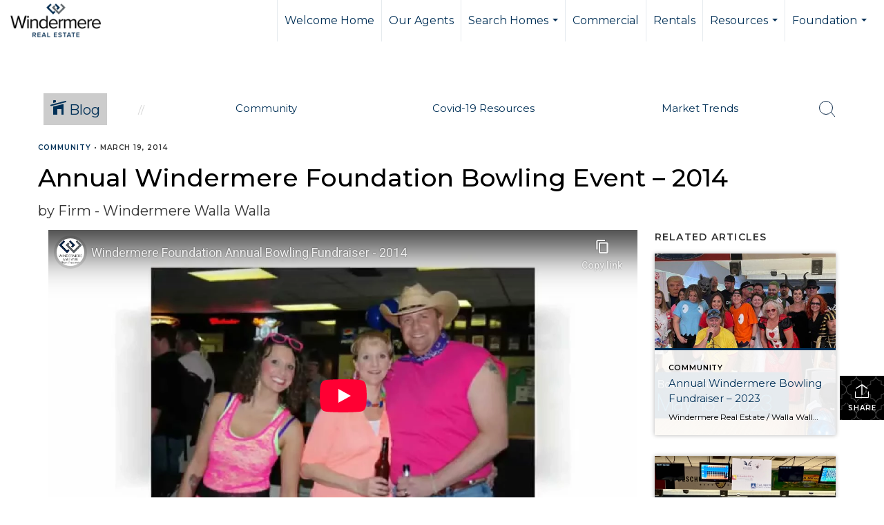

--- FILE ---
content_type: text/html; charset=utf-8
request_url: https://www.youtube-nocookie.com/embed/aX-TogEC-jU?rel=0&controls=0&showinfo=0
body_size: 70087
content:
<!DOCTYPE html><html lang="en" dir="ltr" data-cast-api-enabled="true"><head><meta name="viewport" content="width=device-width, initial-scale=1"><script nonce="CKzdNYG-zpRCaUQ-4lu41Q">if ('undefined' == typeof Symbol || 'undefined' == typeof Symbol.iterator) {delete Array.prototype.entries;}</script><style name="www-roboto" nonce="C9XHx63TgqmTOK1m8VpSXQ">@font-face{font-family:'Roboto';font-style:normal;font-weight:400;font-stretch:100%;src:url(//fonts.gstatic.com/s/roboto/v48/KFO7CnqEu92Fr1ME7kSn66aGLdTylUAMa3GUBHMdazTgWw.woff2)format('woff2');unicode-range:U+0460-052F,U+1C80-1C8A,U+20B4,U+2DE0-2DFF,U+A640-A69F,U+FE2E-FE2F;}@font-face{font-family:'Roboto';font-style:normal;font-weight:400;font-stretch:100%;src:url(//fonts.gstatic.com/s/roboto/v48/KFO7CnqEu92Fr1ME7kSn66aGLdTylUAMa3iUBHMdazTgWw.woff2)format('woff2');unicode-range:U+0301,U+0400-045F,U+0490-0491,U+04B0-04B1,U+2116;}@font-face{font-family:'Roboto';font-style:normal;font-weight:400;font-stretch:100%;src:url(//fonts.gstatic.com/s/roboto/v48/KFO7CnqEu92Fr1ME7kSn66aGLdTylUAMa3CUBHMdazTgWw.woff2)format('woff2');unicode-range:U+1F00-1FFF;}@font-face{font-family:'Roboto';font-style:normal;font-weight:400;font-stretch:100%;src:url(//fonts.gstatic.com/s/roboto/v48/KFO7CnqEu92Fr1ME7kSn66aGLdTylUAMa3-UBHMdazTgWw.woff2)format('woff2');unicode-range:U+0370-0377,U+037A-037F,U+0384-038A,U+038C,U+038E-03A1,U+03A3-03FF;}@font-face{font-family:'Roboto';font-style:normal;font-weight:400;font-stretch:100%;src:url(//fonts.gstatic.com/s/roboto/v48/KFO7CnqEu92Fr1ME7kSn66aGLdTylUAMawCUBHMdazTgWw.woff2)format('woff2');unicode-range:U+0302-0303,U+0305,U+0307-0308,U+0310,U+0312,U+0315,U+031A,U+0326-0327,U+032C,U+032F-0330,U+0332-0333,U+0338,U+033A,U+0346,U+034D,U+0391-03A1,U+03A3-03A9,U+03B1-03C9,U+03D1,U+03D5-03D6,U+03F0-03F1,U+03F4-03F5,U+2016-2017,U+2034-2038,U+203C,U+2040,U+2043,U+2047,U+2050,U+2057,U+205F,U+2070-2071,U+2074-208E,U+2090-209C,U+20D0-20DC,U+20E1,U+20E5-20EF,U+2100-2112,U+2114-2115,U+2117-2121,U+2123-214F,U+2190,U+2192,U+2194-21AE,U+21B0-21E5,U+21F1-21F2,U+21F4-2211,U+2213-2214,U+2216-22FF,U+2308-230B,U+2310,U+2319,U+231C-2321,U+2336-237A,U+237C,U+2395,U+239B-23B7,U+23D0,U+23DC-23E1,U+2474-2475,U+25AF,U+25B3,U+25B7,U+25BD,U+25C1,U+25CA,U+25CC,U+25FB,U+266D-266F,U+27C0-27FF,U+2900-2AFF,U+2B0E-2B11,U+2B30-2B4C,U+2BFE,U+3030,U+FF5B,U+FF5D,U+1D400-1D7FF,U+1EE00-1EEFF;}@font-face{font-family:'Roboto';font-style:normal;font-weight:400;font-stretch:100%;src:url(//fonts.gstatic.com/s/roboto/v48/KFO7CnqEu92Fr1ME7kSn66aGLdTylUAMaxKUBHMdazTgWw.woff2)format('woff2');unicode-range:U+0001-000C,U+000E-001F,U+007F-009F,U+20DD-20E0,U+20E2-20E4,U+2150-218F,U+2190,U+2192,U+2194-2199,U+21AF,U+21E6-21F0,U+21F3,U+2218-2219,U+2299,U+22C4-22C6,U+2300-243F,U+2440-244A,U+2460-24FF,U+25A0-27BF,U+2800-28FF,U+2921-2922,U+2981,U+29BF,U+29EB,U+2B00-2BFF,U+4DC0-4DFF,U+FFF9-FFFB,U+10140-1018E,U+10190-1019C,U+101A0,U+101D0-101FD,U+102E0-102FB,U+10E60-10E7E,U+1D2C0-1D2D3,U+1D2E0-1D37F,U+1F000-1F0FF,U+1F100-1F1AD,U+1F1E6-1F1FF,U+1F30D-1F30F,U+1F315,U+1F31C,U+1F31E,U+1F320-1F32C,U+1F336,U+1F378,U+1F37D,U+1F382,U+1F393-1F39F,U+1F3A7-1F3A8,U+1F3AC-1F3AF,U+1F3C2,U+1F3C4-1F3C6,U+1F3CA-1F3CE,U+1F3D4-1F3E0,U+1F3ED,U+1F3F1-1F3F3,U+1F3F5-1F3F7,U+1F408,U+1F415,U+1F41F,U+1F426,U+1F43F,U+1F441-1F442,U+1F444,U+1F446-1F449,U+1F44C-1F44E,U+1F453,U+1F46A,U+1F47D,U+1F4A3,U+1F4B0,U+1F4B3,U+1F4B9,U+1F4BB,U+1F4BF,U+1F4C8-1F4CB,U+1F4D6,U+1F4DA,U+1F4DF,U+1F4E3-1F4E6,U+1F4EA-1F4ED,U+1F4F7,U+1F4F9-1F4FB,U+1F4FD-1F4FE,U+1F503,U+1F507-1F50B,U+1F50D,U+1F512-1F513,U+1F53E-1F54A,U+1F54F-1F5FA,U+1F610,U+1F650-1F67F,U+1F687,U+1F68D,U+1F691,U+1F694,U+1F698,U+1F6AD,U+1F6B2,U+1F6B9-1F6BA,U+1F6BC,U+1F6C6-1F6CF,U+1F6D3-1F6D7,U+1F6E0-1F6EA,U+1F6F0-1F6F3,U+1F6F7-1F6FC,U+1F700-1F7FF,U+1F800-1F80B,U+1F810-1F847,U+1F850-1F859,U+1F860-1F887,U+1F890-1F8AD,U+1F8B0-1F8BB,U+1F8C0-1F8C1,U+1F900-1F90B,U+1F93B,U+1F946,U+1F984,U+1F996,U+1F9E9,U+1FA00-1FA6F,U+1FA70-1FA7C,U+1FA80-1FA89,U+1FA8F-1FAC6,U+1FACE-1FADC,U+1FADF-1FAE9,U+1FAF0-1FAF8,U+1FB00-1FBFF;}@font-face{font-family:'Roboto';font-style:normal;font-weight:400;font-stretch:100%;src:url(//fonts.gstatic.com/s/roboto/v48/KFO7CnqEu92Fr1ME7kSn66aGLdTylUAMa3OUBHMdazTgWw.woff2)format('woff2');unicode-range:U+0102-0103,U+0110-0111,U+0128-0129,U+0168-0169,U+01A0-01A1,U+01AF-01B0,U+0300-0301,U+0303-0304,U+0308-0309,U+0323,U+0329,U+1EA0-1EF9,U+20AB;}@font-face{font-family:'Roboto';font-style:normal;font-weight:400;font-stretch:100%;src:url(//fonts.gstatic.com/s/roboto/v48/KFO7CnqEu92Fr1ME7kSn66aGLdTylUAMa3KUBHMdazTgWw.woff2)format('woff2');unicode-range:U+0100-02BA,U+02BD-02C5,U+02C7-02CC,U+02CE-02D7,U+02DD-02FF,U+0304,U+0308,U+0329,U+1D00-1DBF,U+1E00-1E9F,U+1EF2-1EFF,U+2020,U+20A0-20AB,U+20AD-20C0,U+2113,U+2C60-2C7F,U+A720-A7FF;}@font-face{font-family:'Roboto';font-style:normal;font-weight:400;font-stretch:100%;src:url(//fonts.gstatic.com/s/roboto/v48/KFO7CnqEu92Fr1ME7kSn66aGLdTylUAMa3yUBHMdazQ.woff2)format('woff2');unicode-range:U+0000-00FF,U+0131,U+0152-0153,U+02BB-02BC,U+02C6,U+02DA,U+02DC,U+0304,U+0308,U+0329,U+2000-206F,U+20AC,U+2122,U+2191,U+2193,U+2212,U+2215,U+FEFF,U+FFFD;}@font-face{font-family:'Roboto';font-style:normal;font-weight:500;font-stretch:100%;src:url(//fonts.gstatic.com/s/roboto/v48/KFO7CnqEu92Fr1ME7kSn66aGLdTylUAMa3GUBHMdazTgWw.woff2)format('woff2');unicode-range:U+0460-052F,U+1C80-1C8A,U+20B4,U+2DE0-2DFF,U+A640-A69F,U+FE2E-FE2F;}@font-face{font-family:'Roboto';font-style:normal;font-weight:500;font-stretch:100%;src:url(//fonts.gstatic.com/s/roboto/v48/KFO7CnqEu92Fr1ME7kSn66aGLdTylUAMa3iUBHMdazTgWw.woff2)format('woff2');unicode-range:U+0301,U+0400-045F,U+0490-0491,U+04B0-04B1,U+2116;}@font-face{font-family:'Roboto';font-style:normal;font-weight:500;font-stretch:100%;src:url(//fonts.gstatic.com/s/roboto/v48/KFO7CnqEu92Fr1ME7kSn66aGLdTylUAMa3CUBHMdazTgWw.woff2)format('woff2');unicode-range:U+1F00-1FFF;}@font-face{font-family:'Roboto';font-style:normal;font-weight:500;font-stretch:100%;src:url(//fonts.gstatic.com/s/roboto/v48/KFO7CnqEu92Fr1ME7kSn66aGLdTylUAMa3-UBHMdazTgWw.woff2)format('woff2');unicode-range:U+0370-0377,U+037A-037F,U+0384-038A,U+038C,U+038E-03A1,U+03A3-03FF;}@font-face{font-family:'Roboto';font-style:normal;font-weight:500;font-stretch:100%;src:url(//fonts.gstatic.com/s/roboto/v48/KFO7CnqEu92Fr1ME7kSn66aGLdTylUAMawCUBHMdazTgWw.woff2)format('woff2');unicode-range:U+0302-0303,U+0305,U+0307-0308,U+0310,U+0312,U+0315,U+031A,U+0326-0327,U+032C,U+032F-0330,U+0332-0333,U+0338,U+033A,U+0346,U+034D,U+0391-03A1,U+03A3-03A9,U+03B1-03C9,U+03D1,U+03D5-03D6,U+03F0-03F1,U+03F4-03F5,U+2016-2017,U+2034-2038,U+203C,U+2040,U+2043,U+2047,U+2050,U+2057,U+205F,U+2070-2071,U+2074-208E,U+2090-209C,U+20D0-20DC,U+20E1,U+20E5-20EF,U+2100-2112,U+2114-2115,U+2117-2121,U+2123-214F,U+2190,U+2192,U+2194-21AE,U+21B0-21E5,U+21F1-21F2,U+21F4-2211,U+2213-2214,U+2216-22FF,U+2308-230B,U+2310,U+2319,U+231C-2321,U+2336-237A,U+237C,U+2395,U+239B-23B7,U+23D0,U+23DC-23E1,U+2474-2475,U+25AF,U+25B3,U+25B7,U+25BD,U+25C1,U+25CA,U+25CC,U+25FB,U+266D-266F,U+27C0-27FF,U+2900-2AFF,U+2B0E-2B11,U+2B30-2B4C,U+2BFE,U+3030,U+FF5B,U+FF5D,U+1D400-1D7FF,U+1EE00-1EEFF;}@font-face{font-family:'Roboto';font-style:normal;font-weight:500;font-stretch:100%;src:url(//fonts.gstatic.com/s/roboto/v48/KFO7CnqEu92Fr1ME7kSn66aGLdTylUAMaxKUBHMdazTgWw.woff2)format('woff2');unicode-range:U+0001-000C,U+000E-001F,U+007F-009F,U+20DD-20E0,U+20E2-20E4,U+2150-218F,U+2190,U+2192,U+2194-2199,U+21AF,U+21E6-21F0,U+21F3,U+2218-2219,U+2299,U+22C4-22C6,U+2300-243F,U+2440-244A,U+2460-24FF,U+25A0-27BF,U+2800-28FF,U+2921-2922,U+2981,U+29BF,U+29EB,U+2B00-2BFF,U+4DC0-4DFF,U+FFF9-FFFB,U+10140-1018E,U+10190-1019C,U+101A0,U+101D0-101FD,U+102E0-102FB,U+10E60-10E7E,U+1D2C0-1D2D3,U+1D2E0-1D37F,U+1F000-1F0FF,U+1F100-1F1AD,U+1F1E6-1F1FF,U+1F30D-1F30F,U+1F315,U+1F31C,U+1F31E,U+1F320-1F32C,U+1F336,U+1F378,U+1F37D,U+1F382,U+1F393-1F39F,U+1F3A7-1F3A8,U+1F3AC-1F3AF,U+1F3C2,U+1F3C4-1F3C6,U+1F3CA-1F3CE,U+1F3D4-1F3E0,U+1F3ED,U+1F3F1-1F3F3,U+1F3F5-1F3F7,U+1F408,U+1F415,U+1F41F,U+1F426,U+1F43F,U+1F441-1F442,U+1F444,U+1F446-1F449,U+1F44C-1F44E,U+1F453,U+1F46A,U+1F47D,U+1F4A3,U+1F4B0,U+1F4B3,U+1F4B9,U+1F4BB,U+1F4BF,U+1F4C8-1F4CB,U+1F4D6,U+1F4DA,U+1F4DF,U+1F4E3-1F4E6,U+1F4EA-1F4ED,U+1F4F7,U+1F4F9-1F4FB,U+1F4FD-1F4FE,U+1F503,U+1F507-1F50B,U+1F50D,U+1F512-1F513,U+1F53E-1F54A,U+1F54F-1F5FA,U+1F610,U+1F650-1F67F,U+1F687,U+1F68D,U+1F691,U+1F694,U+1F698,U+1F6AD,U+1F6B2,U+1F6B9-1F6BA,U+1F6BC,U+1F6C6-1F6CF,U+1F6D3-1F6D7,U+1F6E0-1F6EA,U+1F6F0-1F6F3,U+1F6F7-1F6FC,U+1F700-1F7FF,U+1F800-1F80B,U+1F810-1F847,U+1F850-1F859,U+1F860-1F887,U+1F890-1F8AD,U+1F8B0-1F8BB,U+1F8C0-1F8C1,U+1F900-1F90B,U+1F93B,U+1F946,U+1F984,U+1F996,U+1F9E9,U+1FA00-1FA6F,U+1FA70-1FA7C,U+1FA80-1FA89,U+1FA8F-1FAC6,U+1FACE-1FADC,U+1FADF-1FAE9,U+1FAF0-1FAF8,U+1FB00-1FBFF;}@font-face{font-family:'Roboto';font-style:normal;font-weight:500;font-stretch:100%;src:url(//fonts.gstatic.com/s/roboto/v48/KFO7CnqEu92Fr1ME7kSn66aGLdTylUAMa3OUBHMdazTgWw.woff2)format('woff2');unicode-range:U+0102-0103,U+0110-0111,U+0128-0129,U+0168-0169,U+01A0-01A1,U+01AF-01B0,U+0300-0301,U+0303-0304,U+0308-0309,U+0323,U+0329,U+1EA0-1EF9,U+20AB;}@font-face{font-family:'Roboto';font-style:normal;font-weight:500;font-stretch:100%;src:url(//fonts.gstatic.com/s/roboto/v48/KFO7CnqEu92Fr1ME7kSn66aGLdTylUAMa3KUBHMdazTgWw.woff2)format('woff2');unicode-range:U+0100-02BA,U+02BD-02C5,U+02C7-02CC,U+02CE-02D7,U+02DD-02FF,U+0304,U+0308,U+0329,U+1D00-1DBF,U+1E00-1E9F,U+1EF2-1EFF,U+2020,U+20A0-20AB,U+20AD-20C0,U+2113,U+2C60-2C7F,U+A720-A7FF;}@font-face{font-family:'Roboto';font-style:normal;font-weight:500;font-stretch:100%;src:url(//fonts.gstatic.com/s/roboto/v48/KFO7CnqEu92Fr1ME7kSn66aGLdTylUAMa3yUBHMdazQ.woff2)format('woff2');unicode-range:U+0000-00FF,U+0131,U+0152-0153,U+02BB-02BC,U+02C6,U+02DA,U+02DC,U+0304,U+0308,U+0329,U+2000-206F,U+20AC,U+2122,U+2191,U+2193,U+2212,U+2215,U+FEFF,U+FFFD;}</style><script name="www-roboto" nonce="CKzdNYG-zpRCaUQ-4lu41Q">if (document.fonts && document.fonts.load) {document.fonts.load("400 10pt Roboto", "E"); document.fonts.load("500 10pt Roboto", "E");}</script><link rel="stylesheet" href="/s/player/10ecb549/www-player.css" name="www-player" nonce="C9XHx63TgqmTOK1m8VpSXQ"><style nonce="C9XHx63TgqmTOK1m8VpSXQ">html {overflow: hidden;}body {font: 12px Roboto, Arial, sans-serif; background-color: #000; color: #fff; height: 100%; width: 100%; overflow: hidden; position: absolute; margin: 0; padding: 0;}#player {width: 100%; height: 100%;}h1 {text-align: center; color: #fff;}h3 {margin-top: 6px; margin-bottom: 3px;}.player-unavailable {position: absolute; top: 0; left: 0; right: 0; bottom: 0; padding: 25px; font-size: 13px; background: url(/img/meh7.png) 50% 65% no-repeat;}.player-unavailable .message {text-align: left; margin: 0 -5px 15px; padding: 0 5px 14px; border-bottom: 1px solid #888; font-size: 19px; font-weight: normal;}.player-unavailable a {color: #167ac6; text-decoration: none;}</style><script nonce="CKzdNYG-zpRCaUQ-4lu41Q">var ytcsi={gt:function(n){n=(n||"")+"data_";return ytcsi[n]||(ytcsi[n]={tick:{},info:{},gel:{preLoggedGelInfos:[]}})},now:window.performance&&window.performance.timing&&window.performance.now&&window.performance.timing.navigationStart?function(){return window.performance.timing.navigationStart+window.performance.now()}:function(){return(new Date).getTime()},tick:function(l,t,n){var ticks=ytcsi.gt(n).tick;var v=t||ytcsi.now();if(ticks[l]){ticks["_"+l]=ticks["_"+l]||[ticks[l]];ticks["_"+l].push(v)}ticks[l]=
v},info:function(k,v,n){ytcsi.gt(n).info[k]=v},infoGel:function(p,n){ytcsi.gt(n).gel.preLoggedGelInfos.push(p)},setStart:function(t,n){ytcsi.tick("_start",t,n)}};
(function(w,d){function isGecko(){if(!w.navigator)return false;try{if(w.navigator.userAgentData&&w.navigator.userAgentData.brands&&w.navigator.userAgentData.brands.length){var brands=w.navigator.userAgentData.brands;var i=0;for(;i<brands.length;i++)if(brands[i]&&brands[i].brand==="Firefox")return true;return false}}catch(e){setTimeout(function(){throw e;})}if(!w.navigator.userAgent)return false;var ua=w.navigator.userAgent;return ua.indexOf("Gecko")>0&&ua.toLowerCase().indexOf("webkit")<0&&ua.indexOf("Edge")<
0&&ua.indexOf("Trident")<0&&ua.indexOf("MSIE")<0}ytcsi.setStart(w.performance?w.performance.timing.responseStart:null);var isPrerender=(d.visibilityState||d.webkitVisibilityState)=="prerender";var vName=!d.visibilityState&&d.webkitVisibilityState?"webkitvisibilitychange":"visibilitychange";if(isPrerender){var startTick=function(){ytcsi.setStart();d.removeEventListener(vName,startTick)};d.addEventListener(vName,startTick,false)}if(d.addEventListener)d.addEventListener(vName,function(){ytcsi.tick("vc")},
false);if(isGecko()){var isHidden=(d.visibilityState||d.webkitVisibilityState)=="hidden";if(isHidden)ytcsi.tick("vc")}var slt=function(el,t){setTimeout(function(){var n=ytcsi.now();el.loadTime=n;if(el.slt)el.slt()},t)};w.__ytRIL=function(el){if(!el.getAttribute("data-thumb"))if(w.requestAnimationFrame)w.requestAnimationFrame(function(){slt(el,0)});else slt(el,16)}})(window,document);
</script><script nonce="CKzdNYG-zpRCaUQ-4lu41Q">var ytcfg={d:function(){return window.yt&&yt.config_||ytcfg.data_||(ytcfg.data_={})},get:function(k,o){return k in ytcfg.d()?ytcfg.d()[k]:o},set:function(){var a=arguments;if(a.length>1)ytcfg.d()[a[0]]=a[1];else{var k;for(k in a[0])ytcfg.d()[k]=a[0][k]}}};
ytcfg.set({"CLIENT_CANARY_STATE":"none","DEVICE":"cbr\u003dChrome\u0026cbrand\u003dapple\u0026cbrver\u003d131.0.0.0\u0026ceng\u003dWebKit\u0026cengver\u003d537.36\u0026cos\u003dMacintosh\u0026cosver\u003d10_15_7\u0026cplatform\u003dDESKTOP","EVENT_ID":"51hDafXRKO6m_tcP167zcQ","EXPERIMENT_FLAGS":{"ab_det_apb_b":true,"ab_det_apm":true,"ab_det_el_h":true,"ab_det_em_inj":true,"ab_l_sig_st":true,"ab_l_sig_st_e":true,"ab_sa_ef":true,"action_companion_center_align_description":true,"align_three_dot_menu_with_title_description":true,"allow_skip_networkless":true,"always_send_and_write":true,"att_web_record_metrics":true,"attmusi":true,"c3_enable_button_impression_logging":true,"c3_watch_page_component":true,"cancel_pending_navs":true,"clean_up_manual_attribution_header":true,"config_age_report_killswitch":true,"cow_optimize_idom_compat":true,"csi_config_handling_infra":true,"csi_on_gel":true,"delhi_mweb_colorful_sd":true,"delhi_mweb_colorful_sd_v2":true,"deprecate_csi_has_info":true,"deprecate_pair_servlet_enabled":true,"desktop_sparkles_light_cta_button":true,"disable_cached_masthead_data":true,"disable_child_node_auto_formatted_strings":true,"disable_enf_isd":true,"disable_log_to_visitor_layer":true,"disable_pacf_logging_for_memory_limited_tv":true,"embeds_enable_eid_enforcement_for_marketing_pages":true,"embeds_enable_eid_enforcement_for_youtube":true,"embeds_enable_eid_log_for_marketing_pages":true,"embeds_enable_info_panel_dismissal":true,"embeds_enable_pfp_always_unbranded":true,"embeds_serve_es6_client":true,"embeds_web_nwl_disable_nocookie":true,"embeds_web_updated_shorts_definition_fix":true,"enable_active_view_display_ad_renderer_web_home":true,"enable_ad_disclosure_banner_a11y_fix":true,"enable_chips_shelf_view_model_fully_reactive":true,"enable_client_creator_goal_ticker_bar_revamp":true,"enable_client_only_wiz_direct_reactions":true,"enable_client_sli_logging":true,"enable_client_streamz_web":true,"enable_client_ve_spec":true,"enable_cloud_save_error_popup_after_retry":true,"enable_cookie_reissue_iframe":true,"enable_dai_sdf_h5_preroll":true,"enable_datasync_id_header_in_web_vss_pings":true,"enable_default_mono_cta_migration_web_client":true,"enable_dma_post_enforcement":true,"enable_docked_chat_messages":true,"enable_entity_store_from_dependency_injection":true,"enable_inline_muted_playback_on_web_search":true,"enable_inline_muted_playback_on_web_search_for_vdc":true,"enable_inline_muted_playback_on_web_search_for_vdcb":true,"enable_is_extended_monitoring":true,"enable_is_mini_app_page_active_bugfix":true,"enable_live_overlay_feed_in_live_chat":true,"enable_logging_first_user_action_after_game_ready":true,"enable_ltc_param_fetch_from_innertube":true,"enable_masthead_mweb_padding_fix":true,"enable_menu_renderer_button_in_mweb_hclr":true,"enable_mini_app_command_handler_mweb_fix":true,"enable_mini_app_iframe_loaded_logging":true,"enable_mini_guide_downloads_item":true,"enable_mixed_direction_formatted_strings":true,"enable_mweb_livestream_ui_update":true,"enable_mweb_new_caption_language_picker":true,"enable_names_handles_account_switcher":true,"enable_network_request_logging_on_game_events":true,"enable_new_paid_product_placement":true,"enable_obtaining_ppn_query_param":true,"enable_open_in_new_tab_icon_for_short_dr_for_desktop_search":true,"enable_open_yt_content":true,"enable_origin_query_parameter_bugfix":true,"enable_pause_ads_on_ytv_html5":true,"enable_payments_purchase_manager":true,"enable_pdp_icon_prefetch":true,"enable_pl_r_si_fa":true,"enable_place_pivot_url":true,"enable_playable_a11y_label_with_badge_text":true,"enable_pv_screen_modern_text":true,"enable_removing_navbar_title_on_hashtag_page_mweb":true,"enable_resetting_scroll_position_on_flow_change":true,"enable_rta_manager":true,"enable_sdf_companion_h5":true,"enable_sdf_dai_h5_midroll":true,"enable_sdf_h5_endemic_mid_post_roll":true,"enable_sdf_on_h5_unplugged_vod_midroll":true,"enable_sdf_shorts_player_bytes_h5":true,"enable_sdk_performance_network_logging":true,"enable_sending_unwrapped_game_audio_as_serialized_metadata":true,"enable_sfv_effect_pivot_url":true,"enable_shorts_new_carousel":true,"enable_skip_ad_guidance_prompt":true,"enable_skippable_ads_for_unplugged_ad_pod":true,"enable_smearing_expansion_dai":true,"enable_third_party_info":true,"enable_time_out_messages":true,"enable_timeline_view_modern_transcript_fe":true,"enable_video_display_compact_button_group_for_desktop_search":true,"enable_watch_next_pause_autoplay_lact":true,"enable_web_delhi_icons":true,"enable_web_home_top_landscape_image_layout_level_click":true,"enable_web_tiered_gel":true,"enable_window_constrained_buy_flow_dialog":true,"enable_wiz_queue_effect_and_on_init_initial_runs":true,"enable_ypc_spinners":true,"enable_yt_ata_iframe_authuser":true,"export_networkless_options":true,"export_player_version_to_ytconfig":true,"fill_single_video_with_notify_to_lasr":true,"fix_ad_miniplayer_controls_rendering":true,"fix_ads_tracking_for_swf_config_deprecation_mweb":true,"h5_companion_enable_adcpn_macro_substitution_for_click_pings":true,"h5_inplayer_enable_adcpn_macro_substitution_for_click_pings":true,"h5_reset_cache_and_filter_before_update_masthead":true,"hide_channel_creation_title_for_mweb":true,"high_ccv_client_side_caching_h5":true,"html5_log_trigger_events_with_debug_data":true,"html5_ssdai_enable_media_end_cue_range":true,"il_attach_cache_limit":true,"il_use_view_model_logging_context":true,"is_browser_support_for_webcam_streaming":true,"json_condensed_response":true,"kev_adb_pg":true,"kevlar_display_downloads_numbers":true,"kevlar_gel_error_routing":true,"kevlar_modern_downloads_extra_compact":true,"kevlar_modern_downloads_page":true,"kevlar_modern_downloads_skip_downloads_title":true,"kevlar_watch_cinematics":true,"live_chat_enable_controller_extraction":true,"live_chat_enable_rta_manager":true,"live_chat_increased_min_height":true,"log_click_with_layer_from_element_in_command_handler":true,"log_errors_through_nwl_on_retry":true,"mdx_enable_privacy_disclosure_ui":true,"mdx_load_cast_api_bootstrap_script":true,"medium_progress_bar_modification":true,"migrate_remaining_web_ad_badges_to_innertube":true,"mobile_account_menu_refresh":true,"mweb_a11y_enable_player_controls_invisible_toggle":true,"mweb_account_linking_noapp":true,"mweb_after_render_to_scheduler":true,"mweb_allow_modern_search_suggest_behavior":true,"mweb_animated_actions":true,"mweb_app_upsell_button_direct_to_app":true,"mweb_big_progress_bar":true,"mweb_c3_disable_carve_out":true,"mweb_c3_disable_carve_out_keep_external_links":true,"mweb_c3_enable_adaptive_signals":true,"mweb_c3_endscreen":true,"mweb_c3_endscreen_v2":true,"mweb_c3_library_page_enable_recent_shelf":true,"mweb_c3_remove_web_navigation_endpoint_data":true,"mweb_c3_use_canonical_from_player_response":true,"mweb_cinematic_watch":true,"mweb_command_handler":true,"mweb_delay_watch_initial_data":true,"mweb_disable_searchbar_scroll":true,"mweb_enable_fine_scrubbing_for_recs":true,"mweb_enable_keto_batch_player_fullscreen":true,"mweb_enable_keto_batch_player_progress_bar":true,"mweb_enable_keto_batch_player_tooltips":true,"mweb_enable_lockup_view_model_for_ucp":true,"mweb_enable_more_drawer":true,"mweb_enable_optional_fullscreen_landscape_locking":true,"mweb_enable_overlay_touch_manager":true,"mweb_enable_premium_carve_out_fix":true,"mweb_enable_refresh_detection":true,"mweb_enable_search_imp":true,"mweb_enable_sequence_signal":true,"mweb_enable_shorts_pivot_button":true,"mweb_enable_shorts_video_preload":true,"mweb_enable_skippables_on_jio_phone":true,"mweb_enable_storyboards":true,"mweb_enable_varispeed_controller":true,"mweb_enable_video_preview_focus_rerouting":true,"mweb_enable_warm_channel_requests":true,"mweb_enable_watch_feed_infinite_scroll":true,"mweb_enable_wrapped_unplugged_pause_membership_dialog_renderer":true,"mweb_filter_video_format_in_webfe":true,"mweb_fix_livestream_seeking":true,"mweb_fix_monitor_visibility_after_render":true,"mweb_fix_section_list_continuation_item_renderers":true,"mweb_force_ios_fallback_to_native_control":true,"mweb_fp_auto_fullscreen":true,"mweb_fullscreen_controls":true,"mweb_fullscreen_controls_action_buttons":true,"mweb_fullscreen_watch_system":true,"mweb_home_reactive_shorts":true,"mweb_innertube_search_command":true,"mweb_lang_in_html":true,"mweb_like_button_synced_with_entities":true,"mweb_logo_use_home_page_ve":true,"mweb_module_decoration":true,"mweb_native_control_in_faux_fullscreen_shared":true,"mweb_panel_container_inert":true,"mweb_player_control_on_hover":true,"mweb_player_delhi_dtts":true,"mweb_player_settings_use_bottom_sheet":true,"mweb_player_show_previous_next_buttons_in_playlist":true,"mweb_player_skip_no_op_state_changes":true,"mweb_player_user_select_none":true,"mweb_playlist_engagement_panel":true,"mweb_progress_bar_seek_on_mouse_click":true,"mweb_pull_2_full":true,"mweb_pull_2_full_enable_touch_handlers":true,"mweb_schedule_warm_watch_response":true,"mweb_searchbox_legacy_navigation":true,"mweb_see_fewer_shorts":true,"mweb_sheets_ui_refresh":true,"mweb_shorts_comments_panel_id_change":true,"mweb_shorts_early_continuation":true,"mweb_show_ios_smart_banner":true,"mweb_use_server_url_on_startup":true,"mweb_watch_captions_enable_auto_translate":true,"mweb_watch_captions_set_default_size":true,"mweb_watch_stop_scheduler_on_player_response":true,"mweb_watchfeed_big_thumbnails":true,"mweb_yt_searchbox":true,"networkless_logging":true,"no_client_ve_attach_unless_shown":true,"nwl_send_from_memory_when_online":true,"pageid_as_header_web":true,"playback_settings_use_switch_menu":true,"player_controls_autonav_fix":true,"player_controls_skip_double_signal_update":true,"polymer_bad_build_labels":true,"polymer_verifiy_app_state":true,"qoe_send_and_write":true,"remove_masthead_channel_banner_on_refresh":true,"remove_slot_id_exited_trigger_for_dai_in_player_slot_expire":true,"replace_client_url_parsing_with_server_signal":true,"service_worker_enabled":true,"service_worker_push_enabled":true,"service_worker_push_home_page_prompt":true,"service_worker_push_watch_page_prompt":true,"shell_load_gcf":true,"shorten_initial_gel_batch_timeout":true,"should_use_yt_voice_endpoint_in_kaios":true,"skip_invalid_ytcsi_ticks":true,"skip_setting_info_in_csi_data_object":true,"smarter_ve_dedupping":true,"speedmaster_no_seek":true,"start_client_gcf_mweb":true,"stop_handling_click_for_non_rendering_overlay_layout":true,"suppress_error_204_logging":true,"synced_panel_scrolling_controller":true,"use_event_time_ms_header":true,"use_fifo_for_networkless":true,"use_player_abuse_bg_library":true,"use_request_time_ms_header":true,"use_session_based_sampling":true,"use_thumbnail_overlay_time_status_renderer_for_live_badge":true,"use_ts_visibilitylogger":true,"vss_final_ping_send_and_write":true,"vss_playback_use_send_and_write":true,"web_adaptive_repeat_ase":true,"web_always_load_chat_support":true,"web_animated_like":true,"web_api_url":true,"web_autonav_allow_off_by_default":true,"web_button_vm_refactor_disabled":true,"web_c3_log_app_init_finish":true,"web_csi_action_sampling_enabled":true,"web_dedupe_ve_grafting":true,"web_disable_backdrop_filter":true,"web_enable_ab_rsp_cl":true,"web_enable_course_icon_update":true,"web_enable_error_204":true,"web_enable_horizontal_video_attributes_section":true,"web_enable_like_button_click_debouncing":true,"web_fix_segmented_like_dislike_undefined":true,"web_gcf_hashes_innertube":true,"web_gel_timeout_cap":true,"web_metadata_carousel_elref_bugfix":true,"web_parent_target_for_sheets":true,"web_persist_server_autonav_state_on_client":true,"web_playback_associated_log_ctt":true,"web_playback_associated_ve":true,"web_prefetch_preload_video":true,"web_progress_bar_draggable":true,"web_resizable_advertiser_banner_on_masthead_safari_fix":true,"web_scheduler_auto_init":true,"web_shorts_audio_track_picker":true,"web_shorts_just_watched_on_channel_and_pivot_study":true,"web_shorts_just_watched_overlay":true,"web_shorts_pivot_button_view_model_reactive":true,"web_update_panel_visibility_logging_fix":true,"web_video_attribute_view_model_a11y_fix":true,"web_watch_controls_state_signals":true,"web_wiz_attributed_string":true,"web_yt_config_context":true,"webfe_mweb_watch_microdata":true,"webfe_watch_shorts_canonical_url_fix":true,"webpo_exit_on_net_err":true,"wiz_diff_overwritable":true,"wiz_memoize_stamper_items":true,"woffle_used_state_report":true,"wpo_gel_strz":true,"ytcp_paper_tooltip_use_scoped_owner_root":true,"ytidb_clear_embedded_player":true,"H5_async_logging_delay_ms":30000.0,"attention_logging_scroll_throttle":500.0,"autoplay_pause_by_lact_sampling_fraction":0.0,"cinematic_watch_effect_opacity":0.4,"log_window_onerror_fraction":0.1,"speedmaster_playback_rate":2.0,"tv_pacf_logging_sample_rate":0.01,"web_load_prediction_threshold":0.1,"web_navigation_prediction_threshold":0.1,"web_pbj_log_warning_rate":0.0,"web_system_health_fraction":0.01,"ytidb_transaction_ended_event_rate_limit":0.02,"active_time_update_interval_ms":10000,"att_init_delay":500,"autoplay_pause_by_lact_sec":0,"botguard_async_snapshot_timeout_ms":3000,"check_navigator_accuracy_timeout_ms":0,"cinematic_watch_css_filter_blur_strength":40,"cinematic_watch_fade_out_duration":500,"close_webview_delay_ms":100,"cloud_save_game_data_rate_limit_ms":3000,"compression_disable_point":10,"custom_active_view_tos_timeout_ms":3600000,"embeds_widget_poll_interval_ms":0,"gel_min_batch_size":3,"gel_queue_timeout_max_ms":60000,"get_async_timeout_ms":60000,"hide_cta_for_home_web_video_ads_animate_in_time":2,"html5_byterate_soft_cap":0,"initial_gel_batch_timeout":2000,"max_body_size_to_compress":500000,"max_prefetch_window_sec_for_livestream_optimization":10,"min_prefetch_offset_sec_for_livestream_optimization":20,"mini_app_container_iframe_src_update_delay_ms":0,"multiple_preview_news_duration_time":11000,"mweb_c3_toast_duration_ms":5000,"mweb_deep_link_fallback_timeout_ms":10000,"mweb_delay_response_received_actions":100,"mweb_fp_dpad_rate_limit_ms":0,"mweb_fp_dpad_watch_title_clamp_lines":0,"mweb_history_manager_cache_size":100,"mweb_ios_fullscreen_playback_transition_delay_ms":500,"mweb_ios_fullscreen_system_pause_epilson_ms":0,"mweb_override_response_store_expiration_ms":0,"mweb_shorts_early_continuation_trigger_threshold":4,"mweb_w2w_max_age_seconds":0,"mweb_watch_captions_default_size":2,"neon_dark_launch_gradient_count":0,"network_polling_interval":30000,"play_click_interval_ms":30000,"play_ping_interval_ms":10000,"prefetch_comments_ms_after_video":0,"send_config_hash_timer":0,"service_worker_push_logged_out_prompt_watches":-1,"service_worker_push_prompt_cap":-1,"service_worker_push_prompt_delay_microseconds":3888000000000,"show_mini_app_ad_frequency_cap_ms":300000,"slow_compressions_before_abandon_count":4,"speedmaster_cancellation_movement_dp":10,"speedmaster_touch_activation_ms":500,"web_attention_logging_throttle":500,"web_foreground_heartbeat_interval_ms":28000,"web_gel_debounce_ms":10000,"web_logging_max_batch":100,"web_max_tracing_events":50,"web_tracing_session_replay":0,"wil_icon_max_concurrent_fetches":9999,"ytidb_remake_db_retries":3,"ytidb_reopen_db_retries":3,"WebClientReleaseProcessCritical__youtube_embeds_client_version_override":"","WebClientReleaseProcessCritical__youtube_embeds_web_client_version_override":"","WebClientReleaseProcessCritical__youtube_mweb_client_version_override":"","debug_forced_internalcountrycode":"","embeds_web_synth_ch_headers_banned_urls_regex":"","enable_web_media_service":"DISABLED","il_payload_scraping":"","live_chat_unicode_emoji_json_url":"https://www.gstatic.com/youtube/img/emojis/emojis-svg-9.json","mweb_deep_link_feature_tag_suffix":"11268432","mweb_enable_shorts_innertube_player_prefetch_trigger":"NONE","mweb_fp_dpad":"home,search,browse,channel,create_channel,experiments,settings,trending,oops,404,paid_memberships,sponsorship,premium,shorts","mweb_fp_dpad_linear_navigation":"","mweb_fp_dpad_linear_navigation_visitor":"","mweb_fp_dpad_visitor":"","mweb_preload_video_by_player_vars":"","mweb_sign_in_button_style":"STYLE_SUGGESTIVE_AVATAR","place_pivot_triggering_container_alternate":"","place_pivot_triggering_counterfactual_container_alternate":"","search_ui_mweb_searchbar_restyle":"DEFAULT","service_worker_push_force_notification_prompt_tag":"1","service_worker_scope":"/","suggest_exp_str":"","web_client_version_override":"","kevlar_command_handler_command_banlist":[],"mini_app_ids_without_game_ready":["UgkxHHtsak1SC8mRGHMZewc4HzeAY3yhPPmJ","Ugkx7OgzFqE6z_5Mtf4YsotGfQNII1DF_RBm"],"web_op_signal_type_banlist":[],"web_tracing_enabled_spans":["event","command"]},"GAPI_HINT_PARAMS":"m;/_/scs/abc-static/_/js/k\u003dgapi.gapi.en.xIIXllDMgoQ.O/d\u003d1/rs\u003dAHpOoo_cueiiNxpxjZ_7F-kc6luptDmX0A/m\u003d__features__","GAPI_HOST":"https://apis.google.com","GAPI_LOCALE":"en_US","GL":"US","HL":"en","HTML_DIR":"ltr","HTML_LANG":"en","INNERTUBE_API_KEY":"AIzaSyAO_FJ2SlqU8Q4STEHLGCilw_Y9_11qcW8","INNERTUBE_API_VERSION":"v1","INNERTUBE_CLIENT_NAME":"WEB_EMBEDDED_PLAYER","INNERTUBE_CLIENT_VERSION":"1.20251215.08.00","INNERTUBE_CONTEXT":{"client":{"hl":"en","gl":"US","remoteHost":"18.117.162.2","deviceMake":"Apple","deviceModel":"","visitorData":"CgstZUtaVHQ0emJ1cyjnsY3KBjIKCgJVUxIEGgAgZw%3D%3D","userAgent":"Mozilla/5.0 (Macintosh; Intel Mac OS X 10_15_7) AppleWebKit/537.36 (KHTML, like Gecko) Chrome/131.0.0.0 Safari/537.36; ClaudeBot/1.0; +claudebot@anthropic.com),gzip(gfe)","clientName":"WEB_EMBEDDED_PLAYER","clientVersion":"1.20251215.08.00","osName":"Macintosh","osVersion":"10_15_7","originalUrl":"https://www.youtube-nocookie.com/embed/aX-TogEC-jU?rel\u003d0\u0026controls\u003d0\u0026showinfo\u003d0","platform":"DESKTOP","clientFormFactor":"UNKNOWN_FORM_FACTOR","configInfo":{"appInstallData":"[base64]%3D"},"browserName":"Chrome","browserVersion":"131.0.0.0","acceptHeader":"text/html,application/xhtml+xml,application/xml;q\u003d0.9,image/webp,image/apng,*/*;q\u003d0.8,application/signed-exchange;v\u003db3;q\u003d0.9","deviceExperimentId":"ChxOelU0TlRBd016azBPRFkzTWpBME1USTNNdz09EOexjcoGGOexjcoG","rolloutToken":"CJ_FoOTj1Lq5YBCQ9tOa_sWRAxiQ9tOa_sWRAw%3D%3D"},"user":{"lockedSafetyMode":false},"request":{"useSsl":true},"clickTracking":{"clickTrackingParams":"IhMIteHTmv7FkQMVbpP/BB1X1zwO"},"thirdParty":{"embeddedPlayerContext":{"embeddedPlayerEncryptedContext":"[base64]","ancestorOriginsSupported":false}}},"INNERTUBE_CONTEXT_CLIENT_NAME":56,"INNERTUBE_CONTEXT_CLIENT_VERSION":"1.20251215.08.00","INNERTUBE_CONTEXT_GL":"US","INNERTUBE_CONTEXT_HL":"en","LATEST_ECATCHER_SERVICE_TRACKING_PARAMS":{"client.name":"WEB_EMBEDDED_PLAYER","client.jsfeat":"2021"},"LOGGED_IN":false,"PAGE_BUILD_LABEL":"youtube.embeds.web_20251215_08_RC00","PAGE_CL":844907955,"SERVER_NAME":"WebFE","VISITOR_DATA":"CgstZUtaVHQ0emJ1cyjnsY3KBjIKCgJVUxIEGgAgZw%3D%3D","WEB_PLAYER_CONTEXT_CONFIGS":{"WEB_PLAYER_CONTEXT_CONFIG_ID_EMBEDDED_PLAYER":{"rootElementId":"movie_player","jsUrl":"/s/player/10ecb549/player_ias.vflset/en_US/base.js","cssUrl":"/s/player/10ecb549/www-player.css","contextId":"WEB_PLAYER_CONTEXT_CONFIG_ID_EMBEDDED_PLAYER","eventLabel":"embedded","contentRegion":"US","hl":"en_US","hostLanguage":"en","innertubeApiKey":"AIzaSyAO_FJ2SlqU8Q4STEHLGCilw_Y9_11qcW8","innertubeApiVersion":"v1","innertubeContextClientVersion":"1.20251215.08.00","controlsType":0,"disableRelatedVideos":true,"device":{"brand":"apple","model":"","browser":"Chrome","browserVersion":"131.0.0.0","os":"Macintosh","osVersion":"10_15_7","platform":"DESKTOP","interfaceName":"WEB_EMBEDDED_PLAYER","interfaceVersion":"1.20251215.08.00"},"serializedExperimentIds":"24004644,51010235,51063643,51098299,51146015,51204329,51222973,51340662,51349914,51353393,51366423,51389629,51404808,51404810,51459424,51484222,51490331,51500051,51505436,51530495,51534669,51560387,51565115,51566373,51574295,51578632,51583566,51583821,51585555,51586115,51597173,51605258,51605395,51611457,51615068,51620803,51620866,51621065,51622844,51623055,51625237,51627981,51632249,51632559,51632968,51637029,51638932,51639092,51640767,51640809,51641201,51648336,51656216,51662081,51662156,51666850,51668381,51671791,51672162,51676993,51681662,51683502,51684301,51684307,51690273,51691572,51691590,51692023,51692765,51693510,51696106,51696619,51697032,51700777,51700829,51701009,51704528,51704637,51705183,51705185,51708690,51711227,51711298,51712686,51713176,51713237,51714463,51717216,51717474,51719031","serializedExperimentFlags":"H5_async_logging_delay_ms\u003d30000.0\u0026PlayerWeb__h5_enable_advisory_rating_restrictions\u003dtrue\u0026a11y_h5_associate_survey_question\u003dtrue\u0026ab_det_apb_b\u003dtrue\u0026ab_det_apm\u003dtrue\u0026ab_det_el_h\u003dtrue\u0026ab_det_em_inj\u003dtrue\u0026ab_l_sig_st\u003dtrue\u0026ab_l_sig_st_e\u003dtrue\u0026ab_sa_ef\u003dtrue\u0026action_companion_center_align_description\u003dtrue\u0026ad_pod_disable_companion_persist_ads_quality\u003dtrue\u0026add_stmp_logs_for_voice_boost\u003dtrue\u0026align_three_dot_menu_with_title_description\u003dtrue\u0026allow_drm_override\u003dtrue\u0026allow_live_autoplay\u003dtrue\u0026allow_poltergust_autoplay\u003dtrue\u0026allow_skip_networkless\u003dtrue\u0026allow_vp9_1080p_mq_enc\u003dtrue\u0026always_cache_redirect_endpoint\u003dtrue\u0026always_send_and_write\u003dtrue\u0026annotation_module_vast_cards_load_logging_fraction\u003d0.0\u0026assign_drm_family_by_format\u003dtrue\u0026att_web_record_metrics\u003dtrue\u0026attention_logging_scroll_throttle\u003d500.0\u0026attmusi\u003dtrue\u0026autoplay_time\u003d10000\u0026autoplay_time_for_fullscreen\u003d-1\u0026autoplay_time_for_music_content\u003d-1\u0026bg_vm_reinit_threshold\u003d7200000\u0026blocked_packages_for_sps\u003d[]\u0026botguard_async_snapshot_timeout_ms\u003d3000\u0026captions_url_add_ei\u003dtrue\u0026check_navigator_accuracy_timeout_ms\u003d0\u0026clean_up_manual_attribution_header\u003dtrue\u0026compression_disable_point\u003d10\u0026cow_optimize_idom_compat\u003dtrue\u0026csi_config_handling_infra\u003dtrue\u0026csi_on_gel\u003dtrue\u0026custom_active_view_tos_timeout_ms\u003d3600000\u0026dash_manifest_version\u003d5\u0026debug_bandaid_hostname\u003d\u0026debug_bandaid_port\u003d0\u0026debug_sherlog_username\u003d\u0026delhi_modern_player_default_thumbnail_percentage\u003d0.0\u0026delhi_modern_player_faster_autohide_delay_ms\u003d2000\u0026delhi_modern_player_pause_thumbnail_percentage\u003d0.6\u0026delhi_modern_web_player_blending_mode\u003d\u0026delhi_modern_web_player_responsive_compact_controls_threshold\u003d1500\u0026deprecate_22\u003dtrue\u0026deprecate_csi_has_info\u003dtrue\u0026deprecate_delay_ping\u003dtrue\u0026deprecate_pair_servlet_enabled\u003dtrue\u0026desktop_sparkles_light_cta_button\u003dtrue\u0026disable_av1_setting\u003dtrue\u0026disable_branding_context\u003dtrue\u0026disable_cached_masthead_data\u003dtrue\u0026disable_channel_id_check_for_suspended_channels\u003dtrue\u0026disable_child_node_auto_formatted_strings\u003dtrue\u0026disable_enf_isd\u003dtrue\u0026disable_lifa_for_supex_users\u003dtrue\u0026disable_log_to_visitor_layer\u003dtrue\u0026disable_mdx_connection_in_mdx_module_for_music_web\u003dtrue\u0026disable_pacf_logging_for_memory_limited_tv\u003dtrue\u0026disable_reduced_fullscreen_autoplay_countdown_for_minors\u003dtrue\u0026disable_reel_item_watch_format_filtering\u003dtrue\u0026disable_threegpp_progressive_formats\u003dtrue\u0026disable_touch_events_on_skip_button\u003dtrue\u0026edge_encryption_fill_primary_key_version\u003dtrue\u0026embeds_enable_info_panel_dismissal\u003dtrue\u0026embeds_enable_move_set_center_crop_to_public\u003dtrue\u0026embeds_enable_per_video_embed_config\u003dtrue\u0026embeds_enable_pfp_always_unbranded\u003dtrue\u0026embeds_web_lite_mode\u003d1\u0026embeds_web_nwl_disable_nocookie\u003dtrue\u0026embeds_web_synth_ch_headers_banned_urls_regex\u003d\u0026enable_active_view_display_ad_renderer_web_home\u003dtrue\u0026enable_active_view_lr_shorts_video\u003dtrue\u0026enable_active_view_web_shorts_video\u003dtrue\u0026enable_ad_cpn_macro_substitution_for_click_pings\u003dtrue\u0026enable_ad_disclosure_banner_a11y_fix\u003dtrue\u0026enable_app_promo_endcap_eml_on_tablet\u003dtrue\u0026enable_cast_for_web_unplugged\u003dtrue\u0026enable_cast_on_music_web\u003dtrue\u0026enable_cipher_for_manifest_urls\u003dtrue\u0026enable_cleanup_masthead_autoplay_hack_fix\u003dtrue\u0026enable_client_creator_goal_ticker_bar_revamp\u003dtrue\u0026enable_client_only_wiz_direct_reactions\u003dtrue\u0026enable_client_page_id_header_for_first_party_pings\u003dtrue\u0026enable_client_sli_logging\u003dtrue\u0026enable_client_ve_spec\u003dtrue\u0026enable_cookie_reissue_iframe\u003dtrue\u0026enable_cta_banner_on_unplugged_lr\u003dtrue\u0026enable_custom_playhead_parsing\u003dtrue\u0026enable_dai_sdf_h5_preroll\u003dtrue\u0026enable_datasync_id_header_in_web_vss_pings\u003dtrue\u0026enable_default_mono_cta_migration_web_client\u003dtrue\u0026enable_dsa_ad_badge_for_action_endcap_on_android\u003dtrue\u0026enable_dsa_ad_badge_for_action_endcap_on_ios\u003dtrue\u0026enable_entity_store_from_dependency_injection\u003dtrue\u0026enable_error_corrections_infocard_web_client\u003dtrue\u0026enable_error_corrections_infocards_icon_web\u003dtrue\u0026enable_eviction_protection_for_bulleit\u003dtrue\u0026enable_inline_muted_playback_on_web_search\u003dtrue\u0026enable_inline_muted_playback_on_web_search_for_vdc\u003dtrue\u0026enable_inline_muted_playback_on_web_search_for_vdcb\u003dtrue\u0026enable_is_extended_monitoring\u003dtrue\u0026enable_kabuki_comments_on_shorts\u003ddisabled\u0026enable_live_overlay_feed_in_live_chat\u003dtrue\u0026enable_ltc_param_fetch_from_innertube\u003dtrue\u0026enable_mixed_direction_formatted_strings\u003dtrue\u0026enable_modern_skip_button_on_web\u003dtrue\u0026enable_mweb_livestream_ui_update\u003dtrue\u0026enable_new_paid_product_placement\u003dtrue\u0026enable_open_in_new_tab_icon_for_short_dr_for_desktop_search\u003dtrue\u0026enable_out_of_stock_text_all_surfaces\u003dtrue\u0026enable_paid_content_overlay_bugfix\u003dtrue\u0026enable_pause_ads_on_ytv_html5\u003dtrue\u0026enable_pl_r_si_fa\u003dtrue\u0026enable_policy_based_hqa_filter_in_watch_server\u003dtrue\u0026enable_progres_commands_lr_feeds\u003dtrue\u0026enable_progress_commands_lr_shorts\u003dtrue\u0026enable_publishing_region_param_in_sus\u003dtrue\u0026enable_pv_screen_modern_text\u003dtrue\u0026enable_rpr_token_on_ltl_lookup\u003dtrue\u0026enable_sdf_companion_h5\u003dtrue\u0026enable_sdf_dai_h5_midroll\u003dtrue\u0026enable_sdf_h5_endemic_mid_post_roll\u003dtrue\u0026enable_sdf_on_h5_unplugged_vod_midroll\u003dtrue\u0026enable_sdf_shorts_player_bytes_h5\u003dtrue\u0026enable_server_driven_abr\u003dtrue\u0026enable_server_driven_abr_for_backgroundable\u003dtrue\u0026enable_server_driven_abr_url_generation\u003dtrue\u0026enable_server_driven_readahead\u003dtrue\u0026enable_skip_ad_guidance_prompt\u003dtrue\u0026enable_skip_to_next_messaging\u003dtrue\u0026enable_skippable_ads_for_unplugged_ad_pod\u003dtrue\u0026enable_smart_skip_player_controls_shown_on_web\u003dtrue\u0026enable_smart_skip_player_controls_shown_on_web_increased_triggering_sensitivity\u003dtrue\u0026enable_smart_skip_speedmaster_on_web\u003dtrue\u0026enable_smearing_expansion_dai\u003dtrue\u0026enable_split_screen_ad_baseline_experience_endemic_live_h5\u003dtrue\u0026enable_third_party_info\u003dtrue\u0026enable_to_call_playready_backend_directly\u003dtrue\u0026enable_unified_action_endcap_on_web\u003dtrue\u0026enable_video_display_compact_button_group_for_desktop_search\u003dtrue\u0026enable_voice_boost_feature\u003dtrue\u0026enable_vp9_appletv5_on_server\u003dtrue\u0026enable_watch_server_rejected_formats_logging\u003dtrue\u0026enable_web_delhi_icons\u003dtrue\u0026enable_web_home_top_landscape_image_layout_level_click\u003dtrue\u0026enable_web_media_session_metadata_fix\u003dtrue\u0026enable_web_premium_varispeed_upsell\u003dtrue\u0026enable_web_tiered_gel\u003dtrue\u0026enable_wiz_queue_effect_and_on_init_initial_runs\u003dtrue\u0026enable_yt_ata_iframe_authuser\u003dtrue\u0026enable_ytv_csdai_vp9\u003dtrue\u0026export_networkless_options\u003dtrue\u0026export_player_version_to_ytconfig\u003dtrue\u0026fill_live_request_config_in_ustreamer_config\u003dtrue\u0026fill_single_video_with_notify_to_lasr\u003dtrue\u0026filter_vb_without_non_vb_equivalents\u003dtrue\u0026filter_vp9_for_live_dai\u003dtrue\u0026fix_ad_miniplayer_controls_rendering\u003dtrue\u0026fix_ads_tracking_for_swf_config_deprecation_mweb\u003dtrue\u0026fix_h5_toggle_button_a11y\u003dtrue\u0026fix_survey_color_contrast_on_destop\u003dtrue\u0026fix_toggle_button_role_for_ad_components\u003dtrue\u0026fix_web_instream_survey_question_aria_label\u003dtrue\u0026fresca_polling_delay_override\u003d0\u0026gab_return_sabr_ssdai_config\u003dtrue\u0026gel_min_batch_size\u003d3\u0026gel_queue_timeout_max_ms\u003d60000\u0026gvi_channel_client_screen\u003dtrue\u0026h5_companion_enable_adcpn_macro_substitution_for_click_pings\u003dtrue\u0026h5_enable_ad_mbs\u003dtrue\u0026h5_inplayer_enable_adcpn_macro_substitution_for_click_pings\u003dtrue\u0026h5_reset_cache_and_filter_before_update_masthead\u003dtrue\u0026heatseeker_decoration_threshold\u003d0.0\u0026hfr_dropped_framerate_fallback_threshold\u003d0\u0026hide_cta_for_home_web_video_ads_animate_in_time\u003d2\u0026high_ccv_client_side_caching_h5\u003dtrue\u0026hls_use_new_codecs_string_api\u003dtrue\u0026html5_ad_timeout_ms\u003d0\u0026html5_adaptation_step_count\u003d0\u0026html5_ads_preroll_lock_timeout_delay_ms\u003d15000\u0026html5_allow_video_keyframe_without_audio\u003dtrue\u0026html5_apply_min_failures\u003dtrue\u0026html5_apply_start_time_within_ads_for_ssdai_transitions\u003dtrue\u0026html5_atr_disable_force_fallback\u003dtrue\u0026html5_att_playback_timeout_ms\u003d30000\u0026html5_attach_num_random_bytes_to_bandaid\u003d0\u0026html5_attach_po_token_to_bandaid\u003dtrue\u0026html5_autonav_cap_idle_secs\u003d0\u0026html5_autonav_quality_cap\u003d720\u0026html5_autoplay_default_quality_cap\u003d0\u0026html5_auxiliary_estimate_weight\u003d0.0\u0026html5_av1_ordinal_cap\u003d0\u0026html5_bandaid_attach_content_po_token\u003dtrue\u0026html5_block_pip_safari_delay\u003d0\u0026html5_bypass_contention_secs\u003d0.0\u0026html5_byterate_soft_cap\u003d0\u0026html5_check_for_idle_network_interval_ms\u003d-1\u0026html5_chipset_soft_cap\u003d8192\u0026html5_consume_all_buffered_bytes_one_poll\u003dtrue\u0026html5_continuous_goodput_probe_interval_ms\u003d0\u0026html5_d6de4_cloud_project_number\u003d868618676952\u0026html5_d6de4_defer_timeout_ms\u003d0\u0026html5_debug_data_log_probability\u003d0.0\u0026html5_decode_to_texture_cap\u003dtrue\u0026html5_default_ad_gain\u003d0.5\u0026html5_default_av1_threshold\u003d0\u0026html5_default_quality_cap\u003d0\u0026html5_defer_fetch_att_ms\u003d0\u0026html5_delayed_retry_count\u003d1\u0026html5_delayed_retry_delay_ms\u003d5000\u0026html5_deprecate_adservice\u003dtrue\u0026html5_deprecate_manifestful_fallback\u003dtrue\u0026html5_deprecate_video_tag_pool\u003dtrue\u0026html5_desktop_vr180_allow_panning\u003dtrue\u0026html5_df_downgrade_thresh\u003d0.6\u0026html5_disable_loop_range_for_shorts_ads\u003dtrue\u0026html5_disable_move_pssh_to_moov\u003dtrue\u0026html5_disable_non_contiguous\u003dtrue\u0026html5_disable_ustreamer_constraint_for_sabr\u003dtrue\u0026html5_disable_web_safari_dai\u003dtrue\u0026html5_displayed_frame_rate_downgrade_threshold\u003d45\u0026html5_drm_byterate_soft_cap\u003d0\u0026html5_drm_check_all_key_error_states\u003dtrue\u0026html5_drm_cpi_license_key\u003dtrue\u0026html5_drm_live_byterate_soft_cap\u003d0\u0026html5_early_media_for_sharper_shorts\u003dtrue\u0026html5_enable_ac3\u003dtrue\u0026html5_enable_audio_track_stickiness\u003dtrue\u0026html5_enable_audio_track_stickiness_phase_two\u003dtrue\u0026html5_enable_caption_changes_for_mosaic\u003dtrue\u0026html5_enable_composite_embargo\u003dtrue\u0026html5_enable_d6de4\u003dtrue\u0026html5_enable_d6de4_cold_start_and_error\u003dtrue\u0026html5_enable_d6de4_idle_priority_job\u003dtrue\u0026html5_enable_drc\u003dtrue\u0026html5_enable_drc_toggle_api\u003dtrue\u0026html5_enable_eac3\u003dtrue\u0026html5_enable_embedded_player_visibility_signals\u003dtrue\u0026html5_enable_oduc\u003dtrue\u0026html5_enable_sabr_from_watch_server\u003dtrue\u0026html5_enable_sabr_host_fallback\u003dtrue\u0026html5_enable_server_driven_request_cancellation\u003dtrue\u0026html5_enable_sps_retry_backoff_metadata_requests\u003dtrue\u0026html5_enable_ssdai_transition_with_only_enter_cuerange\u003dtrue\u0026html5_enable_triggering_cuepoint_for_slot\u003dtrue\u0026html5_enable_tvos_dash\u003dtrue\u0026html5_enable_tvos_encrypted_vp9\u003dtrue\u0026html5_enable_widevine_for_alc\u003dtrue\u0026html5_enable_widevine_for_fast_linear\u003dtrue\u0026html5_encourage_array_coalescing\u003dtrue\u0026html5_fill_default_mosaic_audio_track_id\u003dtrue\u0026html5_fix_multi_audio_offline_playback\u003dtrue\u0026html5_fixed_media_duration_for_request\u003d0\u0026html5_force_sabr_from_watch_server_for_dfss\u003dtrue\u0026html5_forward_click_tracking_params_on_reload\u003dtrue\u0026html5_gapless_ad_autoplay_on_video_to_ad_only\u003dtrue\u0026html5_gapless_ended_transition_buffer_ms\u003d200\u0026html5_gapless_handoff_close_end_long_rebuffer_cfl\u003dtrue\u0026html5_gapless_handoff_close_end_long_rebuffer_delay_ms\u003d0\u0026html5_gapless_loop_seek_offset_in_milli\u003d0\u0026html5_gapless_slow_seek_cfl\u003dtrue\u0026html5_gapless_slow_seek_delay_ms\u003d0\u0026html5_gapless_slow_start_delay_ms\u003d0\u0026html5_generate_content_po_token\u003dtrue\u0026html5_generate_session_po_token\u003dtrue\u0026html5_gl_fps_threshold\u003d0\u0026html5_hard_cap_max_vertical_resolution_for_shorts\u003d0\u0026html5_hdcp_probing_stream_url\u003d\u0026html5_head_miss_secs\u003d0.0\u0026html5_hfr_quality_cap\u003d0\u0026html5_high_res_logging_percent\u003d0.01\u0026html5_hopeless_secs\u003d0\u0026html5_huli_ssdai_use_playback_state\u003dtrue\u0026html5_idle_rate_limit_ms\u003d0\u0026html5_ignore_sabrseek_during_adskip\u003dtrue\u0026html5_innertube_heartbeats_for_fairplay\u003dtrue\u0026html5_innertube_heartbeats_for_playready\u003dtrue\u0026html5_innertube_heartbeats_for_widevine\u003dtrue\u0026html5_jumbo_mobile_subsegment_readahead_target\u003d3.0\u0026html5_jumbo_ull_nonstreaming_mffa_ms\u003d4000\u0026html5_jumbo_ull_subsegment_readahead_target\u003d1.3\u0026html5_kabuki_drm_live_51_default_off\u003dtrue\u0026html5_license_constraint_delay\u003d5000\u0026html5_live_abr_head_miss_fraction\u003d0.0\u0026html5_live_abr_repredict_fraction\u003d0.0\u0026html5_live_chunk_readahead_proxima_override\u003d0\u0026html5_live_low_latency_bandwidth_window\u003d0.0\u0026html5_live_normal_latency_bandwidth_window\u003d0.0\u0026html5_live_quality_cap\u003d0\u0026html5_live_ultra_low_latency_bandwidth_window\u003d0.0\u0026html5_liveness_drift_chunk_override\u003d0\u0026html5_liveness_drift_proxima_override\u003d0\u0026html5_log_audio_abr\u003dtrue\u0026html5_log_experiment_id_from_player_response_to_ctmp\u003d\u0026html5_log_first_ssdai_requests_killswitch\u003dtrue\u0026html5_log_rebuffer_events\u003d5\u0026html5_log_trigger_events_with_debug_data\u003dtrue\u0026html5_log_vss_extra_lr_cparams_freq\u003d\u0026html5_long_rebuffer_jiggle_cmt_delay_ms\u003d0\u0026html5_long_rebuffer_ssap_clip_not_match_delay_ms\u003d0\u0026html5_long_rebuffer_threshold_ms\u003d30000\u0026html5_manifestless_unplugged\u003dtrue\u0026html5_manifestless_vp9_otf\u003dtrue\u0026html5_max_buffer_health_for_downgrade_prop\u003d0.0\u0026html5_max_buffer_health_for_downgrade_secs\u003d0.0\u0026html5_max_byterate\u003d0\u0026html5_max_discontinuity_rewrite_count\u003d0\u0026html5_max_drift_per_track_secs\u003d0.0\u0026html5_max_headm_for_streaming_xhr\u003d0\u0026html5_max_live_dvr_window_plus_margin_secs\u003d46800.0\u0026html5_max_quality_sel_upgrade\u003d0\u0026html5_max_redirect_response_length\u003d8192\u0026html5_max_selectable_quality_ordinal\u003d0\u0026html5_max_vertical_resolution\u003d0\u0026html5_maximum_readahead_seconds\u003d0.0\u0026html5_media_fullscreen\u003dtrue\u0026html5_media_time_weight_prop\u003d0.0\u0026html5_min_failures_to_delay_retry\u003d3\u0026html5_min_media_duration_for_append_prop\u003d0.0\u0026html5_min_media_duration_for_cabr_slice\u003d0.01\u0026html5_min_playback_advance_for_steady_state_secs\u003d0\u0026html5_min_quality_ordinal\u003d0\u0026html5_min_readbehind_cap_secs\u003d60\u0026html5_min_readbehind_secs\u003d0\u0026html5_min_seconds_between_format_selections\u003d0.0\u0026html5_min_selectable_quality_ordinal\u003d0\u0026html5_min_startup_buffered_media_duration_for_live_secs\u003d0.0\u0026html5_min_startup_buffered_media_duration_secs\u003d1.2\u0026html5_min_startup_duration_live_secs\u003d0.25\u0026html5_min_underrun_buffered_pre_steady_state_ms\u003d0\u0026html5_min_upgrade_health_secs\u003d0.0\u0026html5_minimum_readahead_seconds\u003d0.0\u0026html5_mock_content_binding_for_session_token\u003d\u0026html5_move_disable_airplay\u003dtrue\u0026html5_no_placeholder_rollbacks\u003dtrue\u0026html5_non_onesie_attach_po_token\u003dtrue\u0026html5_offline_download_timeout_retry_limit\u003d4\u0026html5_offline_failure_retry_limit\u003d2\u0026html5_offline_playback_position_sync\u003dtrue\u0026html5_offline_prevent_redownload_downloaded_video\u003dtrue\u0026html5_onesie_check_timeout\u003dtrue\u0026html5_onesie_defer_content_loader_ms\u003d0\u0026html5_onesie_live_ttl_secs\u003d8\u0026html5_onesie_prewarm_interval_ms\u003d0\u0026html5_onesie_prewarm_max_lact_ms\u003d0\u0026html5_onesie_redirector_timeout_ms\u003d0\u0026html5_onesie_use_signed_onesie_ustreamer_config\u003dtrue\u0026html5_override_micro_discontinuities_threshold_ms\u003d-1\u0026html5_paced_poll_min_health_ms\u003d0\u0026html5_paced_poll_ms\u003d0\u0026html5_pause_on_nonforeground_platform_errors\u003dtrue\u0026html5_peak_shave\u003dtrue\u0026html5_perf_cap_override_sticky\u003dtrue\u0026html5_performance_cap_floor\u003d360\u0026html5_perserve_av1_perf_cap\u003dtrue\u0026html5_picture_in_picture_logging_onresize_ratio\u003d0.0\u0026html5_platform_max_buffer_health_oversend_duration_secs\u003d0.0\u0026html5_platform_minimum_readahead_seconds\u003d0.0\u0026html5_platform_whitelisted_for_frame_accurate_seeks\u003dtrue\u0026html5_player_att_initial_delay_ms\u003d3000\u0026html5_player_att_retry_delay_ms\u003d1500\u0026html5_player_autonav_logging\u003dtrue\u0026html5_player_dynamic_bottom_gradient\u003dtrue\u0026html5_player_min_build_cl\u003d-1\u0026html5_player_preload_ad_fix\u003dtrue\u0026html5_post_interrupt_readahead\u003d20\u0026html5_prefer_language_over_codec\u003dtrue\u0026html5_prefer_server_bwe3\u003dtrue\u0026html5_preload_wait_time_secs\u003d0.0\u0026html5_probe_primary_delay_base_ms\u003d0\u0026html5_process_all_encrypted_events\u003dtrue\u0026html5_publish_all_cuepoints\u003dtrue\u0026html5_qoe_proto_mock_length\u003d0\u0026html5_query_sw_secure_crypto_for_android\u003dtrue\u0026html5_random_playback_cap\u003d0\u0026html5_record_is_offline_on_playback_attempt_start\u003dtrue\u0026html5_record_ump_timing\u003dtrue\u0026html5_reload_by_kabuki_app\u003dtrue\u0026html5_remove_command_triggered_companions\u003dtrue\u0026html5_remove_not_servable_check_killswitch\u003dtrue\u0026html5_report_fatal_drm_restricted_error_killswitch\u003dtrue\u0026html5_report_slow_ads_as_error\u003dtrue\u0026html5_repredict_interval_ms\u003d0\u0026html5_request_only_hdr_or_sdr_keys\u003dtrue\u0026html5_request_size_max_kb\u003d0\u0026html5_request_size_min_kb\u003d0\u0026html5_reseek_after_time_jump_cfl\u003dtrue\u0026html5_reseek_after_time_jump_delay_ms\u003d0\u0026html5_resource_bad_status_delay_scaling\u003d1.5\u0026html5_restrict_streaming_xhr_on_sqless_requests\u003dtrue\u0026html5_retry_downloads_for_expiration\u003dtrue\u0026html5_retry_on_drm_key_error\u003dtrue\u0026html5_retry_on_drm_unavailable\u003dtrue\u0026html5_retry_quota_exceeded_via_seek\u003dtrue\u0026html5_return_playback_if_already_preloaded\u003dtrue\u0026html5_sabr_enable_server_xtag_selection\u003dtrue\u0026html5_sabr_force_max_network_interruption_duration_ms\u003d0\u0026html5_sabr_ignore_skipad_before_completion\u003dtrue\u0026html5_sabr_live_timing\u003dtrue\u0026html5_sabr_log_server_xtag_selection_onesie_mismatch\u003dtrue\u0026html5_sabr_min_media_bytes_factor_to_append_for_stream\u003d0.0\u0026html5_sabr_non_streaming_xhr_soft_cap\u003d0\u0026html5_sabr_non_streaming_xhr_vod_request_cancellation_timeout_ms\u003d0\u0026html5_sabr_report_partial_segment_estimated_duration\u003dtrue\u0026html5_sabr_report_request_cancellation_info\u003dtrue\u0026html5_sabr_request_limit_per_period\u003d20\u0026html5_sabr_request_limit_per_period_for_low_latency\u003d50\u0026html5_sabr_request_limit_per_period_for_ultra_low_latency\u003d20\u0026html5_sabr_skip_client_audio_init_selection\u003dtrue\u0026html5_samsung_kant_limit_max_bitrate\u003d0\u0026html5_seek_jiggle_cmt_delay_ms\u003d8000\u0026html5_seek_new_elem_delay_ms\u003d12000\u0026html5_seek_new_elem_shorts_delay_ms\u003d2000\u0026html5_seek_new_media_element_shorts_reuse_cfl\u003dtrue\u0026html5_seek_new_media_element_shorts_reuse_delay_ms\u003d0\u0026html5_seek_new_media_source_shorts_reuse_cfl\u003dtrue\u0026html5_seek_new_media_source_shorts_reuse_delay_ms\u003d0\u0026html5_seek_set_cmt_delay_ms\u003d2000\u0026html5_seek_timeout_delay_ms\u003d20000\u0026html5_server_stitched_dai_decorated_url_retry_limit\u003d5\u0026html5_session_po_token_interval_time_ms\u003d900000\u0026html5_set_video_id_as_expected_content_binding\u003dtrue\u0026html5_shorts_gapless_ad_slow_start_cfl\u003dtrue\u0026html5_shorts_gapless_ad_slow_start_delay_ms\u003d0\u0026html5_shorts_gapless_next_buffer_in_seconds\u003d0\u0026html5_shorts_gapless_no_gllat\u003dtrue\u0026html5_shorts_gapless_slow_start_delay_ms\u003d0\u0026html5_show_drc_toggle\u003dtrue\u0026html5_simplified_backup_timeout_sabr_live\u003dtrue\u0026html5_skip_empty_po_token\u003dtrue\u0026html5_skip_slow_ad_delay_ms\u003d15000\u0026html5_slow_start_no_media_source_delay_ms\u003d0\u0026html5_slow_start_timeout_delay_ms\u003d20000\u0026html5_ssap_ignore_initial_seek_if_too_big\u003dtrue\u0026html5_ssdai_enable_media_end_cue_range\u003dtrue\u0026html5_ssdai_enable_new_seek_logic\u003dtrue\u0026html5_ssdai_failure_retry_limit\u003d0\u0026html5_ssdai_log_missing_ad_config_reason\u003dtrue\u0026html5_stall_factor\u003d0.0\u0026html5_sticky_duration_mos\u003d0\u0026html5_store_xhr_headers_readable\u003dtrue\u0026html5_streaming_resilience\u003dtrue\u0026html5_streaming_xhr_time_based_consolidation_ms\u003d-1\u0026html5_subsegment_readahead_load_speed_check_interval\u003d0.5\u0026html5_subsegment_readahead_min_buffer_health_secs\u003d0.25\u0026html5_subsegment_readahead_min_buffer_health_secs_on_timeout\u003d0.1\u0026html5_subsegment_readahead_min_load_speed\u003d1.5\u0026html5_subsegment_readahead_seek_latency_fudge\u003d0.5\u0026html5_subsegment_readahead_target_buffer_health_secs\u003d0.5\u0026html5_subsegment_readahead_timeout_secs\u003d2.0\u0026html5_track_overshoot\u003dtrue\u0026html5_transfer_processing_logs_interval\u003d1000\u0026html5_ugc_live_audio_51\u003dtrue\u0026html5_ugc_vod_audio_51\u003dtrue\u0026html5_unreported_seek_reseek_delay_ms\u003d0\u0026html5_update_time_on_seeked\u003dtrue\u0026html5_use_init_selected_audio\u003dtrue\u0026html5_use_jsonformatter_to_parse_player_response\u003dtrue\u0026html5_use_post_for_media\u003dtrue\u0026html5_use_server_qoe_el_value\u003dtrue\u0026html5_use_shared_owl_instance\u003dtrue\u0026html5_use_ump\u003dtrue\u0026html5_use_ump_timing\u003dtrue\u0026html5_use_video_transition_endpoint_heartbeat\u003dtrue\u0026html5_video_tbd_min_kb\u003d0\u0026html5_viewport_undersend_maximum\u003d0.0\u0026html5_volume_slider_tooltip\u003dtrue\u0026html5_wasm_initialization_delay_ms\u003d0.0\u0026html5_web_po_experiment_ids\u003d[]\u0026html5_web_po_request_key\u003d\u0026html5_web_po_token_disable_caching\u003dtrue\u0026html5_webpo_idle_priority_job\u003dtrue\u0026html5_webpo_kaios_defer_timeout_ms\u003d0\u0026html5_woffle_resume\u003dtrue\u0026html5_workaround_delay_trigger\u003dtrue\u0026ignore_overlapping_cue_points_on_endemic_live_html5\u003dtrue\u0026il_attach_cache_limit\u003dtrue\u0026il_payload_scraping\u003d\u0026il_use_view_model_logging_context\u003dtrue\u0026initial_gel_batch_timeout\u003d2000\u0026injected_license_handler_error_code\u003d0\u0026injected_license_handler_license_status\u003d0\u0026ios_and_android_fresca_polling_delay_override\u003d0\u0026itdrm_always_generate_media_keys\u003dtrue\u0026itdrm_always_use_widevine_sdk\u003dtrue\u0026itdrm_disable_external_key_rotation_system_ids\u003d[]\u0026itdrm_enable_revocation_reporting\u003dtrue\u0026itdrm_injected_license_service_error_code\u003d0\u0026itdrm_set_sabr_license_constraint\u003dtrue\u0026itdrm_use_fairplay_sdk\u003dtrue\u0026itdrm_use_widevine_sdk_for_premium_content\u003dtrue\u0026itdrm_use_widevine_sdk_only_for_sampled_dod\u003dtrue\u0026itdrm_widevine_hardened_vmp_mode\u003dlog\u0026json_condensed_response\u003dtrue\u0026kev_adb_pg\u003dtrue\u0026kevlar_command_handler_command_banlist\u003d[]\u0026kevlar_delhi_modern_web_endscreen_ideal_tile_width_percentage\u003d0.27\u0026kevlar_delhi_modern_web_endscreen_max_rows\u003d2\u0026kevlar_delhi_modern_web_endscreen_max_width\u003d500\u0026kevlar_delhi_modern_web_endscreen_min_width\u003d200\u0026kevlar_display_downloads_numbers\u003dtrue\u0026kevlar_gel_error_routing\u003dtrue\u0026kevlar_miniplayer_expand_top\u003dtrue\u0026kevlar_miniplayer_play_pause_on_scrim\u003dtrue\u0026kevlar_modern_downloads_extra_compact\u003dtrue\u0026kevlar_modern_downloads_page\u003dtrue\u0026kevlar_modern_downloads_skip_downloads_title\u003dtrue\u0026kevlar_playback_associated_queue\u003dtrue\u0026launch_license_service_all_ott_videos_automatic_fail_open\u003dtrue\u0026live_chat_enable_controller_extraction\u003dtrue\u0026live_chat_enable_rta_manager\u003dtrue\u0026live_chunk_readahead\u003d3\u0026log_click_with_layer_from_element_in_command_handler\u003dtrue\u0026log_errors_through_nwl_on_retry\u003dtrue\u0026log_window_onerror_fraction\u003d0.1\u0026manifestless_post_live\u003dtrue\u0026manifestless_post_live_ufph\u003dtrue\u0026max_body_size_to_compress\u003d500000\u0026max_cdfe_quality_ordinal\u003d0\u0026max_prefetch_window_sec_for_livestream_optimization\u003d10\u0026max_resolution_for_white_noise\u003d360\u0026mdx_enable_privacy_disclosure_ui\u003dtrue\u0026mdx_load_cast_api_bootstrap_script\u003dtrue\u0026migrate_remaining_web_ad_badges_to_innertube\u003dtrue\u0026min_prefetch_offset_sec_for_livestream_optimization\u003d20\u0026mta_drc_mutual_exclusion_removal\u003dtrue\u0026music_enable_shared_audio_tier_logic\u003dtrue\u0026mweb_account_linking_noapp\u003dtrue\u0026mweb_c3_endscreen\u003dtrue\u0026mweb_enable_fine_scrubbing_for_recs\u003dtrue\u0026mweb_enable_skippables_on_jio_phone\u003dtrue\u0026mweb_native_control_in_faux_fullscreen_shared\u003dtrue\u0026mweb_player_control_on_hover\u003dtrue\u0026mweb_progress_bar_seek_on_mouse_click\u003dtrue\u0026mweb_shorts_comments_panel_id_change\u003dtrue\u0026network_polling_interval\u003d30000\u0026networkless_logging\u003dtrue\u0026new_codecs_string_api_uses_legacy_style\u003dtrue\u0026no_client_ve_attach_unless_shown\u003dtrue\u0026no_drm_on_demand_with_cc_license\u003dtrue\u0026no_filler_video_for_ssa_playbacks\u003dtrue\u0026nwl_send_from_memory_when_online\u003dtrue\u0026onesie_add_gfe_frontline_to_player_request\u003dtrue\u0026onesie_enable_override_headm\u003dtrue\u0026override_drm_required_playback_policy_channels\u003d[]\u0026pageid_as_header_web\u003dtrue\u0026player_ads_set_adformat_on_client\u003dtrue\u0026player_bootstrap_method\u003dtrue\u0026player_destroy_old_version\u003dtrue\u0026player_enable_playback_playlist_change\u003dtrue\u0026player_underlay_min_player_width\u003d768.0\u0026player_underlay_video_width_fraction\u003d0.6\u0026player_web_canary_stage\u003d0\u0026playready_first_play_expiration\u003d-1\u0026podcasts_videostats_default_flush_interval_seconds\u003d0\u0026polymer_bad_build_labels\u003dtrue\u0026polymer_verifiy_app_state\u003dtrue\u0026populate_format_set_info_in_cdfe_formats\u003dtrue\u0026populate_head_minus_in_watch_server\u003dtrue\u0026preskip_button_style_ads_backend\u003d\u0026proxima_auto_threshold_max_network_interruption_duration_ms\u003d0\u0026proxima_auto_threshold_min_bandwidth_estimate_bytes_per_sec\u003d0\u0026qoe_nwl_downloads\u003dtrue\u0026qoe_send_and_write\u003dtrue\u0026quality_cap_for_inline_playback\u003d0\u0026quality_cap_for_inline_playback_ads\u003d0\u0026read_ahead_model_name\u003d\u0026refactor_mta_default_track_selection\u003dtrue\u0026reject_hidden_live_formats\u003dtrue\u0026reject_live_vp9_mq_clear_with_no_abr_ladder\u003dtrue\u0026remove_masthead_channel_banner_on_refresh\u003dtrue\u0026remove_slot_id_exited_trigger_for_dai_in_player_slot_expire\u003dtrue\u0026replace_client_url_parsing_with_server_signal\u003dtrue\u0026replace_playability_retriever_in_watch\u003dtrue\u0026return_drm_product_unknown_for_clear_playbacks\u003dtrue\u0026sabr_enable_host_fallback\u003dtrue\u0026self_podding_header_string_template\u003dself_podding_interstitial_message\u0026self_podding_midroll_choice_string_template\u003dself_podding_midroll_choice\u0026send_config_hash_timer\u003d0\u0026serve_adaptive_fmts_for_live_streams\u003dtrue\u0026set_mock_id_as_expected_content_binding\u003d\u0026shell_load_gcf\u003dtrue\u0026shorten_initial_gel_batch_timeout\u003dtrue\u0026shorts_mode_to_player_api\u003dtrue\u0026simply_embedded_enable_botguard\u003dtrue\u0026skip_invalid_ytcsi_ticks\u003dtrue\u0026skip_setting_info_in_csi_data_object\u003dtrue\u0026slow_compressions_before_abandon_count\u003d4\u0026smart_skip_web_player_bar_min_hover_length_milliseconds\u003d1000\u0026smarter_ve_dedupping\u003dtrue\u0026speedmaster_cancellation_movement_dp\u003d10\u0026speedmaster_playback_rate\u003d2.0\u0026speedmaster_touch_activation_ms\u003d500\u0026stop_handling_click_for_non_rendering_overlay_layout\u003dtrue\u0026streaming_data_emergency_itag_blacklist\u003d[]\u0026substitute_ad_cpn_macro_in_ssdai\u003dtrue\u0026suppress_error_204_logging\u003dtrue\u0026trim_adaptive_formats_signature_cipher_for_sabr_content\u003dtrue\u0026tv_pacf_logging_sample_rate\u003d0.01\u0026tvhtml5_unplugged_preload_cache_size\u003d5\u0026use_cue_range_marker_position\u003dtrue\u0026use_event_time_ms_header\u003dtrue\u0026use_fifo_for_networkless\u003dtrue\u0026use_generated_media_keys_in_fairplay_requests\u003dtrue\u0026use_inlined_player_rpc\u003dtrue\u0026use_new_codecs_string_api\u003dtrue\u0026use_player_abuse_bg_library\u003dtrue\u0026use_request_time_ms_header\u003dtrue\u0026use_rta_for_player\u003dtrue\u0026use_session_based_sampling\u003dtrue\u0026use_simplified_remove_webm_rules\u003dtrue\u0026use_thumbnail_overlay_time_status_renderer_for_live_badge\u003dtrue\u0026use_ts_visibilitylogger\u003dtrue\u0026use_video_playback_premium_signal\u003dtrue\u0026variable_buffer_timeout_ms\u003d0\u0026vp9_drm_live\u003dtrue\u0026vss_final_ping_send_and_write\u003dtrue\u0026vss_playback_use_send_and_write\u003dtrue\u0026web_api_url\u003dtrue\u0026web_attention_logging_throttle\u003d500\u0026web_button_vm_refactor_disabled\u003dtrue\u0026web_cinematic_watch_settings\u003dtrue\u0026web_client_version_override\u003d\u0026web_collect_offline_state\u003dtrue\u0026web_csi_action_sampling_enabled\u003dtrue\u0026web_dedupe_ve_grafting\u003dtrue\u0026web_enable_ab_rsp_cl\u003dtrue\u0026web_enable_caption_language_preference_stickiness\u003dtrue\u0026web_enable_course_icon_update\u003dtrue\u0026web_enable_error_204\u003dtrue\u0026web_enable_keyboard_shortcut_for_timely_actions\u003dtrue\u0026web_enable_shopping_timely_shelf_client\u003dtrue\u0026web_enable_timely_actions\u003dtrue\u0026web_fix_fine_scrubbing_false_play\u003dtrue\u0026web_foreground_heartbeat_interval_ms\u003d28000\u0026web_fullscreen_shorts\u003dtrue\u0026web_gcf_hashes_innertube\u003dtrue\u0026web_gel_debounce_ms\u003d10000\u0026web_gel_timeout_cap\u003dtrue\u0026web_heat_map_v2\u003dtrue\u0026web_heat_marker_use_current_time\u003dtrue\u0026web_hide_next_button\u003dtrue\u0026web_hide_watch_info_empty\u003dtrue\u0026web_load_prediction_threshold\u003d0.1\u0026web_logging_max_batch\u003d100\u0026web_max_tracing_events\u003d50\u0026web_navigation_prediction_threshold\u003d0.1\u0026web_op_signal_type_banlist\u003d[]\u0026web_playback_associated_log_ctt\u003dtrue\u0026web_playback_associated_ve\u003dtrue\u0026web_player_api_logging_fraction\u003d0.01\u0026web_player_big_mode_screen_width_cutoff\u003d1900\u0026web_player_default_peeking_px\u003d36\u0026web_player_enable_featured_product_banner_exclusives_on_desktop\u003dtrue\u0026web_player_enable_featured_product_banner_promotion_text_on_desktop\u003dtrue\u0026web_player_innertube_playlist_update\u003dtrue\u0026web_player_ipp_canary_type_for_logging\u003d\u0026web_player_log_click_before_generating_ve_conversion_params\u003dtrue\u0026web_player_miniplayer_in_context_menu\u003dtrue\u0026web_player_mouse_idle_wait_time_ms\u003d3000\u0026web_player_music_visualizer_treatment\u003dfake\u0026web_player_offline_playlist_auto_refresh\u003dtrue\u0026web_player_playable_sequences_refactor\u003dtrue\u0026web_player_quick_hide_timeout_ms\u003d250\u0026web_player_seek_chapters_by_shortcut\u003dtrue\u0026web_player_seek_overlay_additional_arrow_threshold\u003d200\u0026web_player_seek_overlay_duration_bump_scale\u003d0.9\u0026web_player_seek_overlay_linger_duration\u003d1000\u0026web_player_sentinel_is_uniplayer\u003dtrue\u0026web_player_shorts_audio_pivot_event_label\u003dtrue\u0026web_player_show_music_in_this_video_graphic\u003dvideo_thumbnail\u0026web_player_spacebar_control_bugfix\u003dtrue\u0026web_player_ss_dai_ad_fetching_timeout_ms\u003d15000\u0026web_player_ss_media_time_offset\u003dtrue\u0026web_player_touch_idle_wait_time_ms\u003d4000\u0026web_player_transfer_timeout_threshold_ms\u003d10800000\u0026web_player_use_cinematic_label_2\u003dtrue\u0026web_player_use_new_api_for_quality_pullback\u003dtrue\u0026web_player_use_screen_width_for_big_mode\u003dtrue\u0026web_prefetch_preload_video\u003dtrue\u0026web_progress_bar_draggable\u003dtrue\u0026web_remix_allow_up_to_3x_playback_rate\u003dtrue\u0026web_resizable_advertiser_banner_on_masthead_safari_fix\u003dtrue\u0026web_scheduler_auto_init\u003dtrue\u0026web_settings_menu_surface_custom_playback\u003dtrue\u0026web_settings_use_input_slider\u003dtrue\u0026web_shorts_audio_track_picker\u003dtrue\u0026web_shorts_pivot_button_view_model_reactive\u003dtrue\u0026web_tracing_enabled_spans\u003d[event, command]\u0026web_tracing_session_replay\u003d0\u0026web_wiz_attributed_string\u003dtrue\u0026web_yt_config_context\u003dtrue\u0026webpo_exit_on_net_err\u003dtrue\u0026wil_icon_max_concurrent_fetches\u003d9999\u0026wiz_diff_overwritable\u003dtrue\u0026wiz_memoize_stamper_items\u003dtrue\u0026woffle_enable_download_status\u003dtrue\u0026woffle_used_state_report\u003dtrue\u0026wpo_gel_strz\u003dtrue\u0026write_reload_player_response_token_to_ustreamer_config_for_vod\u003dtrue\u0026ws_av1_max_height_floor\u003d0\u0026ws_av1_max_width_floor\u003d0\u0026ws_use_centralized_hqa_filter\u003dtrue\u0026ytcp_paper_tooltip_use_scoped_owner_root\u003dtrue\u0026ytidb_clear_embedded_player\u003dtrue\u0026ytidb_remake_db_retries\u003d3\u0026ytidb_reopen_db_retries\u003d3\u0026ytidb_transaction_ended_event_rate_limit\u003d0.02","hideInfo":true,"startMuted":false,"mobileIphoneSupportsInlinePlayback":true,"isMobileDevice":false,"cspNonce":"CKzdNYG-zpRCaUQ-4lu41Q","canaryState":"none","enableCsiLogging":true,"loaderUrl":"https://windermerewallawalla.com/2014/03/19/annual-windermere-foundation-bowling-fundraiser-2014","disableAutonav":false,"enableContentOwnerRelatedVideos":true,"isEmbed":true,"disableCastApi":false,"serializedEmbedConfig":"{\"hideInfoBar\":true,\"disableRelatedVideos\":true}","disableMdxCast":false,"datasyncId":"V4371cbcf||","encryptedHostFlags":"[base64]","canaryStage":"","trustedJsUrl":{"privateDoNotAccessOrElseTrustedResourceUrlWrappedValue":"/s/player/10ecb549/player_ias.vflset/en_US/base.js"},"trustedCssUrl":{"privateDoNotAccessOrElseTrustedResourceUrlWrappedValue":"/s/player/10ecb549/www-player.css"},"houseBrandUserStatus":"not_present","enableSabrOnEmbed":false,"serializedClientExperimentFlags":"45713225\u003d0\u002645713227\u003d0\u002645718175\u003d0.0\u002645718176\u003d0.0\u002645721421\u003d0\u002645725538\u003d0.0\u002645725539\u003d0.0\u002645725540\u003d0.0\u002645725541\u003d0.0\u002645725542\u003d0.0\u002645725543\u003d0.0\u002645728334\u003d0.0\u002645729215\u003dtrue\u002645732704\u003dtrue\u002645732791\u003dtrue\u002645735428\u003d4000.0\u002645737488\u003d0.0\u002645737489\u003d0.0\u002645739023\u003d0.0\u002645739595\u003dtrue\u002645741339\u003d0.0\u002645741773\u003d0.0\u002645743228\u003d0.0\u002645746966\u003d0.0\u002645746967\u003d0.0\u002645747053\u003d0.0"}},"XSRF_FIELD_NAME":"session_token","XSRF_TOKEN":"[base64]\u003d\u003d","SERVER_VERSION":"prod","DATASYNC_ID":"V4371cbcf||","SERIALIZED_CLIENT_CONFIG_DATA":"[base64]%3D","ROOT_VE_TYPE":16623,"CLIENT_PROTOCOL":"h2","CLIENT_TRANSPORT":"tcp","PLAYER_CLIENT_VERSION":"1.20251215.22.00","TIME_CREATED_MS":1766021351680,"VALID_SESSION_TEMPDATA_DOMAINS":["youtu.be","youtube.com","www.youtube.com","web-green-qa.youtube.com","web-release-qa.youtube.com","web-integration-qa.youtube.com","m.youtube.com","mweb-green-qa.youtube.com","mweb-release-qa.youtube.com","mweb-integration-qa.youtube.com","studio.youtube.com","studio-green-qa.youtube.com","studio-integration-qa.youtube.com"],"LOTTIE_URL":{"privateDoNotAccessOrElseTrustedResourceUrlWrappedValue":"https://www.youtube.com/s/desktop/ab292bc1/jsbin/lottie-light.vflset/lottie-light.js"},"IDENTITY_MEMENTO":{"visitor_data":"CgstZUtaVHQ0emJ1cyjnsY3KBjIKCgJVUxIEGgAgZw%3D%3D"},"PLAYER_VARS":{"embedded_player_response":"{\"responseContext\":{\"serviceTrackingParams\":[{\"service\":\"CSI\",\"params\":[{\"key\":\"c\",\"value\":\"WEB_EMBEDDED_PLAYER\"},{\"key\":\"cver\",\"value\":\"1.20251215.08.00\"},{\"key\":\"yt_li\",\"value\":\"0\"},{\"key\":\"GetEmbeddedPlayer_rid\",\"value\":\"0x58e6ccd0af15f170\"}]},{\"service\":\"GFEEDBACK\",\"params\":[{\"key\":\"logged_in\",\"value\":\"0\"}]},{\"service\":\"GUIDED_HELP\",\"params\":[{\"key\":\"logged_in\",\"value\":\"0\"}]},{\"service\":\"ECATCHER\",\"params\":[{\"key\":\"client.version\",\"value\":\"20251215\"},{\"key\":\"client.name\",\"value\":\"WEB_EMBEDDED_PLAYER\"}]}]},\"embedPreview\":{\"thumbnailPreviewRenderer\":{\"title\":{\"runs\":[{\"text\":\"Windermere Foundation Annual Bowling Fundraiser - 2014\"}]},\"defaultThumbnail\":{\"thumbnails\":[{\"url\":\"https://i.ytimg.com/vi_webp/aX-TogEC-jU/default.webp\",\"width\":120,\"height\":90},{\"url\":\"https://i.ytimg.com/vi/aX-TogEC-jU/hqdefault.jpg?sqp\u003d-oaymwEbCKgBEF5IVfKriqkDDggBFQAAiEIYAXABwAEG\\u0026rs\u003dAOn4CLCdqKQHN2KrTHLdsF-wDimyWbfcsQ\",\"width\":168,\"height\":94},{\"url\":\"https://i.ytimg.com/vi/aX-TogEC-jU/hqdefault.jpg?sqp\u003d-oaymwEbCMQBEG5IVfKriqkDDggBFQAAiEIYAXABwAEG\\u0026rs\u003dAOn4CLASIVatLgiABDRaJ1NUdoohwrDtyw\",\"width\":196,\"height\":110},{\"url\":\"https://i.ytimg.com/vi/aX-TogEC-jU/hqdefault.jpg?sqp\u003d-oaymwEcCPYBEIoBSFXyq4qpAw4IARUAAIhCGAFwAcABBg\u003d\u003d\\u0026rs\u003dAOn4CLAizQB_SywS4j3mC1qvW6sejD5LYQ\",\"width\":246,\"height\":138},{\"url\":\"https://i.ytimg.com/vi_webp/aX-TogEC-jU/mqdefault.webp\",\"width\":320,\"height\":180},{\"url\":\"https://i.ytimg.com/vi/aX-TogEC-jU/hqdefault.jpg?sqp\u003d-oaymwEcCNACELwBSFXyq4qpAw4IARUAAIhCGAFwAcABBg\u003d\u003d\\u0026rs\u003dAOn4CLDSRdPygIB-72rEhx_OZr-02vaAow\",\"width\":336,\"height\":188},{\"url\":\"https://i.ytimg.com/vi_webp/aX-TogEC-jU/hqdefault.webp\",\"width\":480,\"height\":360},{\"url\":\"https://i.ytimg.com/vi_webp/aX-TogEC-jU/sddefault.webp\",\"width\":640,\"height\":480},{\"url\":\"https://i.ytimg.com/vi_webp/aX-TogEC-jU/maxresdefault.webp\",\"width\":1920,\"height\":1080}]},\"playButton\":{\"buttonRenderer\":{\"style\":\"STYLE_DEFAULT\",\"size\":\"SIZE_DEFAULT\",\"isDisabled\":false,\"navigationEndpoint\":{\"clickTrackingParams\":\"CAkQ8FsiEwj31dSa_sWRAxWUgv8EHTRJJInKAQSoU4bO\",\"watchEndpoint\":{\"videoId\":\"aX-TogEC-jU\"}},\"accessibility\":{\"label\":\"Play Windermere Foundation Annual Bowling Fundraiser - 2014\"},\"trackingParams\":\"CAkQ8FsiEwj31dSa_sWRAxWUgv8EHTRJJIk\u003d\"}},\"videoDetails\":{\"embeddedPlayerOverlayVideoDetailsRenderer\":{\"channelThumbnail\":{\"thumbnails\":[{\"url\":\"https://yt3.ggpht.com/ytc/AIdro_k4AQDdoBT5wluuI8GKkZCJztXIZNie5Ji07c7PsnqGlYY\u003ds68-c-k-c0x00ffffff-no-rj\",\"width\":68,\"height\":68}]},\"collapsedRenderer\":{\"embeddedPlayerOverlayVideoDetailsCollapsedRenderer\":{\"title\":{\"runs\":[{\"text\":\"Windermere Foundation Annual Bowling Fundraiser - 2014\",\"navigationEndpoint\":{\"clickTrackingParams\":\"CAgQ46ICIhMI99XUmv7FkQMVlIL_BB00SSSJygEEqFOGzg\u003d\u003d\",\"urlEndpoint\":{\"url\":\"https://www.youtube.com/watch?v\u003daX-TogEC-jU\"}}}]},\"subtitle\":{\"runs\":[{\"text\":\"11 views\"}]},\"trackingParams\":\"CAgQ46ICIhMI99XUmv7FkQMVlIL_BB00SSSJ\"}},\"expandedRenderer\":{\"embeddedPlayerOverlayVideoDetailsExpandedRenderer\":{\"title\":{\"runs\":[{\"text\":\"Windermere Real Estate/Walla Walla\"}]},\"subscribeButton\":{\"subscribeButtonRenderer\":{\"buttonText\":{\"runs\":[{\"text\":\"Subscribe\"}]},\"subscribed\":false,\"enabled\":true,\"type\":\"FREE\",\"channelId\":\"UCImbSTyHNIs_I3KSL4htodQ\",\"showPreferences\":false,\"subscribedButtonText\":{\"runs\":[{\"text\":\"Subscribed\"}]},\"unsubscribedButtonText\":{\"runs\":[{\"text\":\"Subscribe\"}]},\"trackingParams\":\"CAcQmysiEwj31dSa_sWRAxWUgv8EHTRJJIkyCWl2LWVtYmVkcw\u003d\u003d\",\"unsubscribeButtonText\":{\"runs\":[{\"text\":\"Unsubscribe\"}]},\"serviceEndpoints\":[{\"clickTrackingParams\":\"CAcQmysiEwj31dSa_sWRAxWUgv8EHTRJJIkyCWl2LWVtYmVkc8oBBKhThs4\u003d\",\"subscribeEndpoint\":{\"channelIds\":[\"UCImbSTyHNIs_I3KSL4htodQ\"],\"params\":\"EgIIBxgB\"}},{\"clickTrackingParams\":\"CAcQmysiEwj31dSa_sWRAxWUgv8EHTRJJIkyCWl2LWVtYmVkc8oBBKhThs4\u003d\",\"unsubscribeEndpoint\":{\"channelIds\":[\"UCImbSTyHNIs_I3KSL4htodQ\"],\"params\":\"CgIIBxgB\"}}]}},\"subtitle\":{\"runs\":[{\"text\":\"57 subscribers\"}]},\"trackingParams\":\"CAYQ5KICIhMI99XUmv7FkQMVlIL_BB00SSSJ\"}},\"channelThumbnailEndpoint\":{\"clickTrackingParams\":\"CAAQru4BIhMI99XUmv7FkQMVlIL_BB00SSSJygEEqFOGzg\u003d\u003d\",\"channelThumbnailEndpoint\":{\"urlEndpoint\":{\"clickTrackingParams\":\"CAAQru4BIhMI99XUmv7FkQMVlIL_BB00SSSJygEEqFOGzg\u003d\u003d\",\"urlEndpoint\":{\"url\":\"/channel/UCImbSTyHNIs_I3KSL4htodQ\"}}}}}},\"shareButton\":{\"buttonRenderer\":{\"style\":\"STYLE_OPACITY\",\"size\":\"SIZE_DEFAULT\",\"isDisabled\":false,\"text\":{\"runs\":[{\"text\":\"Copy link\"}]},\"icon\":{\"iconType\":\"LINK\"},\"navigationEndpoint\":{\"clickTrackingParams\":\"CAEQ8FsiEwj31dSa_sWRAxWUgv8EHTRJJInKAQSoU4bO\",\"copyTextEndpoint\":{\"text\":\"https://youtu.be/aX-TogEC-jU\",\"successActions\":[{\"clickTrackingParams\":\"CAEQ8FsiEwj31dSa_sWRAxWUgv8EHTRJJInKAQSoU4bO\",\"addToToastAction\":{\"item\":{\"notificationActionRenderer\":{\"responseText\":{\"runs\":[{\"text\":\"Link copied to clipboard\"}]},\"actionButton\":{\"buttonRenderer\":{\"trackingParams\":\"CAUQ8FsiEwj31dSa_sWRAxWUgv8EHTRJJIk\u003d\"}},\"trackingParams\":\"CAQQuWoiEwj31dSa_sWRAxWUgv8EHTRJJIk\u003d\"}}}}],\"failureActions\":[{\"clickTrackingParams\":\"CAEQ8FsiEwj31dSa_sWRAxWUgv8EHTRJJInKAQSoU4bO\",\"addToToastAction\":{\"item\":{\"notificationActionRenderer\":{\"responseText\":{\"runs\":[{\"text\":\"Unable to copy link to clipboard\"}]},\"actionButton\":{\"buttonRenderer\":{\"trackingParams\":\"CAMQ8FsiEwj31dSa_sWRAxWUgv8EHTRJJIk\u003d\"}},\"trackingParams\":\"CAIQuWoiEwj31dSa_sWRAxWUgv8EHTRJJIk\u003d\"}}}}]}},\"accessibility\":{\"label\":\"Copy link\"},\"trackingParams\":\"CAEQ8FsiEwj31dSa_sWRAxWUgv8EHTRJJIk\u003d\"}},\"videoDurationSeconds\":\"147\",\"webPlayerActionsPorting\":{\"subscribeCommand\":{\"clickTrackingParams\":\"CAAQru4BIhMI99XUmv7FkQMVlIL_BB00SSSJygEEqFOGzg\u003d\u003d\",\"subscribeEndpoint\":{\"channelIds\":[\"UCImbSTyHNIs_I3KSL4htodQ\"],\"params\":\"EgIIBxgB\"}},\"unsubscribeCommand\":{\"clickTrackingParams\":\"CAAQru4BIhMI99XUmv7FkQMVlIL_BB00SSSJygEEqFOGzg\u003d\u003d\",\"unsubscribeEndpoint\":{\"channelIds\":[\"UCImbSTyHNIs_I3KSL4htodQ\"],\"params\":\"CgIIBxgB\"}}}}},\"trackingParams\":\"CAAQru4BIhMI99XUmv7FkQMVlIL_BB00SSSJ\",\"permissions\":{\"allowImaMonetization\":false,\"allowPfpUnbranded\":false},\"attestation\":{\"playerAttestationRenderer\":{\"challenge\":\"a\u003d6\\u0026a2\u003d1\\u0026c\u003d1766021351\\u0026d\u003d56\\u0026e\u003daX-TogEC-jU\\u0026c1a\u003d1\\u0026c6a\u003d1\\u0026c6b\u003d1\\u0026hh\u003db1Is2zae9bHc6tz09u1AqTqM72E8HNN9U_ahlcNLRyc\",\"botguardData\":{\"program\":\"McjA/E4lf95Skb83z+NhPzGY5KmaCYdZcgJS+h1WX2ufhDug4xi38Y8rhfM27LrJL5aRAln+buCTQq2UjVSYpA2ksdu1QsRmzL5Zy/2XTRE9eMYh1rt4Ce5DRPgdzG0CO9hL/SLJhyFLpTdApekMTM8OoVsuibkg83Z6Exy+XkeFgdEINpSyBna8pOsxtDBEXIsQIXAuWqfvHEIHw3WWHrC5oyPvQYSBuTeRYqZtGebDY5T8JogiWe0r+o3vlFhQhwLUCNrTrbg4PCQHakTfxTrAWnaKnw4eCw+w5pjpjOLG5FIGOr/m2MYW9q1PeHkHbl95dNOQo/CHbGl+QnaZmJPe+H6PdWXTK18KpUODN03i4UfjGXoTLlCWGm7spiPoZyVb+V02t/IEUtmszbHlOTghVzo+yuo8tpFwZDY2OdcYwVM1Fq5QSzfnDCAY4jrhI2H6PFg350M7NT+/WLuekrM3yQ7xwkaK7uJUlz7jSh4A4YT/dTIdVBbwnC4taap59e6sMCErUE6ggy4c4pfW6VeyunNJryYD18rbHqhIrTbDoMkh7axMmDL5+MYu26C25uoPoacsTZ1fRUTRHMmRWapJKHczk5/XliRECoq3tEcszltR9KhzMqsJNV8/kBYEOx8lFzsbGg+DPbXouDhAfi6/dVUMhNidJCKxmtd3WR4GH0aOG9931HGcDsXUIr3jnojcxKx38jFunbzHCXGvMH6Gx8NQWgQHRSM4Tm9n9UzhZMYstBXRlLxaAj5hLzgqn+J08jXCZ4stRNgqEN+OpOGD9GvkQtf8ZBizUogT89cnAIaD5NsQVs/ktze4McGTkNpi68ctHXW4ezhOkmitgJUJh6C2Y/+YBbaECbj1OC07fclwC3Aq2rGTANBEjoANCGm9y79dQhGFHWlZVvcPUJoSEFgC7vB8ZCdS5uGpvcphQznzr4Dx/+VH5syphbg2VBz9WFJP+37g9yT0DMxXjGq6BUHPpLs8PlyuNDHbQtg4J8quS5gTIFXaEr5LKvnhwbtNMtN2Z2jeP30a8Uo1ch57wh59zpsVY85EqSpBiU/L5ltkxa+MabGr+lc4KX+bHdFsbfpXvA8mtuZ9kib4UoN9CoYIta7SEoaEW4eySXFZqi2r2hsKMkdZ/33gyHgL9kffE6XwvUEy0UmL2h/7eIwiPJvw+lVjB5+cGTMoMureNsEysjskJ6oRHCZYAzsrAsNOnzqQOa2ueXJbwVog3qbGbXjPb8UVRFGZcd8ujEuZ22gnagGosWQaFhN+7vFvMYJfLK1Oq/sHHeW4EoZTSrrUJSZIb7VLQ7oMujke4asha2EQq7lT/tbk+0ZE499uSHbG5lc6PhSaa5Uiw+slioaCk+RDgV89k3yuBqOVn2M5dIqLf0wNAi4TZI3891JAOfGzHL4JjXlKheeLHv+2C9QF/LIpf4EwREXDhORy4/FG4SAB9+iRAK0hXPF7PqoljpOazxr1Bfystf7pyHNs7d0aJUZl/vqghigGdPwbohyWgtapmnnhNviMeHWo+8Z3LqQzNabi7/iMvY97TvBk6oT0RW3vFv0UCLmW45hFxrnwxcEN09jhnehC8ByPWSHEcKIyUs3rg2d081PZbIvl96cfy6nX3odpT0BCa6fGpRQDiqlSDxhp8snd6wHbyEzsyjV8/PHCO1XBDsnKpLh2ZuNseKsYh5aHVo9dpmJB2bfXOTxIgAqXcNpifa9PDlvTt0w4KIXYr2xN1oID92Sc5vsWd9SsAj8lqisqEkH2Zwf28m58EjBPFSkAL+e+kGYtBEHVduo1YuvoGGneO1mNy0TEU6NVwWXK5uYNRR5/WjhGluT2QyYEcVOnSiU1Z/4Otlege57AMTR9SQBM2IR3961RG4jsMy182KnCpFgxwtztkQrM2IILhPz8ssWXJmQ/kEhE/2gwAnFPFw0ohS0obhpPh7XuqZea7FkCSZTZspRLREhjq5IYcoT/tbUeY01km76jP7AaBpoM2uUFj1iYP+QSVGOJCPn8YLvf8lRu5WY9Bj4OuNfac1N9VedMpPTWbCZS6Nhk5qg/Ydm0zwXOjUKm3F/FnSz+9Ku9b1HZSEDiTDI8qty97e0Yilz2mGj82gepQBJ3SQ56JOdombVpVaIZ5Llxhu40jpGJmSjWwjMV2N3SvvRRhJmJLhAjxBkyv+IVxqKs+MPVs+35WLtSA/eLF6Rsee+2zO+W7rEHYyS8LsNG4ggvfqri9civT+9dbUS3CHUmt937rtts2OT7WC6RHbgbqRXuWqkfHWU6LUA9ABQuZfPdgMW0QL9DUiq+r96/TCcWqo9mZAN0pYJoqFT3ZbKDxF5VYESfKGJ7kkJI2B4A5XFWchKgRHtt8pzBHpNMxmPH4UmpD+4ARTCf4/5ijlDcUQNbErR8AGZOJjT4npnwUmL7nPzLoiNszPS2tIJT6YZPONvwv6VyIdvG4BQbVZeTAJEabvNzPbRpxu16fKUGZHHkl6mBbZn1x8NP2hMiSHUXBMsQtpyX3jFvnSd/jsV/L4L6J9V8jZa9FL2xisA+gDp28PWWlMgz6zQkjWTodYsFO6U6rQQwVU0gfZN/k4giMJlwofC6Ls/wJiR4jEhcbsJm2ewOFX8Axt1WL4T/k0ly6XTfL0s6EbLhTynixxY0qceJKzeIvjsFvT37vcPDjblaFa3hOmj3gWMfPTk484UQeHkqnOX7ben6yPXvDTtgTY9qDH+ILv9sQ99C/WTlkIIcSJl3vjNWRBKNQXn6uosNWuqrvs72wmnT3TtGCH42dHHVcIBJA3qxBsyYyYkJ0Z2X+foDBBHrEPm9KSjgPsvfWsIDaNPUvdCYt1f62EXttp4poRtT3rjnoAVxT7JoHTxGMH5h1v6JdXec2G3RKxbpYPhCfTi+Yxl/CVoagSuv5GE4a8BzWwt+Vfj+67abNJaA6Cx4FWdLSdW1gI0d4QE8AlShvSfuwr4fzRh7SgywOmTnq7a1w4KQKOx86Pu+Qrx6Fq2g+52mw+fEcppd62SddMZ0W9mPdk9C91Z9H00YaOMK8sRdqefkevLr0/ckSplzgjRQ4/R/AvDgCQGVHTE/YuZQ7MNzCmexr4AvrxusSS1lM5G/+Z4d+8qAerSAYfPogUc0LKE0UN6NlTU7SGWBLlKqHz9pGCl83vwOuWHFq3Ot60FPbkmTcAqNTaTZTk0uMA9ap5Cca6/iqe6fwqE2fDG1y/S06WpY/4yozJl7bJxBrc4wwHDcaSf2c7ByIbpdgYREFVk1csaEyKYVsz9c1OKpupPwpXGYKv+gFO/5jW2u+WLILlaMKHMni2H8a+V2EZRygS/N9qDoRaQF7nL/7pO8NndItrquOPXna4m2JOQHKtDSNkb7WlUiLZxjAJumN42RQ48Uko3kKhKWoUquJ8NQz6Ca51mFkFmBRviyWuKe+C7Ns9bFwRv/flIarYB4VRbkygicjUEwrj72ap1lotUS0+7tzraF9QQ4MueNT9hayIeHDckPZvp8UqOHjljxlE+AkuA5j/Ihk95d7rRRJYHrnZaBdhWlpv/rBZtsgmrD2wGnhydJcNVj66N89oV0AjeWQyINZ0cq2cT8VqAf4jIIp3SqTK6Hx06FuTT/u7egT/I0amCbNCo/rcTbNQPQavjsgQd0jnrwclXw7c9jErDigjzKsr8Gfk1ul/uIdpN3tZoiZKLorBBUl62QQsx1Sncs7do+6JpsuF6fxfgpn9si2mDegtcHyclQ1E3IHCSoqEoD81Fzczyo+ETWgDdkGxrOUvCPOZuE4Gq0U/beS60yHPDHu8cmj3XKK44ky2+S6zw5P29qeYL1IA5erRLmcv/Z1vT/OIjuEGsUEwxP4HKuSM8cNO+No33sn0MViTxygCHgfbkKrJUJ20qGhiwDnHwweG1gHTnk+MRHEoPMPy1QtrbZoaPrl5CpDdSGSs++9PW8QgjGJSidQ9+/ZBdxpPi78eqyL6bWts7umrzptC/t3h6qwz1bFHAHITSjzsT8JkxFiEtaRmskrI3JhsCMTMAMIB++BKARpx/U8fJ8ZKelw3TSuQWgYrO0AHtnIbYJDV9mFuOwK6FBwt7tZGp8mNgsbZ6DPa77eXu/OOb85kJEE+whMY/WPcHzC+ODJg9VKqCytzUFcyTwdV+KWONNruR+eeoTKN9hQN34KcB8OwPpPKkEoPuGAnKS+FmS8hFo/N0JMQsPj02zUPQaQFG+g/EHstAidybt3/iZymN5CDw0cbJN45WwFoXWHBA2ZOmxFa/szA+HIUe4KSfV049Aglk7edh4Dk2N4yk48ZeH4FOLn3u34vcKRjElMrD1oGpZYc3FHTSNhWk1dD0dQ5vfWxfhw9DqA8afD15ZD7YLXz0U4HntMlfZp/2QQAzJSKCXMDUFbnwFyWrNZsTJzU8PGhVmr8KA2RFC4yzH/HYdGM1nKLVBIZ5Lp0M07YedZGbyByhwH1AHgFJpMLF4Rqy7m4ReAuctUW4b45nUNPgesNBg9ikRSKzgxI0D7R8Z5qg5iGIrQkQNqb2c61HmRjHGt60hbewUH4Z3xobLxwDCenVS8VwQBpcTvMW+DQyDkud5S6zqCAOU97NJi8wIstOC7xAHOEr/cWVvQaQqFGzwndS4Qt58lWs9RMpqStrmbY6pUCFpqF2FRwUYOZC4VppaH5POIgImW0whdWGaElq+X8AgbUeD6xpx/[base64]/5M2sUfsb0f/pLIcsEx+6HuDRZYgfHJ+WhDso49UtAs4pnRzIHGkPYym72KlFvB8i8GfrkzjrTu42zscMNQSZGnrdsC2XZ6UbKsAei5TmS3gQtSzn73kIdHkxHyAc7GshorhcNiRdvwoZyo1BEbGgXeebzI24obuNGtTKmXvz5Sxyrtm6f07c4h2wGHJxIrtPut210GZ3unQCJOGsM/hzx/2z/P4ML2URfyqcIr/RqwP0xsk7mAnfayLSsxC1eJ+LZiMG0L4LLdw3crFeg6CSrAIL05xxo59yPyK7cKuZhGau0TVSh3Rfp2/ddJ/DrxfH6Qbk5GKNn9Jkby/zElZzurX8PBOX8HtvTFcbykyGol1PlpE4Zc9c41r/qPWqVn1W/7vCYriZzWpdQbpZlbg7yE4+t/jm8vP/CRg4noDuJmG1ehd/E34i7YdNvx9JucFkAhgWmEVvG9IjEviRPB1EMEl8FDNz8oyIGmMa5xWJulst59ZwxWlJQmtbAmW/54UlzjY/KaOUApxfQ/kwhWL/EqOWu3t6LtPhpoMWCOOMTrGeHlkbJYKquCF9QG+u9UlQlF1wXlqO4mskpf/dhGuNA8pC5dObqT+XTML5Eg+nY01QTTUDs+/fJ3kXlKJcu9MIkmCd5/h8ofZ4nTP6Y/C7H3+VmgMvij7rZ2EjFecjLk6SPc1iw+NOhya3SEAkNha0VJi3Nn0FbHGFyFoKhUyqQx9tI+fnbpyt5mYvhG4Hds94Wnub1792NSqEiEp0uOrYlvTkrnYdWp8ofSHCPx8R040yxgM7PKCIdh3I/rxZp20rjwBLq8MA1Qf5CWo0K4puGUELei9i/Pjktg9tiM6Wv5Vb3+AfVSwUYxoiVVMOH4FvjZm7cXKexPwvq2/FNpoiuXJ727hV8s86lfgNkOf8iGLq4NOpbvQjVldymp5JdguDDb2yjCxM10Yyr89wPOdJYCBZfQlx7pMX7xQs5O1R6ft08ppt2O2d/gF2fOfDQdbmzv+AizXrZkEWEMAKI18Xjnymb7kJCIzb4sUOQDQ15G+gNrCqQ8VvmFcvCwZa9VnfPHDs5Zp5rf3vAvjV1So6j9FPTNHz4bS2/8chtxmow/WPsstqjHnzsg98m7L6s/GzIVrDg/NRnIVRKUFHxECpMowxvYrddwUsZnWersF2gvg5DawLnB2l7mAMYPfmYDlIGPL4Fe+b5xx0RR5S6YC6OPsvS/cBvoMJd9UdlcAqNR+uC7OIMw6Gch8Nhj+DJhqQdAs9TN+rebtlneHxrZxB1kZ3tvzHDGg9m7XF41P8qdhAb/UL2291ROD7KVLQ5uwmGKVR2VApjceXrtHYsf7HZkNjBeBK41a5Gz8O0OMORRAJh4IosIpnJv6m+W/4w6OxuH5Afq7cIrnzF3tUWla4//2zcG9fCdwRGOIeMz6LXKQrv3xuXdRB1ZJepkJ6K9UCSG0TQjp3k3d/FbRAb/[base64]/FRdjIlksZ85Hfk6di5lqwOAS7CcsFs0mozrj92+g3okObg3F9pVni3ZInZP88ltRevdwuuz5mXQmNfKhZF/w2bcKsMN7moNFfZpO10J+d3Gb6Lo9hsJZXbgz+I9OYa1NukWJAjO2pL8h5ng2wv1pbwF+TmQF45TBtxVc6ISFEQWI44nMOrMZCM+mohhlJQdo0KTpwD1sdc6GBfOBQpwrlL/UD3tJiuaRGn7ZlbBMPgly27LVumzPtDwgWGDphRNAW0AbfkvhkKG2EvrdmdVGtkuzJdqjAMVxz5Pk/mSPXM9wy9OvXJsHY+KbFAFjF9jevaVGqbpyCtf9u1OCbt9t4exSFn6b79+jJt1mxpMBOkRTjATVLw74kZpem6Fkd8UgaTKHMb1NwGXsY5RmC1hgH5XgDyuf+Qovf9a12pav0rZswfWu/sGuXibyVYF/nkNhJcyiHNtFsfksUAlm6zrah5ZvmA3NMQErrsIdxviiXltog1LJNkoVcRc9rSp5n/tHSnsMLUR2QtacLI+PIPkKN/wcM/Xk8/KXTeO9f0B8J1Ms79DSQf9tqUOXiW6EfU2uSEke16vfyXRyxU/NZ0OHBS3eNoLM3D68gom+tSAm0QvfBXh97oRhnIiDlIBUQ8JmqwndOPMuDJGvOtKZm+CKOvZ/em4eUvPxuwKmCYlerQv26k4+BhGDL7EVcqZPVesu8ddbV8FPaReHQJYJcb8QYWDo+0elg71IdJ/aQ6YttHw3vGHDz/hLCm8KTwZP8Y7L7kcWYXb44jeVgdNKU7k8WamM83GC2xo+ZxTxd/iXuCdcQYukvDwoOcSpj7vYFwi/xHRoWBysunIjwqnCCyc/jXmT4swaRF/7w/CtTd1ZUlge9/In+AaoNUIyqDno+bDGr5lEp0RjhiHcec2GHYUwP5gSNgwHs+azSaRlauwWhs6Z8b/GYGyyQ4+q2m0FfZDpHv4PfWp1eKQrH2ymLF993AtoVHTRAy4zhjhN5KcDyb6FlG0Ga/8pJ9Wb5pozSQkAp26CncP8f/WMqGL4TETb3M6NXZu9pw+X0VZlQARp7Ax/brZHO+z7nWWxfw9q8FIPKXB3cYTbe0RV7qC47ZcUifAW2Zf57/KwzB34L72JQHPHI0aQlzo44icLmK+uoFf3e2XxQDj88pqGh1jhX0cSngJL+OBR1PtPxzVBejHV1CsYtKFhVBQI2EQvlw7RPit1x/Zcy8mwE+j5/Ewi3mby75Dp02/7NCcQAV2OL/jT0fLNp0C/dA2WWSyKux902xS9u2JwqTy6ay3Tpk6LnLXj45+jA17uaeCf+9DBp7O7G3Q/vtuamfunABGBYkEdoc86Lvz3fSFNOM2fJlKFRO7iZemXbAimRzs63g8PYjjNlHAyBka63OkW6Knp5BbhQxtx/GpPjxrgkLAPovTBrUJLtKKfXKMGsxaHb8otWiBLTIU/1Qd4t5Ip7167yMVyivt6nK/NnXcGLQU148xvCVW5Q5/aj+OG2aMyAblC71BygLL9lM1ZOz8QHtz94QBghwP+R7oE903hi5hNy5wE+5Fi594TB00v1LGazNgpTpTTBEjl7/hkhLNIQGAyIJvOKXUv1ZKucydJvSTxPmmv9fJ3d/ZsrZGyFFM9Ez2gJnjuDfq4aa40YF5VihOuobodJSTSQ91/vQOHwxv0mGuylbYLiGCRlrzTSyTB0Hs0Qx/[base64]/0ppbq3mu1SlTH95Sa17rEoubGbDq7ft4RJSJ9yPYo3jHyJg5lGtZjdqocsDpRw8rWnyUxCFcJs2kfIRHTZjosAoREhA/+V2180PcO54EudN41uBZXKNuTOb4iXtCtrjJ8yGqYpvkZJSNJXWE36i7pEX1xXl4us/Wendk3lhImWmVAXc22T4kWIwhzC90xwfFLIxClGeg+AyNx72jWkKvY1AIJH9C+GvTSgzbdpmJi5icw/[base64]/fanDZbweiTiVz41NpWKWpZg+uENFVCx0L1CtkgsidflqKGFBQer7NuyUIN1uAZgBNFiurFGg0lDx8tl961N0t0rTwXrDEkv+4Z/KTb6PfiL488jOYWyOBaoI6ppdgl6n2eqnV3gTs7eCYIHoT3Jo4UQiGfenaDbjFya9HACiwS4XNoMO4yFoI3CgtHs4VhclYdZHT/IdG6CFZNPqKyJnSPNE7tGwHMqXT5JQ0h5FYRvdIbo4I0zzUWwLaKRaEIV1PkzE2TTEzb+nI38PGe7Gk8XUr/CrsRN0hAIROkoLyB7NeKLLSrMXJUnUEBQR/uq3oLiect9t84LIebL0xg8u9h5/oNlGcr+THtqkF6lIGFBjXQ/RcIERq3Tvzm2xNOs0VJSq4E8X6ojiu9Sqfd7oFD3zqPm7Ngb6z2qW7qDGdKJ/I9cGd7oJ7MVyi2I8xElD20YrsLNTju6mW6DQ/tR3u+Xm9vXpj0q/jcNQ2du57/HXHZRDwzJcek7+JDmYWjNLG/9sRPkLGavFKUwrHKycDmPoK9oY5w5ZzvLB75jjlBS7RMr4N3TaNU4Ianrl9Rc5TcACJ+ek/1woyLzfI89g/ivibGrFurdQV/9L7pBYtONejJvhHXcku32sdTWn384KACCPOtRrkhxHZPJVYiZUbaADV4bpvPoSt1Bsl6SCx1Wb2wFxa/cmiD6hQtyZvkiRLzD7pEiTp/teQ8er9gEbFvabK98r929Dol+SxYHMvUMieSYkcNHcvzLwnQVpaDIea6H6H2ji5d4eDHzYQnVowv1HOchk97JSlF01DBAgcEpqpVQ/4b53VhxjP2aS5eTbL1FHihcSJtoZqi0zEqHzJQF5vNt1I7GZ9Lb8r+1837L7Lh+lboeM3wdUDjbYDNyosDseopubNqp3ETTsjTp324BQEFytZPwRNYHSLj/do0AzaDXX5cU/3MuBefZlagM9P9o91+0KWwTFTnZZ15YUJOr+lHQ9Xiz3dEgOESVlp1T13G86IDjSh8ATDPfnI4/76VTrwFZoy96ETckjHWX/7mPZ5l0pOeO6tYVddhDw26Y+dUXS1TOETwoOZ3etuC+pfg66SlXxGnwfJhuY6IS3kqd513E8Z8CkwsX/[base64]/gEi9QALdh2y4Q2ieODlxoJihRce3Ui4MUrW62VHbU/IE0CYommDe7Uuhsvdtxzhu9XvIhOvIoq7BMI1yJKAqY9Glud5w4YzQyqyBpyKd0E2hDdZjMX2TtEkoR0FKuXBbgnzLLBS1OpqB3MBCMCADAYe/lz+iU8yMTayot+ns2H/WfPP5em0JI3DRI6U8e0363fw4nEjQxeHbXoLVlaKAM+3SkG7iSS8KLaCSp+J3L19VmXai2zl9uzV021Rytvujxh6OjzgWZdOtzqCeCzEfg6ObySbI07izvnaJR9wfHi9w4+9CWkKFoNyBRM/28hNjbtBMeYlKUZYt3HG+03w3mkvD7vv1hmX+4oJQv1NN1rDqYnVMoCWlnT1ZmC2nSJmAys9k69hgaYonziNJEWTpiKjq/HFbthGjZ3q0vqBiqFEr98M6aO4ob/AknXbwobt5jE8/q6IEJThNP0/eyiBy7fvJDxiisK0jXRh7UOQx18/3ZnCz2U/s4HK57qVdcAVXWb622EZCy0wQPstah8/Gn/[base64]/Z1HU+LrE+9l3ux197gvHi6mXESfLBFmGMOFGthEmBfqjFlpeNVTyIJEIsqsuq835dEJZIHIIG35BuGNnd/+WIyfULvUxdLBzM3Z6Lz2is+bwf5J6unSqxRFfBHUOv1Umgxwj4rx6nAvGRK7HAXCmkplX/2KgZK9LWt6qZX8LvggTbK8CU4x/BTv+WD7SznHitdDolz5+0nEfNTGIypoW9AvlKmc86Ras+TGe5Hww4x7U+vadYEbDJX/Knn/+pXOi4a8Juny4tXNa+/YmYKUyYJ1go6fehlhdQWZDdT+VgPUsjZxs7XKcaqhKbCDMph10SPltBGkYE3lG0Zi1wcBn5cMbOxIBekHrtUFETb58E8HlCxaWWOtwAmUB1JAouV/QKP3Rssfah/LF3+QPxgcNodYgL2GOnOp7ncMmFYm2orTmAk9YyAQtd5/gb0lghR9Xjp6DeqzheEVeLjFt1WLxM3LbWorNb6IUrJ2fjP/DCcRi6daHczB7twEIY3lI+ANT+m1wsE6oTro131y2PDG22oSmPxhCer4/[base64]/kQnECmbGptrKLVwnv1RmMiaNrN6kepad9JtLSYLABBpKq499ZCCSP0Ev47sMWJ3/PTRTfQo1VY2lwFNpta255tVzE9FYasP6dPOp4S3I4zK0np5gZ1Fl2oUCYqC5QREny6IJZ4jDWGXqmeTyNlIQHS06E7/+MvMDUNqmNnc7KwnnE9BUQ5d0CjvX57L0qs5L6d+CxdtwZmNwU8mInz3NG7adRl3zTxroefEVwWp861Me0em/tfpkRjYb0lU5Uqz0PUZX4c4hKrLgVZ48cPQIp0yQNBYPayTu3cSq7xaQvE6vC2b4PWNcncIPchWeM6dIpbo/dJkaAaxNBLSnqkgmbHEp/80yhp7vxrmExBNWUH4uONdEDsJ8Y78pzh2XcpKGpgu3reZw+QNxMDx9NqpmMzIl/FX63I2RUut1GAfMYjuj+JjpPUWBdNJDwDK6AiantBWi4w6euM8X99HJMVcNm56CJDshZuGfsFLfqt3+pBnQaGK2J8zeKlZ+cdxIvz4D6Iw/N0KTgdSHYk/4VJrIH5NllnORcu3QuY1aAqKs1Sc+RYQJpwBtkENUxh0+35Uy8wXVZCSGaT8/mDqUZsz+UIbqZRhMcuLna4zsAJpJV9plCcn23bunLxvjHuxFNOV4pIAc4/N8loFP4x2wamroUpfEWvh2Z1TKE0q/B2EgP8dQnxiwVH2GM2kaFnNZnWtJCvPKxZTEzHK5MWf8eL0VUUbNgvIMFw6zT7mnE6dQbj6APEBQQMg8AHD4Ho4TM7hWnISBHdu6fxCgTHeoEJNv0lnxnuP3GqALFTXtE011W6l77k0zzStYDHct4/2e9XKEcV31q9ef+LawcPKpVQCGnmjebVJjn93iwHn2fPro1yHAF+sB8Fxq4t+mQXTI2xss+GispNMEYZyxaUV8QHEkFTxk9JBXT6iehA+QIEOtFSLmYjtqcND5/C3VUGRmV4nAzzlKoMgXxTf3CS5SGc8u0JivyjfTN0wW7mfn5/egtvBvm91itDHjJ8WWgEK3Y9itBzXYcDoG150YM7malmffYhUKoT+USDAq0fN/ZUb3Htdw+IStpFpd1Wgz7vqOl7uwSWm/bI7302ExUx1BnnwZ9ZE5jjRE3c//eeJI8irR8YUcQffog4Y2yA12+z1yki3Wm1PrE85nO8UPLzW28BnUsmSMzKvcCmm3I++xV1MhX3uvfqBErjxzGVEZLUUI7nFN/LnqYsJmbb0cznDMyiargi330ig0MVYSqcBLHSaoJYTTNEoInS4Q/nQR/GDbV9nN+Zq/OCVSXC20WgD+NGSAOowgV44ykSITHE89eZjJjbojVtVy+GvqVHU5+aLbmyQjoXQClgJ3VOMdwaLbPpdrW2ERy4mOQJuly7Q1cQOo5PN7gLCi2VMMYFE24M1oVuczuUT/P0Cg1FQLVaBbaxGaRXT9kus1RUa+7EdotjP0DQJTO1l+0hMVxhjbWtslA8tUlSsolh13fYq9bBY7jXinNy/WC4GxKhvyrQA8QcURnXou/bl24ts/xKr8d30S0WDhZDyAFtBBZW5sIbxxUwngZjhl84nfDFkzRi/pnOdLmjTQYKL2aGiPIBzcAPEZb5VNFTEYKA30tUIzmpGpkmdI961Oon/rrbsGC2ohHAJfVQzBSLDAjgTVs4M0dMVsAwuv8sj7LwVdMWPXOEpBj256j98atmDpKEPpHSXtHIdxsJeHzQ3LS9P4VYUH4IePSF0zt47eHhJ/UBDNaDwFMJ8EA4r+Uy+sQhKr7AcWWOVE62Gm+TEBgmU+fKs9vYRzOUfraT5wp0mQVMVDhDHYzM7JLQA7rExOYtZ3Hky/3N/zDR42a1jthyt9qEKaI7fyoXMcUkJk2DOfMmbzSRr1HpHDViImx8QBPGcR+AYaIp1F4aGPinb7mivyuowBuSJnu/ZN6nO+m62GTaFNCFgvxIy9D52tEoWmKR7ahWPh7S9Yu9czrwlN8b6z9d1d3jXtB1h0LJQ09YSRBxFLv98W3olQ7bK5fGlpBE/Df5/rPRIHW1K2uhZXeO8Gtc/NUczTR5H3dIp6VBuphWlpd21Z+pF/k3WnKmR11jWklyLmJpKkNymca3xZyLbcyit5sRMtocGlJ53boyH/FJxjgT0L0RiDui6ytGWa3D+I58dQ+pTv3k7vxQARVG6M+ABthnG1fpVjVeh5HEV++tYLIi4kGC4n1cEtfnLhXlHg0ANO20xUBiOx/+XUJuRC/5sJeLKu+vrcHsaK62vo8tK4wl+kDIp38Lufp1ty19UbKKnKgkBwjevuX3d5ZvicgJxNTFYtcoYpe9f8ypcVrg8zp+RpFaGHMrHcNMReMQcdQ1X51bahQQ0+ALAYUYBzkFTvuDjUmenUaLURlwugB5Wr90tpsMZhsrppAcSQoWkRnwt20DK2dBi/sdtfc3lwxPZELMuLWGlEgBLaZooQe8fU3A0lQUXWdJ2YZB4EsmWf/8PeuikeGeEdAIwy4hYajxx3Hzk3+fOfOVRYqtCcLeX88Vf7iysq0HM/fY4EnJXIfO+dmqgP825mCFjf66qU5DUW1ay2nFN5IZ7v91To/JnQePP4NBpWqdtagCv6RwfnYACat/hjd3/fmFdKEUHkL7Bukv3qQCXXsiaw0B34eV4uuwSRZS/qgb1UfUd16Joar0oMqTSi/I9VROGXiECzLBQrANXHTZNJ5DVyPT6SxTGrty5VuQK1424yisAkEcOSxhTynbfQ6w5CJxKUUsqOr4ImcpNaEXZktTZuoz6RxvLJv29QrclD2XA1QbQF6tBfredidW8kFr78AdIGFY0yKEGOzyEHCui15/BQcjMRa4E9XRb05CMeVLqts0NUUp4tm3X1YAVlgIbX7EQ+p9Qx6qT3McDijiC3A4VT/JlSpN7z5x6PBI9DJm6507uPZxDRTmui1QyUF3yjAD0HuvpusKesCBaOyRGECcLIn/0guyOtDXYtC7W4s84PBH49dz1zKGHzLd9ycuBNYNic7AwOx7HC3nbDqJ4ob3jBSf9PgYDtkv5pN8Ahc92KooVIJpF8KOSA2KsujH6R+2sThr65fr+osDNSeBms8ze552GrNLuU4FIXrMOmGABTDXLb5CQrroTvbjRpgTndjq25/sSgsH09sr5Oyvbaa1qKvfS8W0YupAb+TWAYEhBRy9csi/9VWWc4cox0HaOAk3rH+fF3EO+xP9AOPVTsCwiM1ua9fKDF42WuboWQzc8bWL/zpvNuMKiJ4Ty3uVg+hi6ODtcyN5EgqFEXL2hlCDRcLEgIJfKzPBIUEIq/j+O1Fg4OtqrlF0kmR5GlgHUk/Pz0BE8/gLrrw+AtrsomzDBDp7EGC2/8mNxMVQ9n5pPTG24xY2aMkmgefv6yXlNEky5cDw684scw3/UVs0tyICDO5jNMB6Wkce8U2GAmbn4mX+JLij3F0fr711vte7YxiZU/Gax4qHDhdCmRY0zLJvFSLuxWPWZtRwVPLkZBeXam/WrbsonTQwv1FMPQssdH3kAKecnjgHnnnlq8wtGVdbFDZn9j93iBXG81zHQTNGPPPr5otAuMRT/zrrf9vNENp6hTgxmu2F3nCkXfJg0ZkcX5/qVEoNO9Pbg5FT5tFbpfMAQejf8LzNo6ZRa4bMplT32bjS+c7vcTrQXwwpHvBPQry/RKfS5GWirZXrOWPVHGXO3o9YSUQYj+5sXKiyXx/YPuKFrhuUGTl7RS2/oksHU+XH3bXgPEQVIXYy4Tfbimp2adpRqedGEEqvsF5G9RudDrj0aflEqcFVensfF1oAYDU0Yt7Tm+1RsJmdGZOL4M+VbEqp0TtMiPqmi6IGEErVvSLgv/qOezaxwpk6PAZNXzmiVaMLA32ILrA96Qdp/XkqvozV7VEIWwjyJYkAm7qbrXLIpvQuFKtMzKst2FlOMTFh/8Ew5Sw8myPQdb6YBiCFd7RILwvXQd7b4gjMZrVq/4aMiNHkAhM93xlSl30LZW4+GQ8eEwAH8SfyumY1JlAe0VDoqP+dMpDrozY58aJUCULpuxpohIXBZ3YW9zEuaXm7Ph1FJlum11L0H43igGnLZUKmjMnX9UfrDBJTPJ4ldQO5JG+fs3JxoZIs9Z9h4kg1e9W3iZr+eqKDBMn1SZ/Gxz6r4XubyhuUELdMf7d2+EsHKQJ9g+QigLJHct9+xBnXQZ0OY7z3Zsl51DGOpGJ1A5wJuD1L+sQEEEVAtHVqc3fthCfDQDXfwvCxl2AX0tnNLr0fnqbMn+InOLDYg6AcVbAqnt37aJJcSlQjEmSxk6H4oa4cZJUR93ql+yhWW2oq9LfhgZ9w6vq5F+qD/IRZaL/g7lvqhbgW8GkBCs1eOtEUsFsttzF14rMlG/m8lZW+oWGfCiKGSJrDDka2NSR3ua85l/K6AzP0IG9RUj3OWMM7kyr2fG+GfoDzcoSLWQdasP4uCxUniM4pUMlFbt5ZMFihOusV7ctHWd9eU7Suh1SmJNZZo45/99qYQ37MNqCnvZbuTetolXPvQZr1q7CDnVw6EyvzHkbGZm3fkdyKGbB3J1YClohJYq9nkycc+xkXOS+1db48ve+KPSNTxUc8t0pfUUD7uZBMZ4tvqansLkyELkpMG9f+56VpesoW3vwmLELjPGoOpM0N/lrK5mv6INglL0j/qTDO5ftjKDCnV460j1QZl1OmbfwFAHM4zXfYkSizpbUG+hwFGIEdtg5+21awNDWno7RiulZcG9C8wplXftE7LDY1ECne8BPqs7FDQfsJpGoXyHjGs32kbkVSUPLp4vZYg/X+LLxLjy7hiPuX9hAx/[base64]/md9bkl3R3kJtuOSmkvRRdXk18PgEMnZMz9VPAzkGdj30w2QaJ1I7vmm3jeChAMbhdoblWcUjOwgpive27l1WwksSyqx5Z2GRqSLccrBJpZ3axKuvsvcqsF/Btj0fy5M6wK/wGeRLZWGgh6YNg1Ntnw2q0FHn8LCw4Rv633rakuxmzk6jGKKbrBP0KfaE1ksx1DML6McUe27YDdF7XtN7vWejrF7ELcsJ9BaOTmT9EjSowMiUsSoovv5CiL61F6nVRkL+ou1/zMA7Nz7QwViPb9wsB8ecRe2yrrAW9wt7ayyhP2bs/E3oPr6nBDnhZZpHeYjf070qSu3zDT/[base64]/ldzGuuvzWpSBqsYF2wVaC1qnbrjvFF8653OVVw49rAVov2SiLYJgHFBSRrcfSY8cPJugNozfQAnQH5oCHLyiFTBJouaXMvziqKXg/Q/[base64]/vaciPUvq6fYenbc5KVZeogmuGt1sg4WVol0ZiTZsahBbfMeO2RBLpG7Ubwoh3ufDgMZaLPTNdXOjT07k5C6K/6DzFQiTSrEsTj//PF+c+s4LXt+itY+C86PC2X5mLw1gM++K87gyB2heEZjzL9nFF/fyPeeVk1oRY4231nq36n3vU+i8KD9c0F3BxeoR3chI+7m1Y/s5jDKBtCadFSN20N+AteA3E48xA41ikcHK+Ee3OzI9P+8592Rgob5jyJbuVIhWKqKUMT+uAx0lxwbu87s/gN1WME/QwUVi7s71lLrmmZGcx+Sz5TfSF17oE21DlMwlauq2GPRlAv1tQC+267eI3nyNXGHpedzasYgb1NzO18tVyrasYJUi7RqvEFxCW3oNQoi/lfQbm0CVX5As6tAz/GuK4BCkkLaQ6X1gUI8NwXSqC48lxAKtOWjsfGvGSEviHGCtXbRQa2d14aydn3dLXcVJHMPu5EI+zPja6P8OE13P3hoqEjt1qJAaI7d/vzMKy5mIXgkj90azDrAsv0IhV+6MqcoNW28Inx6ykHvPxu8MvlyZQQtIMRVXofIYh/bZa9DG9Eo6gcOuTef0upmYiFqDmrtRf2+5CZRuleRxoq6Y52i6DKIkZpbbzEl4EVNvKab9tCTaVdv8D4JRdZ9dJ3FhrTSHbdd6D2I8+dblYRmCGBfPKqYhDFfUkJfAKFeFiztZNJbZI2pN7l/RUSGCH0XvMB56MlCykSSoJR5k8WasCEJO7yBt1tFJePewyl5l0SncSBHgzyhe8S1tuvPvn3QtHzTdf31W1RzTZdd8GRPACAMVrL9+T2fspM53MEfhD3uypmLSpwwvT9ZCJ/nNvs5TdvMNgxdZ6c4YOermIKm9MKobxZ+vfKeRbtfZQz8x6OUDOCU2pUdUIKI48WeKPCXBny0rLmnEb5TbA0dDBPJkROt6LP4ccBAsUJqvHTUs8KGBj4mKpZWdUa7Knp3kcsk6P2SDnyAx0KN83WwiObNCuakWfyIg77wlr0rzU/HmyE4gfZgllPNzZRF/8eMKqivtSUFWkVd0x+DoEq89s/4AR3Lk6y5G6UKbbclMN73SbmkivCbJ6mD5EgBMSHSCX0Z80W1no06LqsPUaDD3FKVc5/mLvh2g7gJWTHoCCqq3jAcubnOMGwpwE6QADCw61dAEyQfBos9NeVZ9i1moOYeeNoze371/+x6TTx1wZdLs7Hk4o+yisabzPe244aNGB5yhsPhYd18IgWOnKVQNfUGVmwbJRdzn0aoCzQ4VcPj2p9xzevoAIS8/tbpACY2AWvaCSFc5trbiXsrQAAC1RmBWO1neD61wGJlwipWjN6RrPfQlgAUoD68FM4fTI1LbwkKMEcEFwSv6I3zAQXZjASf4lXeDmhiL86LP4GV/n6lfeKAgQx8Vn5EvwrXxyqVF/9vUUk4VM0e0Y0wyT+0frJa+JkUhqMOzJBJM1rDvMz/cV7cR6pns9kasv30JZu+wMVxgsrudjQmemq4XYhWfBXj50kTNNzxVJlw2/fa35e2omy6jd9nAJcmkVk/XbdwwX8zqCMMYPKS/PJgt4stc8g3r3W2rpExqYFBBYiA4WV7U+UUnGS8yE6wzeCP+PxsvjLuJYEHfRoc+RONwMEjDfJFDkdMZHhkEbdNjJSSta1R/bvdRHJSnH3N8z3b1yWRnFcgSFeVJck2Eehc9fGFXBtQGV+hO5O9bb1kk7ry1SdRtfBZLuUaVUzD6EmPIhKx9x6ea5n7Wt058JOIRLEhZUOq0YExpo8yl1CWfKqeb8dKdp01LzSsQdgePBSjYa8VRaQVixivy0nF5plPn0b3bAknrIc3QJKGJmaKZG0/vJg0WFEZMfZ/kfRFzqkanEfpASdisRHcAUN9sRPSEjLAueMTou8j5+4NMX6IXy7HrcR+4hXJ2+0TgoxrMI9x2ppRm+2lS1j/otlWBg9tZIKIs+uhftGZEqF5+Upfenx3460XgRJP8Flbk/8sEjeSLVUVvH9Bxk2fpVbG97U/aHi5PTr/gNBdcCpVahZuarPbFUUcY3OCXKMZjUh1R/OG8vlJtXoGJS3J49nen4TBS1IvMXcMin6iPeUJZstiX4TK0zEzuKUtOoci5WSSIbbATzio6adW0ku21BYxqfQOpSBcXsYsCrTYh8QlJ1W8Op/qMc/YPijq2s7LPMCXoSRr0TugFpUauene/I9k+eab2dQtK+cVe0JGEEB6uTOVPxWijRMzv9QioxjxOxHntCDDJEbhHPuQQECyHHFcsdESgpIqy9QG4elobwUWRRia+E4CIVXFtk3p4hbEzJuy2JqUXbXi2bti41Ep0HQIDjf4zBML3dy/S+VX6maqrNTzjZ6A6elcw+wPeC/[base64]/oYzYNPNxG6VV2sfeCI8TIwaFWINyGARaBadGBmOXemXCAiz7LtiaweT1AfocoQmG0EjSbraCEuY5NcpFB212+PdE5HeGLdVy+Jkda2gI23tHLBozc4u+GTjy0b79D/oqxrZin/jeDm2kXdrNeIUwkY3+Ii6EOkRuXWmx+VogPWE3u6wZ+lIT3zhqJtD7pN8Jm4/uKoNm+oFOQnq91pkSD4hgKyNgxOt+ZqhGy/lCwVAruQgggcO6sF3wAs8mbHf96AQWCCNZLewlWEgGqJ0ec/K+JflrpSVQC3JvoIIXooavUPc9AyhUqUDorNhdMg1m1CrsTjCnefIC2mIeMY0JnBT8EbFZbkhEWWKsbTj892tjczY+9F/cVR2bAsUQ9FCzEvrQWmpHplz1tsdbKyaE6FgxjaI+L3hYO08zGMoOUP9W8Y/kGJMVChMD3MbLOq+/pOlZ6CObYuVdc06PSHAHGWD3NNay4ib2v+KutYz2Zg4mdDzcRdY0r9h95i2gPaEchqA+TS7FBvWO5hsyvR7XQm1QfzsUSSMXOWT/SNJcTz5yKou6X95ub1ULb/n4mQsE4rpcpmpuorSQwCYZYKJuLCSO21LqQtY18fkqMSrjg7xdNULBf3ZURUamhd708d0rYLwkBfZH2lHoDkFlmcUCBNGQfjEXQcGIqOZlnV9SkHxWyMHk9i+V3DiMg+C+okob0PmrXZCqsjM35H1BRyyXJIbBXc26Vw3QfR5f/XHkzJ464xk8DqZqKhYT8udM7kaIQZFQYnxFJiA/4WUjzBm6jIC7Fs2NKlfVbg4SsHwYeBQOTrDZEaDOjkXfOvWuY2IF5jZesSmGq8aWoLPiU3/zgdt/jrxclUS422myQMfx6dUbyDA5R8hlCWQPcUoKsy25iA98CInPICfdqTSqDzeCbpC+2sAK24RmSrFWZv/3drEt/Na4TtiCpoEUlNSoHkn5qm2sKAiJy6fCfFx42pncLWE22SATTvJZjOL/3psBiX4rLDZs7EClfS4h0gfN68D7M5uvTzrop+PUzUqtYE8Pd+Q7K/pWqJ43OGv1ftowfgexi7n//Y15Dfh6XY2w5ZvUHo/ySGkRalMd4p3LZaT8AXR1zueMKFgUaDcLIlbwAvkaaJ31BTUnM3IkoLXa0J0/VOaV4FdqXxhbVzsEu2NZgkrjXwIl5NpmWqr4Ha4dEM8SWBR2XEmyyg/R3HmmFCm8FE9cQUy8vSnbKyNfzJthKuRd5ZGiSBN/qI2l+YxCHqeKI1dXKTvkx6O+2p3IwJcTlrQdxBjraFkLM04SR4lsikUPCHEZlGpeFjM/YkL1I7NrzD9895HN++D2pos+CHY8ZQXspBHLhSFIN7vqJdsatUTsD1Imbw6lFj1ou2FC9tIgv18CW1kfqa2Op50vh91b7nXquLszWKQmXa5191q/4Y7lvH3NKS86+Y75xJf9DjQlRGvFxAiPHEe4oAkbeNSUqa8WSQn10y0I3E5jmxO42gXln/FkEE4o+k2DPdT5l+3IetZ8HQaUm0Qm1XSs6JJNpX7JRiV1CoQYQvVk3s5+FT2fDWcVVT2d9Oi1RWuL41MTtFnHDFEGZ25zX04/VOTJbyzmXBu0VrOr7b+WfTdQu3NVbyzR27FYeF2eRAzuwJtGemZQrkq2w/00apHnkbma2lzzLsZiX7RnuM4JBZvXvkl5wCWSd+IbsOQtkZNA5Pbup7KCrvud8DBKNnT4/XzhG4P0XporXjzUoKZAv/2RuaaO1imt7aZcfMlPL/4aCykLjSP099eWN+mJmwLM6ZgEeoL4yf8X/PYxAmVc7cLqO/KD07CQmMZHyl4FYwJlnkP0JvIMs3fPWVCSW0cExYd42SWeX6NnAQB2NLBrB4v0udTQf3lLEL85qd7ub/pVhi4fDAqYsXgBdyILa7pJGWaMTN2sMp/dfPS5HKyJWc5lwIsiVk5faeEyrDWTqscaB3AMWsmpzF3tBmzjUdbj1NnQa1ha+kE9uHDO+50sR5IyDY01Pglp4BubOPoC9iLet7OsYNQLV+t5qdkH2nQXyoL6cv35xrrHXujQB6uq17wgdRF11ztm/F+AqUgP6i1K5LpR6jmzxPIa0HxIzGedMJccDD5/2y8E7OmMRXrSSWwbbGqcN2ch9cgQAwIXDBeJ9TuUwH0G0yjiNDhEMzuE25XYiganhNTtF+u94H4PQK/fH2Vj40Kq4B62PNzIstWIWej4/kViU5DluJniKS902L1HPN/VoIB2KZpGXX9xBdXFxrL1vZihkZkZUezHXDxgKYVNp+lQ1liDDgbwvli/weLel9snXB/Ofxzt81CiaZnGCn5dQd02Mu2cmTzfSpuMD0on41aNSbw7A10KTzgimvQ63C2T7aPdL7boZHLRGpZwisjL0mFyjOowJkrvvpUP+IafXlzgqAV7Ulo0Plyzqsr/xPl7Upykf/6qsODmsXPZKXREBP4oHzdIuMuu4hgvxBindHOieYixk/QFamJpLaz5k9r4Of2IyIgWLKLHE58kbutNSvtPb84+NwIdyOZkgJYIc1bM9nTOi38M0K8KhRYikyPuJjdIa2OKK+JIBTB4BzZY9UEfkoFHAnuW87hoKapHS8on2dnikczzMqEmIHSn+zEJv/WksBd5DLTW5HAT1BMeQUy5ryCR8RnCxoqz5s9jHeuEBIk6W+3nIetBTyvwmrHK10qwc7DfjoJGlU3sT+9XTQJZcFz+s2wp1Gvl+TQsTmQSAg9CWY8wkIw/j/[base64]/lGyV87Ja2OeI955qL9mAT85Tzlf0k9YiKvofcipbhwSzGLgOrCkj62olwLPaiTK1ToOV4Ow98Anf53i5DKTvWrRzR4JdBSpuNr6OpmzZKl8kJfExh3ftRqsAWAzBnBXLsSqYG+2GeQwSJSeE2k1SNVCDqdBqaZMdPh+XUKocMHzxJM7xB1exDu5nV3opu3H9ZzGovgv/TmY8OOr4eK24MkyHghJGV/mQp3Bj+w9tF4oKfgo9JUYPowy8PhLBOFX9stdAivO8ZlnMZrdsk4ZDlxFF0DMDt8o0zeqzphv/nnM6f0XZXKSHd7fD4kyQO64UguRE34dchPb4D/moXoScvSuQSGAEQZy7xbIusTZvBlukn6LYSQrIN+/joYju/SSgXCqvGVkMKhdtqWkxpi/iyDq//K5GvTXaOKDPxF8sdxmtsypXFx8y2malI70VU7s8M1hztA7afM+lHsKM6Ddfw8TjX0VAZKHZJHQt4eJ3ffpoZD2PRtzY/rNEDBjvUQdHPd5eZR6kMDPXNpFhqZO8jrizPipJQpkZOoJBqKE+YkfmPJ0WjGhkQy+lt97O8JTG5f7yGBUBb3/nCh3bQOnbqDLSg2N/IUEiLOKsJMKepg5nwUhdWsyJSbAw2nSptVf3fUgV6Y9i6tP8M4uf/yCCT0bW+Q6P3juQ7XdiDz1L/VVWiNoCWCj6Qx9o2QJCV3FSKYvpqXrOWBVP6ocpJHmZUIiot4+LCxGF4kwOih7+hAic07SaqpNMeV9tlyMZspLuPHC+7KWcf9TyL2HdLdDFLPHZYwrLyPUsBkX2jOSLexBSGYaXHN5/JC8f/QPCfJawNCD8qdt6ZFOj83jH/wd6OVNXAlvYtVHqCtpR4RYeWe+RwAjL45thzFrLhgZa4kSwgP9Ud8e26QgFnAp8CUPPDNNpL6OiU2NhbGwD9s8lmHy/hQZyrLQlVZ8fYfRg5y0HvtKEA7fejS0IuPbApgFG+Bq0VxTSkUxhAnRuBldWXWK8sk0iNpRE5d8QqHwL71hAeg0n1mL9pNhiuD48esb0sdOXe3rx4yrwxCeh50pvzot8nk5gb4Op4Cx0Zpqi+R4gbKMQpFapkbi+cPV3rMToKNpUVEew82w2u42qJf/ttTbIeFdGF1jpV0ZGVYHps4hhKZp6xLwWFNHp0GsuYsxhX0od/gIe0yFNlui4t/DaXMtm78noVAuc1Q3fkRLg5WNrmyc5FZTJZMxowws3LYkOCIWvxPV6/aA+VdrokPOBlLZ6rC0+GARec7JzWYiTfx+Q9IaDaVDfURA/rxenTvwzilGNZRFxtRRHybmO70TDgdV+h4nJil50sYnAsyPGAApCWz1c1je3ofZE19R81HDZ6MHAN6qrbpmT2Vfgq5SxHRR3M8b27AHrjJxQx68sA3kjkD/lgH+WAlsD74nN2T8uYgoE669zwKFaTmVq0NMKvXpu16vciagdWi8P/L35RrKaQQeXX/ECkHek0Zkn6a4A++S67h69H5pFg6+xe3iMxegADnxueCd7CegUsrJPsZoEUBr6s4ihk0/Mr3DUwFB2w5dt5RGLtxRSwh/6aC5PHSRay/YUa+ovGZhwRIXPS2p/68rQ4BFKxFtdWQWzlYOcucR3PVrHmpA9aLc0YipysgStwxnXuIa2/EAq5xPtEXVmCVYFNWapU1oltZCSuBhK4/ZmF1b0DUmDEoG3cuAoV8nnSSARyqoNdamFTrLpSrjBaQwO8LZyDuqH7a5Ti8YaP8KVIS+zsvcqD8zs7CHYznwu1WGf+C8KCDadkgwZh1VteMEI/lxzV4DNdVr8qWtO5D8WYBNRHuT48KXYPL8ZogOKVMkAb+DH1MiWX5Fra5Qyjf3wAObaMvQ3dfakJwvPNOJwBttf/TnyQW7jszDNfmop4vWY+j4QiepgCckewp+LllZDDcvDU1opnhwsyxx8now55q9sz0uf/tD3db5GXzGQixk26cTofTj9DIOOn1uVEv7/GlAu/IOAs2chCKycT+MCKAId2MnV2boTZzgroIUToNzwaEXO4DAmRY7EmxNgoLqDpyORKozUY8VKPm0D++G5VUXkQZa1TDTtyW9lwyDyae/2se5atkKsOGITYMtGnJv2SdsjWb3R26eYZqEoJ0vbCQxx41cIWXyCkIXClBoSSp/dh/rXdU0+dpoxaLPJjEz7HN21kd/AsEUM25r2Vn3zRchUcdhFH+qN1BztXiBfZ10NHIUZpUWIkPFkQOfikeI6tp2WSErDmwOu0gcNMpXDJc3Km56qebtxyR3ASdb+NxgiXkcGk8cp/DMkl3h47uxpE6xN7jU8DPoGi71d9a01BiKfnSebSP5mUBX/TKnLquH139jJnXOU2Te5DGJj6bjdKMFlgkPqG856UvLzA7vtP+YobmRg0roHKl/J89uWzXtml7SvmClzCeNVM/UapCAsBvZYDaa8jWSJe5iTdz0ZpoqUmkJhr8AmINQ0fmsNQiU3R2gBG8YgwP3WC6XmFl0qdMX9sRaRhrFCsdIghXMhtD6t4XPx9Do8lXuYJof+6Wi2h7OuoklSAaTJ67i7cP4fWXIpu9KrzFwZw4HIqO7i2raVoix7vecy9kZlLsGRcsw9nL1xf41/hhdQZXu/DrqRXvYEUnEC/3UuB4h140kzNuAbEfNikZZ+y6qu2xnx8XJgWKqITSVf1UDSGPrR39cqBsn05ITgZxjkUzSrxQjZfv2A2Xg7aoXcj3JcM0JF+tXhZRHrLXifROjsRk8r0WTcfPPIMhZjeY301+nw32l6Nra9SgOR3rJYML6igPb34bkOtde/hB652SPXcQoqEnryDfJRCFYIDzeEd7LNL18J1CFsmS4s/GFv6K29vafDsDbYY+q42ddvzDcaTZ/Q0fZobCXoF+JUUbB8He18N55lY2EpB31J0E6wI7uYtrThQamv4/TGcANuHVs9p2tv48521hImvB/MtKOw5aeizdyWTTZ0+TjoqZInp4p/+PrJGhZeuSnEkwAQ9x2sF7XsRWblM/AhI0IBu5FJWp4JvwfTmouj1eX60h6vAJjFQhZ2nfGBP2MYFfHFIq/C+Zy8kqEASS+kQESNUxpElIlURnuvSx88FogbN7A7/Iq8AT6M93jm0qIt5j0QspTejq8n5Ih3/6FSoIuptQhslME62jV4Ycj5wZAUeASVIHFVhYG8g8Kwx77ZSI1xAkBW9SaxaDFXn8eK+Viu5SkNEnbDkzGxEbIBvHE7tgFAxpmyuEsjNA9inuFCmcOlODbQi1/UKwjZ0y1NW1Cxqd7PpkIOQTXHWPzwISmxC/xZYH9l5emXzkR3XHGAxi++kwywZHPjs04sVbPita6zzBnyxrOmkNzzNw6QjPY2lM0lEPil6ufwYQG+Q/tbZ2P16DrFyPLh+3AteTWiycUOBszfY5+pyQlqEk2ktAeVQ3zfnb0vYRRFTk0ohPVyhBzPVAufOCIjHH/IwoxNDnpxWoNo0aantLzl0V3XOedu27ksjJNz0/an+SbxjGHEeEMq2zZ/DumIS5jz6sBvVPC9bSkx0Xr9kFJfTmEWDckoq2QdBx4uy19BkYVKYe11fbnnFv5xQUezCDdJTOlZTqbbd3F5gJDW0ocpayNo3lpWTFZzkLXXIt1VDfTkEO+yOhj5Om497lKmHcxQz4t3fzbUh0w0rvwxqDuNjK/AAIun0BNiFtu4Leaao/Bt7oiBa84yRINXRBaBIyEszJDnrS+WKtoj93IhUraTlo7PnscI2ofzSIdrAcGToYoCjyvWoO+bA6AWGxiGUrE0CitidC4NAl465KjawSOpp2KI/ec3p5/OSiRps/ONGP7jjgSTb02lr2uxFacy4oRWiq2VNoZyjK/h1bPl92k8/ALYSLmLlHBkA3I53P2IP0lvHSGh1O0qNNirU2U0kAaVRn7tyYy5QMyI7iGQLpRzBz6O69DRAQtqNK1jRaynXzarP4dIRyNWS+R+ZVkceggCPwW9hZm63HI1DDHsdlOU2qYWbBV86NU/kPfo8U3VH10wA3G6GkCNAkXAfskvTK0D/JLaahRJ30KuX0H0MrLXRs89mX0NAyMbse3OE+BMqFIWiBAaxCKFo06de9nUi/fFl4p7UkFkWbn3S339BWleOTmuei944tH9WTMjUja8BhGsysav3hxkPyRxOBoMBNA6AE4BjXRA+1x+cHElsqF2R/3GULzaCSd0xDpgyVDl0lb2i19XjIYQswzS6eOUqKyV1cYOqjySmFQgE9UjL8s3/YyEgup/DRrGMJaaTcDeVTiO5FAKhJTxLBv/k90RHvJn2uDm+/9BxtN6nPi//vKDyWgwMfeP23L8op6Xp+nCHU6jTJL1qoKw0Iq5mWeNaSknH6LU8qGbyYaw4wvEFwn4UMYgocj2UwPY5nZaTwF/xs5jMmGjaI66T3CWZUDCug4O8NuURoxQq0CbaJ7do3lXbSchFn8ao87EcCEiJEM9BD0Mn3brZ3K3YlOxqoXDSUzhQTfFKpbNHh7Pu+9f83/a/cQR8typAWyN86Iy6UYXGPOadZbuMKcDhsujLEPypelJK2lBVtYX4N95QHB/EvERcEoiqCHHVyzM8+Z5bD+SZdf9iafb/VffU8Y7jzdj0ONL3f6flnZRRZIy3uJTnUmpKDN5BH4mLJ6oAl9iVD1DoaEWBeeqabUFGthO88zDz1dBVNhh5jTy7goMp4jK2QEVBgfx+8WOJ2fxW8aeotIIozsYjw9Zh5clhrvAA+uscV5a7l0j8tq39g/wjeVH5YCJVKe4AEEwcv2BmO76CfMKKYjElwYK2H14UvD2FrVvb+QxQaPTidu6IVPmqrWuuZViAeNTckx7gma5kobivn+GWHsDnLQY8X2m5nxiEgNivyDGwinOrMT6I7w+D9C4VfHL/7qiCYp0jmtiL0UNLW+VBtgbuMBkS+hIDwt03q/ZOKj5hNy/AFOLD3sSQyNEIeO5lrLlT1oeU/1we8awbzd/B1cWuBv9Hs38SWELogqwNmfOSpRCP2GW/yJPsUyF+2LbIMWSjr78HBNkH3SCE/hl5h9ee+PJAkwh6H8OSXN09vDOGvcQroiTqwMVn7V4qbtRN65WXCmdGt2LGcn0cxuvFqLiYp/MJ42R5vxXHLpAXIvb+krmJMoBdq7FMiGXNtwZpn2B5kahx9K4lNt+tuUmX4qEQ3MSfsQ5UZA70QcfkJriwfI7j9dXRT4g9i+4OlnIZZNR02EHss4HSDvawdVaTfFtrusapP5gURlG35PHmijOPaPcOsnzgLF+QNqY1U/6rtkMDgqhTW4lF8FqinNLjdbgR5yZd3BhdilPPvm//QN/vwbQf0x49aBD6krJhoQ+lX/O2ToOr5eiZTr8fCfMvjzpvGLUSAgGOlYuJ+QcHSnVk3GLaNpu2NB+6PEFPU4sGMsH/bqw9D65CB8Sh2SKgPk5A3uMtljKLGu1fOQbbOl/FjrADqDrXigbZOKiP4tGzi0MmU97+ANOea+gajsMPnsPMQT+MbVhswGsJM0qQSKURh1BzRIsWmnV78GhT0fM05uscZi6CwNyruFdpg++bkSejWgHKIGQ5Ik4wrIraRbhQP5k2Ni3Q/JUr6ZEJjFhFW67Q1CEZhz8AkwZ70tEU4IU3/GPEOvn/mOyRvIu/oq3DM434slyUMiX9xPvGO+RqmbrSgZf92OIXkV3OHGKXz1K4KCsvv60WoVjKaYtzkqkb9IdT/y7OclKoM7uXAxrazy4xldsnBx7WiEbycokx6tm0dVivTh+qvMefw7f5vVdSu2e7IB36p9MTeMyeMl9krfKksgrm8B7nYINjADEGgt77GDjAEIfAqm9388HgUwG3sC0K7DsLLqsoJpxC6Z+FOJblGhFTa/lQivqe6SqejAhq74pAxyy9S2XLJbTY2Vc+D6vVp7WLnxhY8ZqrHSqdkOARjVPxwF89HVMv3f8J6nUMUHou4wbuQ4Rtjh9DBwfIvnN3MlCROIoDY3cCneQpHVXgbEAYznzUHWZ4cFxAb89U/+1dCI7EIYeCdZDvI1YYtqJ1uUKvMy3uMiqyekOFK6l4VVBdsnu3ttBWEzQsUblh98d+9W+2qySBbTGtnXiy86NbVBPpDXqb9b2AcDXZhFI\",\"interpreterSafeUrl\":{\"privateDoNotAccessOrElseTrustedResourceUrlWrappedValue\":\"//www.google.com/js/th/VQRLE1nj_w3YOUr9bDT-SZkrXPV28X05Wh6hb2M3ukQ.js\"},\"serverEnvironment\":1}}},\"videoFlags\":{\"playableInEmbed\":true,\"isCrawlable\":true},\"previewPlayabilityStatus\":{\"status\":\"OK\",\"playableInEmbed\":true,\"contextParams\":\"Q0FFU0FnZ0E\u003d\"},\"embeddedPlayerMode\":\"EMBEDDED_PLAYER_MODE_DEFAULT\",\"embeddedPlayerConfig\":{\"embeddedPlayerMode\":\"EMBEDDED_PLAYER_MODE_DEFAULT\",\"embeddedPlayerFlags\":{}},\"embeddedPlayerContext\":{\"embeddedPlayerEncryptedContext\":\"[base64]\",\"ancestorOriginsSupported\":false}}","controls":"HIDE","rel":"HIDE_OR_SCOPED","showinfo":false,"video_id":"aX-TogEC-jU","privembed":true},"POST_MESSAGE_ORIGIN":"*","VIDEO_ID":"aX-TogEC-jU","DOMAIN_ADMIN_STATE":"","COOKIELESS":true});window.ytcfg.obfuscatedData_ = [];</script><script nonce="CKzdNYG-zpRCaUQ-4lu41Q">window.yterr=window.yterr||true;window.unhandledErrorMessages={};
window.onerror=function(msg,url,line,opt_columnNumber,opt_error){var err;if(opt_error)err=opt_error;else{err=new Error;err.message=msg;err.fileName=url;err.lineNumber=line;if(!isNaN(opt_columnNumber))err["columnNumber"]=opt_columnNumber}var message=String(err.message);if(!err.message||message in window.unhandledErrorMessages)return;window.unhandledErrorMessages[message]=true;var img=new Image;window.emergencyTimeoutImg=img;img.onload=img.onerror=function(){delete window.emergencyTimeoutImg};var values=
{"client.name":ytcfg.get("INNERTUBE_CONTEXT_CLIENT_NAME"),"client.version":ytcfg.get("INNERTUBE_CONTEXT_CLIENT_VERSION"),"msg":message,"type":"UnhandledWindow"+err.name,"file":err.fileName,"line":err.lineNumber,"stack":(err.stack||"").substr(0,500)};var parts=[ytcfg.get("EMERGENCY_BASE_URL","/error_204?t=jserror&level=ERROR")];var key;for(key in values){var value=values[key];if(value)parts.push(key+"="+encodeURIComponent(value))}img.src=parts.join("&")};
</script><script nonce="CKzdNYG-zpRCaUQ-4lu41Q">var yterr = yterr || true;</script><link rel="preload" href="/s/player/10ecb549/player_ias.vflset/en_US/embed.js" name="player/embed" as="script" nonce="CKzdNYG-zpRCaUQ-4lu41Q"><link rel="preconnect" href="https://i.ytimg.com"><script data-id="_gd" nonce="CKzdNYG-zpRCaUQ-4lu41Q">window.WIZ_global_data = {"AfY8Hf":true,"HiPsbb":0,"MUE6Ne":"youtube_web","MuJWjd":false,"UUFaWc":"%.@.null,1000,2]","cfb2h":"youtube.web-front-end-critical_20251216.10_p0","fPDxwd":[],"hsFLT":"%.@.null,1000,2]","iCzhFc":false,"nQyAE":{},"oxN3nb":{"1":false,"0":false,"610401301":false,"899588437":false,"772657768":true,"513659523":false,"568333945":true,"1331761403":false,"651175828":false,"722764542":false,"748402145":false,"748402146":false,"748402147":true,"824648567":true,"824656860":false,"333098724":false},"u4g7r":"%.@.null,1,2]","vJQk6":false,"xnI9P":true,"xwAfE":true,"yFnxrf":2486};</script><title>YouTube</title><link rel="canonical" href="https://www.youtube.com/watch?v=aX-TogEC-jU"></head><body class="date-20251217 en_US ltr  site-center-aligned site-as-giant-card webkit webkit-537" dir="ltr"><div id="player"></div><script src="/s/embeds/2f35b7fe/www-embed-player-es6.vflset/www-embed-player-es6.js" name="embed_client" id="base-js" nonce="CKzdNYG-zpRCaUQ-4lu41Q"></script><script src="/s/player/10ecb549/player_ias.vflset/en_US/base.js" name="player/base" nonce="CKzdNYG-zpRCaUQ-4lu41Q"></script><script nonce="CKzdNYG-zpRCaUQ-4lu41Q">writeEmbed();</script><script nonce="CKzdNYG-zpRCaUQ-4lu41Q">(function() {window.ytAtR = '\x7b\x22responseContext\x22:\x7b\x22serviceTrackingParams\x22:\x5b\x7b\x22service\x22:\x22CSI\x22,\x22params\x22:\x5b\x7b\x22key\x22:\x22c\x22,\x22value\x22:\x22WEB_EMBEDDED_PLAYER\x22\x7d,\x7b\x22key\x22:\x22cver\x22,\x22value\x22:\x221.20251215.08.00\x22\x7d,\x7b\x22key\x22:\x22yt_li\x22,\x22value\x22:\x220\x22\x7d,\x7b\x22key\x22:\x22GetAttestationChallenge_rid\x22,\x22value\x22:\x220x58e6ccd0af15f170\x22\x7d\x5d\x7d,\x7b\x22service\x22:\x22GFEEDBACK\x22,\x22params\x22:\x5b\x7b\x22key\x22:\x22logged_in\x22,\x22value\x22:\x220\x22\x7d\x5d\x7d,\x7b\x22service\x22:\x22GUIDED_HELP\x22,\x22params\x22:\x5b\x7b\x22key\x22:\x22logged_in\x22,\x22value\x22:\x220\x22\x7d\x5d\x7d,\x7b\x22service\x22:\x22ECATCHER\x22,\x22params\x22:\x5b\x7b\x22key\x22:\x22client.version\x22,\x22value\x22:\x2220251215\x22\x7d,\x7b\x22key\x22:\x22client.name\x22,\x22value\x22:\x22WEB_EMBEDDED_PLAYER\x22\x7d\x5d\x7d\x5d\x7d,\x22challenge\x22:\x22a\x3d6\\u0026a2\x3d10\\u0026c\x3d1766021351\\u0026d\x3d56\\u0026t\x3d21600\\u0026c1a\x3d1\\u0026c6a\x3d1\\u0026c6b\x3d1\\u0026hh\x3d58OipRtKsszi760XD5pzA24PtCHtO5elvwnY_SSnXy4\x22,\x22bgChallenge\x22:\x7b\x22interpreterUrl\x22:\x7b\x22privateDoNotAccessOrElseTrustedResourceUrlWrappedValue\x22:\x22\/\/www.google.com\/js\/th\/VQRLE1nj_w3YOUr9bDT-SZkrXPV28X05Wh6hb2M3ukQ.js\x22\x7d,\x22interpreterHash\x22:\x22VQRLE1nj_w3YOUr9bDT-SZkrXPV28X05Wh6hb2M3ukQ\x22,\x22program\x22:\x22Mcjmrz9Mo09\/WlBw5RhQjH54I2Sq14ejfMBUNdVAZ6vgymd\/[base64]\/\/ypdNT6RV5NziYfhLL\/6Fc97EgGmAFHGZFecjSM0kvW8\/89v5QJPvEFhGWasjbPhc+ntJ67kS4GUJzW2I0+Z37MdoQuqxvIUf5SKFaRPNRvCSEMomMSyoUqJo\/wJ2OCwh1qcT7UY0kpnHD+7WQ6MjKGrrPHgpkP5JtllUUWRxUU4vyrTRmDpW6Z3glE\/r8PaBrWoo6qAL2Fql9wGvszh3TEJPCBO4iy5mFuiLqynbM7QxKZ6Ll0O90JvwYCcSq6fLH5d6E5L3\/DaLm8oMOaaS+b2qn6Pxgplx9h9FGQgPzRbi2zRFkhF99xqBdn0A4Qxx+9q4BNdiXkJkMqXd\/[base64]\/m0a57f+UEwHUjvKrvvRXBBd06IwrJ3p4Wn4sO+K4e5E7zHtZlTPdidtq+Ryv7rdsHU4lwAJ0XS+HK1PMT4Iq6SDI8w1SiM9wqY2tEIcR16drq76clIkc0fQBvJAgpF9BUIC+MxJuezjW3dfVay8pdxJRqA\/qrJm\/mhvhD1lVcUQc54g0kQKTuGxxUHqG8oez7DD9z13OemPnwjK5dayAVI93acfn8M5lCJi0GXUuQOnJVk\/c6XtIXk3sKWz2BxCbbSWn+PkO8tSc3d8yZAqFyei3D6w5dnDufclMJR6Cb2PsfwQDW7CcvTpMuLcO95m2S\/qXo7nGm3IMdhk9mIu6aY57jihi9aj+wEyBzY62UqUmhkW+cpb6rjCpyhQ6tPCN5z40eHgAIEBFq8S8TRUb7f\/f2EkrZiSv2gYg7xm31zlFhX47oFM55VkoCtG37KPvnSXD5UkOSjB1ZKlhNKVss7iiD1tDXKDO2sM1Ov1O78w9Z1r9iFsAFdlx3uWMyodfiDONKXM4QkIPeebA\/ZFWSbE57wl6GyT8sGW4fFhHOpuJHZZ1LzIuTZoz3bAm37WjMuIjfP3Amro774Hr\/TACRCmHQ4iYAecoJMH5Lm\/svYqYSSc6Wi5sTtjl8Fj+Mzg6gWQv6kw0rGf+mpiCCFLnpyE5OiS61WMG2vEj+ZBUm1pXhcAQiCPL31qvXB0xIRHDLh1oUH\/VXI5L54qoWNPdy5ye+iRWLcioMB2RJPxGxD7IBrggyi74+j53ROe+MI0XB0rJEnNNnNGkO5Ej8DFmtKvPvWDQJJo6lsxJ6MagVPZmUc2FPn8HG+WJtnNTSKpSKi6CYsU+EqT3VLtn+sjtLF1U6VS6GcpNDYNDl5+dA2M9h\/O3Vzy4i30KAx1UyD\/srZQEjd4usJDiFm7t6Z3CfwRJRArS4YnV2g6iGRNlQb83LQJ+mgOg4v7mu1D1+kVYI+zkBzSvEMnSbpb\/EczILV2ZfwO5PJNXsK+Ri4ufdWK\/TsT7w37wEnv9anTxEXVYPlqpErM1reSBy7\/DioA4oi\/KR64d1Mpa0mc3RLsZkOlBAnnMn92OYFlX\/xvbXgvJtpxzHt71BrEyM7Cb9A7+ykh0nxyzzC+qI7fo8BuzruOBhp56BXjelEnBDF7SeMU4cHKirmc83GcrdVm0h981wukpCL0K06enUMw0pfceencw+3s9ZLQqQqO4Poja2\/[base64]\/OFdOAnXQv2FBRMyZG117TWjqR6LYElZASFgR6epCT8BnoPMEuMM8trxcxS586EYRL4Sjnvw7PJEMTcVdR1gKNR7MdMDseAWMHVzqdTnPLCwzhyOInuMmUfVH6By680Qf33PjXzTUPyXYFn7NRJiT22pIh9\/8qqRrBfhWAxKNx80Rv439lQrmInamx31BpwIWbObkH2F+mJAz\/AGuSCyKpZeB1MkPDMjw2o1dTWGvopohVb3SQt23lKBevmpzcmyCesdx3AAexkvWHZlYT6Mr5Oam8sCPjqzXPvogU5seY+mfvqpQ1xHPeL2OJ2lx4iTD71pb4vNs1uaMN2beoVAestkC1jfSYHsM6DKsnBxbP9uA147tvBmJ9fhJWrpJRcBVjzOH6RMP0\/QdOZZBh8c799O5KSYo7vIg2Vgm28NZ9tqs5OVwTKGxOAmQHY4RimCZGUbdk1Xi9842v++VB5ZCzbMcJjPGh8DSme+qLgn0SAQsOH\/Ohdbilz18InuBJa1nXuuXEmeQwryZXYTljfdsVdoJZhYF9H87SFRT2j7Fs49pxkY\/sxaqQ8Zt6q\/OX5sQo2ijLq2ciVh7Eh\/fc0jtXj39f5sGI8Iz2EVr0LrjcOaNw5OAQLG6hgPQFZmgOdjRdk2C41UuwuLv7Q0aZOl72wWYyI7Fshpon76ktrWCSr76SBkLW3fcoTm9w74pzgt0\/HO8\/Ml3huCiwBqGOBftcWi1LAoqHyShtXDoVkJM0Cg3PMGygNeugpkNRjvdsEXrUUnNwL3o12\/UIDq\/eiIygk2pDXym8U27JMJvqOPqVB3tSjmbg19jfWZr7Sjs5Liu6NYNVvet2JsEWZyE\/D4qFIzPiONvMqV9wB+OzxNjLXnePg7SVY0xGY5HLiD5KfGKazK+M+Rs3wzHrctymM4q5x1gce4eoZebNwkmKosD71AEGe9bZwpfCp4tU7PVVV2Y\/ozn6JPCIl6mklNgubp3KM7eqtmBhNlOo+pT0tlppgzGKc082dGzwqxOx5DAb10z5AVOAhPAC2UgsPEuqpj11ustkqRoXgGpb+S7UzvqiwSdXeeO7P\/ARUOCDduEY4Vxm1E0ou+OrlsUGh4+keNW7TOMlp7YGV34Yju7vAhapADZdDlRrCE1XODJUmTxt1Fz0oDvM1mvUQ+tlBhRe7CpuVVQ\/Xollox60FElEiNMchPu21M+72JHx4rvv7929DukBU0w8qcGccr2S9JKpZIJpy1C0sKPeTfOPKLdgfYEX6R+JCOsaO85VTbH75Hpy54z4c4rCyDv7mQBuANLS2LrLybrcBMjkLTwawWFIfjsI638RUoIVbtG\/2cnhYJGJDYIXKcT\/0DaDRqre9+UkECUoyBH8a4d5\/zXJu8FGDu2kpw2XTKaTbvPthiwV2l8RDWCcihTmNjrXwAT3ifNsxYwlD\/r1PAJK7uMUmVylnzCnAtW4zqgMGku\/zBM3lnC4jzEQObFzjozJrsDdOURwUXDdEVR3ZhLeAWcA8DfdfKTVJiUJmJz3Kakjj067nYBnXGilzVPeE89Kyn3zmT6dLzdN3HQZYHzjunfGJ3tjSx2RhYMGJ\/szsdXfTybgRV9L8ZlXarHk9GS+yW7xFglnDCPRzSGkpYJ4dV41Rdtk6dxFoA1OU72zL+0rfur41mklGOXivWFtTm1KOZMXEd\/7bgE3rEYPVBfDG8PYZxVHjgW4XDa5ie7Ecnp5OmVk5xFPReP0j9p+K+yv4bFXFzQbzMrgHMf5WV4LO4mEnO5eeigwQpMjAfNSoSs8biSrQesc4P7oL5xFQ+fCSBH8KqVtlbXkDmhsRKBYIL53zCCHW\/W8KHqodxap0t68uMyCv3el5NxeYsgt05NJwX+3HQnxeMhMHgv74HMN9CIzB7FJIhklU9AwbNVzIJtYv8yA4Ku8qWVhcCWICtYlE6Y2o2Zsf6PxqlovZvfK2x+EtZanr7rz3BR6hwkqfV+N+ZIaj+8nYL2gAcA5By1\/sJjxpJHcNPIt2mkxIUqPVda8OVPSHdmauSvJzeuCFTfgX0laMutpkLGkPcf0uqqsFYYRGrgWa\/0Opb1iYFrZxnymTW9yU1wi+SeyEwJKTeOljOI5EarkGoYC5+GzUjqne8WA6+jCGF1p083XqE7XphhW11XfiJAE3\/GmySBCveh8xfW5x12\/sdQOkyOyXfrYFzDzm044gZYd291Pj2WYPmaX2mDeF5bkCesU3HFnlBUNb5QLP1c7R+tYP6bz3LGhIIr0gxOHTjyKic4pI0cQzXFf66Beec9cYUcJafs4bVqXhWSouQIYAYRPScy1UFTTrUg2hyawaGW6lgWXFpITqtIfOR98M\/m0w3BhDjikm5GaaKIKH1UvYEsLOOlQSeGmUerhumppVZd8zGeFXSF4QolRdBd9XStUGM5S\/9I\/i2l6QkBDSeYgaCGsrwxdTcs9xbhP8FNf7Pg0G3Lw7\/AwMnxg3wnA+vSOE\/nj4L8STnYl5ILkGgdiGyGhtlzLC\/iXJ+jKjkX8WWEG7KZH5DqGH+eA7sCAhmlolXgMkEqLaCbfM7zV8wC54jjqEQ1Vv\/9RA3tVtoP7KSsO\/qNsn6kDixk+PssGdtghTn46ghNwtiPlnpdMNlcJSTENlM+dcRCeby4l\/Oi23IJTa\/Y2FEsE7Tv7vXHpAnYBv+EE9pfy8Cw+sx15H8DAqs3jHAizIH6XXveGm70qNYUQ3yHvyFhm9JVbIgS7xjon5dTNpkyxR0VJqvX4h39O99KmF9O8lc3KyqYSC8olWaCRM11Ol+z\/UYB09ihxTfZMGO6NeDne\/vd3\/c4c3nqY9ooV7KVyJegPulxQ6fZ3YUVhV+yrdTVuAm8fvX9gaxxCJItbILNh0ypGNYPF1B\/xpthFmBaAI0vZGQqdoC8fXEANKCVXuclJUesR2jT++S3yEEAcWInU1el0PguQh7Bo5TYxk7DI+vOd64lZ3NKpwgSEvzcLqd7sVNfT9Lw9CxuIm\/k0s2KMZ5LE\/PTSNPemkBE1a+1ZZAKg7vCbYTOjfJ+7ib5D4vyOT9cp2us7ocQ6I1k3A+y1Dfv3fiqqZMxMgtyrWxt\/I+d7IYr5s8+dEyzopgzgEdYvXS\/oUns\/5AOeBh5br0P\/Nzvx3ZWD0TmDla4lO+XAlgSJk6R+voMf0P0Alt9PEEfIT8TekyvGD5d6i2lwCxFwwOOrhL\/qTTMNP0u8Wu\/LquwEPR8Mt1yTeqkI5AOGhFIlSZY1CxRmU+E3s8fFYOswCe90T2Oav499ptEXvzh9BVwomuNaLYxOMyd9HDqf2nGpxZihDOpZ02iPwvITKfT9hKTl1v+POPtKWywN6NqrvvTZSwPzbBTYvd8oRIwyDr\/MWX0DSvqfsXaxg2sOgLPxI7XECbT9g\/lvSzP+sdPh1CFEnoOnbAu7lYWbbFvd\/AWUldVe1uJCzVWUATXXkc5rLGbaofmMaeWA7bNJTbGN5mQeYM1sA+mNhqcPsRlTyIJyzxUI+cRgoL8sU0Dt+KFEiS06lKwEo8NYJbb+YvRDAuM+gFneQLRxrkwqLpbNJ7CbjTnHA1MLST+j6z0dcIKmY6CcDTjCdgEKyzvCqM\/os8xjrUdlu78XFkp7enHuf6SC\/I9x324Voqc4aXrck0fmZF6wOND9bgN4v\/5Ajb\/98gfIwqWVmA0WznAuY7ia4dI2OIhYBh9frdajbU6HsZNLTBQ\/teD1yVFnM7YLXd3sLKU2aB4vufg9LlW3ogl2zDw5knocio9txjl50JiLtwX4JGESb1XV\/9s0u0yvgyGxzye48EIJrGXpOOSqCX7WYlRGQQKeZO9PdlcgldsEWHfvIbqjPqfEiB1ubyr9JTfXQya5qMfGiEcG\/cUFVRgPYZ9DkLIIRoJ\/bESzaWE\/Ezf9aKf\/m5UBeFlQcE8eOgTwuZ9iYYR3IxcSLrLFefJmNCPVebBeIMBvRoH2VjtFT9lxzvRSupEw\/a8y70i5THKkGv0E\/4VHtpMJdZG92\/sO74Di\/xxQ+tO9mInJuCRN3UhjEPcUYXSclICnYGn0bmlhgRclVM7Mp+BECWK7ofXaj4Z8Y3P04pHhyRrWBCOII+SAUy6YQufArFjc8qxZGdBu1TaDrxhKTmGM9wkRmHQxq15X9M7jV26yd1W8VsCMoyKt8\/OM15tNSMfk\/GSwGmL1Ma1NfURTwhzNgfkC5AzXJ6LldooZ8fwmbRfk4jIfRNs1GD+v8JujZy2cQg2eizo3Us25iuXEUXhJIpmvi4SwgvnButixzYraLLJ7MrVyinkt0o+5oeuhB6kyL93GMpCN\/7VesiRY+fGuYOXHpnGus1PFaL7Y52spKTowXqCZhzwkDpLK9hcYlcXSr2XBm7rxxcc560dImT9Gy0yOxp80RO632btc\/NoOO7WNhBuMZPxRMk\/6MuTK+H9mtGtWXq8TZRgjiYRXyjQuQPklxxz4GpyabFTWO2aOuhHd3M8sISSt2Op5IaoVUZnlB4n46iojVgeYkSIZqZbNhCHgTVcIyqn8U7FQ9wPrAz9WeSiyqPq1x42FwmL9d\/gT5rHzU1Q8JcbNtfW\/dkikfrTWEL9ht\/9TUs+YdWswxZL50tkYZCHt1sH\/CMP9O7CYv4UhzLOxpm5W6y9ru0c1rNJPtiLRvLCV+TeCSoq0x0auxs2w4dJqKUmVNQp4dmaIxUH9r80DdcivHOHu2neLwW\/RsohFyggY6AGoPidX+XM0z5vGYtY8KjSpwDJHP9s7ctAePMtJBPHZinFABSSfYaWjsS9Z3qKfPHvFhBxfcvRFAaMlsgmugFs8AkkYTCkdXIN6Z1f0if\/qnSrBjgQgg3ZwDdWsbsSMDsEtl5FtKJCYEozN7WRPJzi\/s8Yx1JomxbR\/WnuiStoHD3N6ocLv2UaSsSGIKfudiA3iunq4FtnFdkOfZTj3afSbhd0EaolIG1GMk+i3wdR\/Sq6TP2HYdInHdDlMS3GRnYwUw0wHIr2riIfwHx\/sUsnL9l\/HzzxfNhH2CHLW8Af3gKTjlFRUeGPeuQi06t8rKD+PfefqTLTjKcBqduBNbJHN8YdmY1jocIv0QbiuZh1BTTXLqGWdYorPP0l8uvSAIN8mH72aD6kwkVqP+CM0sQybRqYEAehHia+4wZOYe7PMtL5C6tKQv+qT8cdcycxKOXy19ZGJDWV95jeGx5QnsKCn4y2\/JNbOmDo4rooKkV47dDe04KRwFDD1eBOw\/qzLNP+8CxU2yk19MjJ3eEAQ+T\/TN1P1QtgsWcLW+\/DVl3lOQINC+Vs1wiwPQOWsUdTjIolk7xBmG0JHPUz\/viz1k3RQjkOUxK6XVn0mBY7Vx\/tS6sBsZGfUJLsujq+TqgLJFZ6qUxV2CK8myQo381bTn1AUcixLAvnBLaDkM3ITZIfyrmqjbKHlqky+uml\/PLEwOHWmXwP78c0KCcX5kwVApKnlvh9xZZ4\/yH76hrPiV8qrWF2qkR3\/VSZlbMCUe82mJC7lGGmEOkqirax4ibosbZRKP1tne5TxRxqZnPTz9qZcVIcU4QZhDYs\/VdlA3Yh4QZ1CcGaFsJ0c7EB3n2cMcXuJ4KalUFmirRvwVNZYTdwbyuZ6D+eBhbrvswdChDDsuClJgw55\/NKbadEUUQVCbAK6QD+4r96uKfS0M3oRd9HlIZJZRealSBD4vdjgGvt0W31aiN+OURzJE1UlLBEN6+CkoygIoBaOI6a\/9KzqnYL3mfDDMsHdhY2ZO61eVMYTLtZVT6DBTYRUjxGBGIljjzaXQo33xdQZn7yl6M93VgiVGrELO8AhrwxKaRR84Cg4X9YfBQM9NVeb2B8YHqonyoI435ubM8bSZnEE74M\/qIs1kxQjf+D+hcJMYTmuhsEZbYY1scf61LiTmuVjeFveywUt7bvmN6tCWiaQQYDsEIT2HoiypzRjh6kMvvhL0sXFiM3t0Sh3DpZN20vNqV+Sdg7vAiM3Kaj7H+iTN8i2hKqKJTZ5MK5OX8FlYD+FrpplzdeNsjQLvRbvBaRXIGjna7uZdH3v9t5We85\/M45i3ikOVAOT6zg3\/bSGNlqIQrU0Esvi3y9Z49uv3LjsT3Fkojn84+1KaE39DwTA3\/Gej6RVtn4dShbuO8M2YSrEDQ49Wuz0Gx+0L1on2UNwSolI24EOFxfMpcJBCojDKKWelVDY2HXZDLnznFOjhLQ7pGKFidF8HfO6+wPwZ1TmN08kG7VXYnOyoscr2\/eNtUkVIFNSaZwh5iiiHg4bAivi6cmv2bhdLXU3741poM9G2y\/9lx+ykuI0ai7NMlWe5DktyH2JSJ8rqnqaDsEeep4uj0nWo29+K+fYE+xxXHO1gcwyZ5TB3d5Iv1U6FTSDiFabLGuF3WGXUUW13XZv3mj1wd9lot6ndDWc4MZFgLKzr6jmM7mdQ+dWSiO9kdqjAi5UbDMfl\/HZac0L3BXduTLVSK7BXCoYcNgtkHztAbS2duECNPhdfcFmH0T2GBk3VH0b2bdFaLIF9tYxh0s9Mq3AnlIHZqWOmdTs5ipJ4i5ZJEoYxE3rDSrM96f2BtQKS8hykKBj30BVD3stRI21vcNTD7z6l8zne3cW\/id4ofcrR2ZxwcksM7O7auDnMWtN0rOK\/1FUtOZ3BL5iCGL4ri4JUS+VUYw3O01124A\/17mndegeRt2IKLJP5+2k4U5DUU0bepUN4saePuBT8d4XkEgNUCDORe5kFWcOCnN0rfHA3e+rjvO+ovthmIC196YehWf8Mz31FKDbofmvhG8tkwP414qtB47MNCX5+AAzN304XYiTAqbYQ2CkAGPtiE\/lYzoVAgZ7pbqQZfa2uWMY9FugZ4FcW2wcnYzxidPrP832UO6sodEIgivjBBdIF94k0cwY0Qmj52EmNturNW8iWGwuBtW7CPcrxS4Maky3rrKBoGUILPQ+Bg3aAEAIqVRwwnHQrIwaCvxTMUO6qUeZSE0epezCuvpuvAs4rjZqkgVz8QNb\/O6YNrz4oj5OHe3zI\/H3ifKzxz7oWPwC1BeiM6+RBExZNSlEbtSFnJT9P8+rRKsOETgM6szADloiHU0lYjmSZXREvlWSsWQPzY3fGOPDVfyj1nZl0Yzo4ZframAJY\/s73mTYvT0tWPfdbc6toxKGOkRiCyR8Y37XCPKDPymCWsfMcEr4v9Frj6T9JQUeIKhKasbn7O2fetgZF+qvAaBesT1VaNaI4mEHdvO\/y5g\/DmaKMcKtiGy\/hx3cYKq+M1f8aQqcB+pSLd76bbqWg5svCnhlp\/I5FlWa0UQf2OJx37fzQau2EM\/yQWQaDQ9417em0LoR9N4R2vupMbYBWScIV1I9B+I5Kmp2pyZ3S3cCY58+eHPFSQIxcvIE2qoVCHPhBpwXpWpJsOhHpU7HtYmcSOfCeqo8pLPd2lPBFpBlFsgK3QY\/kMOTkJemPEc7isLKXIc3GkGDxxMinqiAzkYeaDDeGykzmeJeooDfgH1tUKAHx5\/WQEPVI2FmJ+yK3vmYG+bXVPtB\/Jn3NADlOYWjNBt3as\/h34UcE1DtP2SvOvv7KovrI0gxRqVIygo\/Dh8vVljAEcIXFEAVqb+Ks4JPp2EN7J7zuz+C5NhFiWoAYpbbycK45siN3XE0GEJ9SHX1CEmoIMVDJRdlUMJvxHuqCoZhVOi3nGEMiyGKIpmvU7C9O8rcValNwMKPVObLswcBjQoY5G2CvDuzQJfkd7dNU+1byQHdJIOpRUAgA+h35lDlQb9DELCGa61uJ5V0\/[base64]\/Zj359VDoJ5hU+20xnRCAceUgn8Tll+M3q7HajwFm2u4LXRNRLEruTo8AKodBBjqrXH4eXA4GYqmgIl3FYH+x4jaIUi7OHnXswDB2PkrnBovydD5Trz1dpcCXGX5AFgHLwbd6\/7982sAU07I0UakqkXIV8dkW15keJe\/z8EeRQTXnJgWqYENPFo9ZUkG+yklNAvSsHatg9Nm6oBrEjoLYPb3u1Y037qm1fZ680pvewuyXfgVKpOqhbcxFNNT14Bf9T06i079RCgTnLOzvqxXQgbnKUTacTrB\/8M7+SCG+bnrKHDuXu\/cIVQ7lhLm0dHozgzSJSsl9RTkJnitk1WDya\/6I+laZsingzBduS+w2Kk5JNhWOmuvF9dH+CORZi2KE\/nNbN0+WEJAjHxM5gvXITtnTWnlvY1B5bR8oq4Ncj7FON8FKdXudM01ALf\/1feJxPyqfvHiRZftFH27h7anyhknSizYlLGUEUYcTv3K+1YAQMqi\/ceDrqoTgDd7RPhsUIOlDdf4Q4chqZmpxyAyuvedxgSo9zf0qQXTMNCk0iA\/EccVj5v1joRYikrakbSPqqTaSpeyTljtADx0XU4zSLNv7AsfEWZWorYv1pqPsvNimGYX3cXtndBSJYqeNlYe0vkG79lkrft8IiIpHkSWihu5lTP0eKK3W7CTyVIoNSU21V3KR4CprkfSaD2IlVfIHQYADbSAm6h\/vo4V95YX11JQfi02xUwuJXOaLzeSzX+iMfwpMvtjhWJYZ9CSjg5WaIBVHB0wDtRGsMCpFYzP3pYoc82+BgFOHwG9+pG071UVji4Lvo0W\/FI9H\/nGHlOFJ\/[base64]\/m8XHt81nn+xzJdrPfiq1wccUR1ukgVlBjL5A9CJ2nzgFRHTN+HAvSeIWxgKXsyNA5mieMgXi\/k66R0+sd2ZPCE4jyKWjPYADs\/IxNprEeB4kk92Ok2qR34MXXlxgTamaevZx3Z+0oQ1oImY9RQNoUhc7fbiZevQrwPP8RrIqmzjQq3yjHi8rPgN0QEtc\/jF647VkOvLEdrJEZkIILesDZPkYWHEvQn2GUrpt2957IFb0hJn\/[base64]\/JXNOl0vMHCJS4gycx9lPipBh1MkcNsWXgetWiI\/YKJUoHB8t322qBMEX\/wTuJCzhvBf0zlFJbv5RyMuRTwz3IFwInDcsd9Ri5nqe8vCQmWZoq\/gYcwMcHYTa9aEcze3mIli70lCLHSF3e21TZ76OI+vjRY2igChQRU0vO1lGDSKoyC+oTgpUhsLRh0qlG5RSqZJCGuroRw5RBMSgEct9MRQaXa8VKVsoZFFbYUnE3OraMUWteqdlOj+AbxMWAe2HM2rF9FloNhdCqUCIsAKDG7tFDeH0rk\/hv98UEv7DWyEreUJPbwVySzNz9CIYVJKQ2pS9N74lhb30DGzhzBHB0NjyARk7BTtqs9tIyfrDeJ\/godz7CJbjiKLBDUp0aKxmquxwU+VPmC1zkrKEdGdytsXu+v4Gp4w0kQ8z6oqCANfuXHtPBal+h5g+rA4NNqtnW4rnS3vCsXblAGm+DTUgPiQXclUnkCH7admenZkCUPvKykqiX8IquthVrDH+17x0tQK7uaxkjVsLvJe3BXsPEJ4ZVJgUrFUz0YT02YFx3\/UEilUrbzT3vaI7thKF7aQjg2qYDsy9UcP8wK+kc466moA1mePEaEEYSJdEMU0CnIx07UY3jfNqSEQUFPsBIxTujUeJXRLtw6Un8InTJfR3B7SSBdzhMbFOxe9\/tqEL7d052BFobbswC4DOehx4DDVQoXWyMuaGLx1kjo0RWHJWmJshgZinzJ1uhrQYcy\/owuYETpnXUsr8w+84laE9w+2mg7kWr33lb1lNzKpdSDIf2dMYSbNw1SrSuM6lRVvOQJkvAp2qnuYvho0gUDrCtA8\/4s9j59LjJIymMvADuLWON6QQk7trkqWwcbuPNsWji\/05cpN9gMwHYePb92bIIXr0Ct9eomnedAKsrsslIwdF0CilFVQX2IPd\/kKHZ18f61a2V4WihBzTlY+Ht1FSIXuy2e15FlQGN0Td5IrHc+LBqLeUCjhxDRgW+gcvnH6wM1L\/SWzHNnQT2D0MsHCBmWqKT7Hn8\/KuQJWOATTS0bzPhgmwOle057xRlzBUfBpkwQc3klmLx1SJjK5pdrv2+Ff8tr1F\/UWQz1bxOJSHDPFVeQW9g9R2zRAvIrRwIx4fHDWKgr2TkQSKEEL5MNi\/1ey5k8mKtYaMqd5XypjR9eoNz19zdrH1GV1BV6JQAqqdR9uLYsSify7St0KGEJzUcpKzk1yHnGJHCI1dbnp5u+JJvbNxItVMZNXeZDIGCitl+pS3znThyBJoFUCrPFiPhJA4zBqUL2ObFSMq5AI\/c3LNc8Ejmt8bD2ILuTEaHrKn91MBpXmRizIlemmURMCTBm9AqpjC10DDwOM0IuMNfLVvlX240kAyxW0lALrohvWNI5jENSsgMOYjH9rLEccTM1R7waf2xLN\/[base64]\/2kg6ha\/[base64]\/WzLnRasdKj93qa+Wq4B2IOOHllAwgqYYHDQGuVMBC2fdKYV07W+heFOQltoTJjYFnRWehewButUc\/mms8kuxKxuZOjrp\/8FpMa9P0EEHHok02SBkDS5uzP9GAqkkknuII9y0\/AD2uJ6eEE8UjJFKPY2EoCFTuCGfEf2rvJqOdYAcF3cQ9z\/yo4gvCtxNOk8uJXArTztfoVB5d4wwH7qK0o+w5YfDMurln47pZhPTIVc\/S+V26lZbjssr7Is619K9eH6L+H0K0eFW5C7KIkUUEX2xfqjxJE3r0qCLJ9ipnX6vMdTGggm1MkDZb6g2nWg+lsBG9Gk39hprnC5IIWsnxcCQ0lZrINVBdeC0OF5ny6\/7c\/jzVMGP5TzvGr6BdaDdm62SRrFV2Q65yeaA2nWx1pe9DJA0z\/EPPoo88fDEx7vuR5+kOoq+sRhVZxVkqCkhPL2RM7hLjN\/mSG7mN9ZgmqM1bmMgXkEWqIcM5NbKuz1lDNWICEWbYlXAbV3W5HVwId+oHdI6YF885PI9fL6fk7dPBAkvHD20Qcjt6G7CI3sB\/r3IsTs7EBWRYf+rKVPSF4ED6XVZyNh2ZV8eywZWeYmZIdlHEKPTn420u\/IExnOk+NK1MBeqRnGFlGdv21tOqmd3uv04iRcJGDFCm4pmFYNciTArSJTLJcUSXmTBB6xZJOs5\/[base64]\/A2YUsmxYPcllSgSDwfSHA8+IJZfMA\/G21hWyIMGAB01BSVXc9OgXT06VvC5KEYtwHVkPy5OOAzLcW7KSrr5rpgb1q\/[base64]\/aEd+xmu8lBPRcvB0t9JHga7gnqOeFes+gAwqZRe7NZfS7I6nM1Ct0Pk\/+\/axP+2XPEEuHEWEuiH1U0sCOfI6ElALhXkLEMv0mWl1AuLH1zw9xZxPgMvp+2+gEjIMDLMUYMXzSm0imxymS97DZUc\/JI0ZlrsXe2vRCiXbuRluPHd7zfBR0aPEyeXmQrXY0QcpSmMypLxEhw1VPEbQ1SuCCaOlQ7t5dkxrFcCW4fnBZ\/8G\/jVo4ocfZKacwwlN7+qvoe6M4fgmqMbM\/jzwkcxjIpqkGzJfMflWpoXcnNnjqIGZsrRObqw3F4jgJijabRS8pxHV8CvfP01SabVek5\/7lpV\/[base64]\/+5z6XMd9XknJg+1MfCo04j65NKEmJTOyRpPMjZg1TLZJuw2w9tBj8a6P\/XY7ZtWAuU5j259vw4B8vP5prvxCYV1lVNBkVC2IwnC8CXmOrkbgLXLDr6he5MYYmuRhZxOtU\/CwY7cH0E6QKIGCwUdidm31hljHM5WvYM1jLIL2jDXjmYccAJuh\/5Z54kBlSh5F7Q6SguV8Rf2prSK8Dllzvm+7vG0lETgjXAvrViK2cxwjD8j3sSoE4\/zcyFGD0U4zZEGJR8D45muKMYNkIwIccLjlfvd7XppWnoCfn5XbBLUKySCZvpbvZgFz0L9fZ\/\/ElxkclUQxyDxT87+Vm1TKYmNsA6sU1V\/SJjXJMPx41tV4Xk+jCpYQU8dqWI8xMnJ\/36SXrugvOi0fc8YhelLLxFV9K9EOvGGvbpIHe1QXpAQd9fHiCaL7EpoxzacLmH0qa6LoDry0LmKSrUoRuAFRyWmqdc85JQ2CUL0xe6e+fLvNmnzK2nAUl6sA3TLir2drKRImhzjo\/1YeevSr7AsHSBvBBZwDbYhVPdtrG5GrtQmS0FeEn610HgjohZZWaW2njhR1sH9kEup710bZSt1Uk6Je\/hKpGpKm\/dD21egbCCJD1ziNoIYstop79UBHnURTYyoVGzyBpAsBbBBUuJkCivLfnTvBX+VPMgP7kByQ1YVE315tWLtBUja9p+fW1YzSh5RrdI\/6EOpdawUyxc\/[base64]\/oC788gHmT787EXsZAjcJaNdl8LQNQF\/XpNJGpDeuqhctJmwVSSAW1OqGRfS8pb+eFUH0WYL0iNBx43jEhMYsXM\/hcYnPOB1QFZ1nq6l\/CLDrV0cmU\/[base64]\/XCaKmPpbQ9lqeeEJ0\/cRYgw403ZY5EHZh8UbBrKN+bGhAsEStiTOfkwXH5Ob\/TVGld5Z3LXzNF5MI0TadJnJQ+cRGm8ahqTtfoRoxQSqACNPmrmRrJvTekxOIDxTIwxGow5qfeCkf5Xt7FV0DZvrTekmpNm4G2PRIdiuaPGTO8aYkZpcCKNinpjWfLS39XeW14P2uHks1eqxFN+VpEMyn5KbyRs+OuW9sbC6sF3\/NQ+9zFyY1bKWs37ZVNbmB\/j+iqDPdCNmevV3E5Ud7Y2\/7HD+VXEE2Fbe+nFgMdi0yBNRM\/qVRd7Tj\/bwIkHJ1evMURO0kxm3rF7ppx\/6DwsikJX\/X2qB3dSbicLp\/FtnYEz3jXu5\/+ryEKy4I\/hLupqOHxRwyGBNGOwv3Vk2TDFaWxqVwprrM8nhDUoWo41gmKzTt0RB7RZmZ7TKEc7DrWaJ0PY1eny9qyPaUoejn\/2ZCOvTAPCu+qZCN7gRewtGVjkzQs90qMZkgdtY624+7nBElrk6ZxlK1DdA1EyuVWq6gMjPlxamCLCQOjQa6YuKI3CHIcXakvE\/nark77zJ1DOITzI5aOXD5ctmHpcOiSUiATCpAN3rBD8FoL9nD4IldfTH9dANAjte8b4ZnfI9+PY5Je1C4\/Vw4WX88sRzvIejQDfKlqVCC5MyQ4HO7HbN5Fcmwi4HaAihu1dEOC0hencWUGNLCmGYADqvseEY0mzh3V0mLKygWwls9HREGEdArTIb1MaAKzIl5jw2e9nqjH2NC82Hk+BkB6RcsKX\/vsNxc+VfUp8DrptqNsj5wDsTJCyz7f36qk1G0ElazkyaDHlHa\/RHd6qtdPA7U1sETqxmfKdDml2rghSQvCYkSWvjny18xYVWn6ms4DjLokhi05kOnmDREZH0serQdc6RR25bcdcN9y99FhRpoePqtBj2J4KGR4F\/B3LJ8hqP8n22A+i\/mhmJQM1IwiKg8iA2DD+tW9CYZnat9t9\/[base64]\/qkdIXybcvXYcZBUmNkWtqDmd\/EJGhl2LHeYoC7\/TZ9j+U7XEyO5fG6ylvWdD3i\/BLUjGH7JQGbrBTpx77VAEMK2JvPoAWLw87j3tEzi2RYqM302rrGBlcIqmiTW+e+Mls7Dbt1Y6zuckv9L12JpvzBcHEatLXBzK9lChalbtr57Nz\/0i8VcWW5WHXAmR2C0EXy9a9nNoGr7PGmLS+QZxo34ycnFavwW+kpZKiyFlbG9MNxtTsls3TLjqv7W\/x2D8\/5ffIvSnCWdNu94xPebvmxW+EMsHmbTEc5F\/[base64]\/0nfQHIhKNnwAJGeUVNyJfaL7PN05QrNG7LAZry6zJLX0\/[base64]\/bcuIqj\/wlLx386q7IVwGCoQZPYCEYu5s0\/68QfFhZX0Oiqob34xfKKOX+nY8xNZfaoSXlbD9rW7fqJLtNNK9p69f1hvffrUJpmee+VRHG+\/pPpEt8QSsq1T\/8YSnweewa5zpjkVdfrI4Lq7XItxIwtN\/RiVEnziyaFIZLow4tKciyeI2YX69Zc7srMFeXrkMXd+MAeZAvzg0GhqTUcm2og2vOaKrhUwY0AFEGxPzOx8svsa2bZU\/aXTekYyRfFXVOxXj0FuQ8cVZgQzLpipE2VmExsX0rNNf3qa5CKIHRMOcRRpEcVs8jVJ\/8GB3UAyk2\/QivKHZkt2Zk1tIvbP796YllDeuGDxZQGCuQzvdtWcdz8Nx7\/ZyyUVXPXgyhyEv6pukpSQEs4a0yeeMStKs1DxgpJZVmZw2aP5aMc1DTtiHtzKo45fpvm9bKgJrAKINXOu1wnIk2EjYdTwkASjy1JUnzYhX\/T2SRt+WggmcFTyYC1IXpEFTNb1Hv3G8XH9HrdysgEhGosTlrQ91EUOqKNedps8ktmFG3ktZstqwo\/tD8y7CG0jZGPy8DmJDUxqQRD9Kp4WYulAlFQkD8U\/Moy6xJ\/G83QmQ7FMcCEnJO8xl56STgxSvCNor0xoSUX6j8ub0IYVIvJp6EI0fGv2wwiNZUL5BHlioqpPrA0nwNIwKMzxWH4m1k+Sjn5mV4bDdpV8h7mY6o3ELrzHNk20DK7pBei9anzLTgJywm7OrzwZdnnPQb5ulZkJXO6JT0LOQQPf\/mxquGhc93CDd9SenoLcm7ztEzWTKGDrtkJh5eHcHX3GH0JmpLrzUqg4ew2CzZIgkmepXOe48RnsOmxe2VGyLHOoZH\/cYSEi9AWPsWF55QNxcAnyYW5nqx\/ZoQqINYhEqIl4Tl63Yyj7v+JwRcNpFFsb4y+qoPvIFc2+Vg0rAxIMfYTykiGmOQut1VrUiJrBRg7vaYZMQ23oGtDFwG60jCJc0APfu3pC6y9FAB9NXZW5Qg7wHY5lb2d7XA4CXZNTh9PQ07iach5yYOdp+C07lkQiIgBfiOsaYW+8llTuBWb\/J7zTgIjUbfPdkw3NxuvSYPMDnSN1ng1I\/YcI3z44iLMnvJZBJlpU58oj\/PVJDouHfa51yE0edvCBRFN04VIfshZHxB2YJnEpYqtH\/XwSqSot0pxqRK+vNRBWG6Kyko5UbC8xguih7Ym2hFfNf3F+dG7rgOF7D0HCxMXIP4iKktKTIRlALVb\/zb5csVNgTT5nkOXQE4astezt5W7GR26RHRcFlDoZbwh8hD6gMvCcC2ypu65\/ORJTUAA9xnl3FwHnGu+Jj7IRzKMIivDE9c57tuPy2jioc1NEhS\/AYajgJ4\/7aoUWN0S+dxOTVFG7+HpnPGORn0OFv5MQGLZI7lZ6DkyFiWLgKrhRi+0sNdqFkEUZDZqRnVd6jLR8c5vsfiUyfIZ0vHiWTq6y4mSWPa\/gAZ1oV4lf4nQVgHzhHSU6aeBVp81sSIVkJpeB\/HpKbYdknJ7doespN\/MnZCtwWFWtyQAyUF2RUaAfGug+R+GGi1kBZ+NNDAzNDMzuyKFp7au53F43v20WcDXn+K8Uu6v9OSsNoteDWevzOpSY5LL2JE4QbP4KWMw1EiP0aoIGeF1e0rLwrZ8sASxYieo2Cj\/dOmmt89v8DOc\/sfC34ULXXK6dlGECXVMaWmug7Y6\/Z3Nlxk1rakucwn7lWzkQ7RhIvnBD9ui\/x81X1II\/XU1U+66BVc5Rd1JiI+eTUaOAsML3lyLHjhLvYN88UrmbB7JDBc5V7o5jHiinMGErOIMgTsjRduW\/uARmoIsnekMdcy4dLV6OfeDciT28lb\/xx63TJlAnsovrPpWKgnqdHEDGD6TErrShEjIbrJibTeKKutwgb5XjsLzO3e8o0UhwjFC7JjxCq3lnMXnZesn2os1rQdCoENNbKJquDWBz8CigkC5tf6IhUGbWd54kpV9HiUBkjeXscvbwT\/UoK7JPKtBXPwGj6t0cTSO9BVTde4AdLvyxj9\/js4a1VEpQou0cZ1\/AlxeuyEAGQAH4ZwHBSlg1xvznGpkEjL\/R+osc0EuxrhTll9AlFcRSveMWlAKXTUthQeRJ\/kjIlgSsM0RYwH6388pQtzZcr0ULW\/Q4bPf2RmeSGeORXz03OZDQpleMIVdB3WQ1ybeE3knGZpn7JKAk1iDCk7egrldrye1yvah2XaxRz+rpQ46A3E4yuWFNSPzu630diIcjB1qbLzNvWYuAR5gtx6Q+fDKA3p40wjVsEfyDfkV\/BxwHegnqquIFnzLzb0lfzX\/qTbhX45FFX1WgIeNcWASEYUBoKXWu\/g1bogQOTh413\/9Xqe6ZaSMn288bDabHNcC+16cSfNFD3Sb6Jn7Bv9lPH\/i904XCho0qbiYmi\/98o1PZ+nHPMbtrWE4FHj3qrvdfBiMllN3HXW2tDuVWUTQRwlRL7RJSm90Mx4Ddtwg9lHEgitN+62RTEWgeG+VHUePx1HAXw0PCUbHjc4vWfUvQseAQ8PCv6MYEr4ncZNa1K\/FtBJRT7gcp3baPz0oNuBlkWbvgaSQ2x82EUiNGBPOk3sGGLuU7B4kH8iTmLs5cPM8MGQR42+rrgPAByEXdwTJaFLNeok\/nO2DmIsSq++xym3SJ91\/Sy54u6F7Uh1TkyrrkmijnadY1soVL5y9gGk3K0GVBTUUSWAE4fK20heC3\/ktpFQUYkY2QcfjwYYUYrzKzBGyc0a5clLtDpwiqrO4yJOLKLYNeJowi5lPD6u8YqfE2tJY4NsMR6QAd6Ks3\/7wk0fPePXSIeEdjXqO9ErA3ww2K\/US\/D5qmHBKLG9gnqGGNczo++2SMTayfKERtPZGalwXMg9T8AcuUbvgdu\/UYdbj9p1qStZbVUGGy6BPYsui7FRgvyd7DKhd01t+1Vax2rV88sGAYbjYgAxpeF0PNTpbBQc2D38ixRz7ClAptXRjNgouz3sTk4EYpQWI6kE+aI\/pXRUnBDKlZr\/c3JTXmgnB6ffwbuiDPcUCMNf6EyOO7e5knudXz1lNxFlj0vjI5h5nk1zQXaBgTIpNdYntE6zqUwEPDvA6\/G5u3eCB8uqV3yq9MIzBca8syllMEKeEwYP1tbkH2ZcM+CmFHWamKTYs+9Y82qMiGaNZtTdvZlCT5AJpX3JoJrE+LuxlPQYJk3+RNbFVNka0jyCtXxfnbDbMVD5tqU\/GD7LwO0hz7PhQT3UKUxMpcJFxKLti8THItTzhxktTtNcbDAOnTLC\/DV8Sj\/yaGuedEnymaWyXkVxPi\/AOr3wY5P5R01bVXinctA7Hv6oU43hj5vz9p\/SSoOTTwuuELA9t74jnLYt+MVNhpaknZxtbA7PQI7lPVlY5\/If1YcjMf6LyW6TUxwZBKLsvOC0bQBZkxR4zp1LA8NFdl8Ahmo1y76uX4CCQWXeByEdtlOqmQ1h2j68LOXbVKHZYl8jUsMQM1+oS\/KWQNNy4qlxqfnPWifQeGkd1HlsODyLNiOK2qZR6JFqLYrve3WMxmtAZQgcaBAr6K9VqReoZ2V5jhQfIH8U4J4+fphyDhQg+HBx4gxfe8f9iU74hjYNYpj6FHEqCRi1uHjAzIQtnNeml2ZKw+4ylgyE6Z1JSFQ0vRn7LzW9+SuhhZoTlsZkmt5LtGZYQU1ZQxe\/TUI9pX1gZyMxAOZXdwEqVWAWPBMP4rlwNjEm4KHoeyqVePLD\/IopEtLqxzNOEfTyRazFVNk0HMcmXPwFlX6DKaAEuufPWad93B\/mr7v9tdmaXIo6tTgO\/yoZS+gDfafWq7nbPNetPwT2kgPwfC\/XQKBE0PBxOsbqklL1jMAKGwQ4nPL0ZRcA0kUHoPaiuV60TqcKQWyL7bXmKhl\/Jy33ans1RdMmtSAmOBFcN+jLI3RKSSRlYk9qZa4oDMkrDprSqAD3s9Bt8mkTY3edmUadeJjUiMfmYnzl55WnwRnWo1vdjk\/ra6+nG4dwA3z\/bBS41GeLrsXpwIKGNBGlp9KQMXtJEo+ee1AZdHHJ\/qHWu1IKfUUuT6hxnONCOUMAMHUV6KOcEtgKvdHV\/H3Rmqkhg6caoTZQ5z6rbavoq8ZuGiTdYvJCTWXG6g4YoVd\/CkXvgbzBg34cISWI4SRHdunYlE80TvnFjrpkzP7TFtVjh5Wyldzea69aCRD5If+ds4G\/KrvzIam9IknlLI6dZp1olT52vQvMFW34udGliqF+aUzmcg\/FVZgcjFgGyCU9aRFI\/kvbdVznGNEK8E2IXQwpEmjD2OBXjGHmf6wiwLzjratiJqW8UujNzKxn7DGL1ZWmBsnIBxtZxaZ583IGJjig\/yZv+KSgv6PiQxbsfHJMGt4YqIH6tKeapeKM5JTyP9fcaKMWIiF9POFKatPzfTP5HPxnPCKj331abCFhqHy1P6npKk0V1rBLuanWofDj7b3QaT\/LZX2FNXUPHS6v8uqtT49MwHDpe5VVc0Hml8Y5McT+V4XERCtvihEOE1tjUshmUVaPaZ3nZUrBLF3m1M9u98RHrTl1Hck3S+fiHNM7pAtX\/b72RzLz6zvgryUt9ivQ\/vbWdylPZTkPeHh9WPnNooVpbRnDoQjMBL5OISuSlF5zulFo9q0XYezqDEbAZqJ\/VUnKf3rf9iwGai9kBSIzXAT0oiWxPoI1lY08SLjXC8koIIqha1fSvD9M1ZfhzKUEc88ACGPupJGZotfuaThzNB9SNI6IjJ6uYFO7GsF\/501CrYK4uB4HUIaVR\/ySB7bGkqV4WnBHU3FfQdhnh6\/SAi0c0SpX7c8tJEdEx5ybHBW40Uj3PH8QpMB5vmV9AfLmq1VJxBW9iM05vLmA44IoN+jvElDx9pS\/otuxaSroNaL2yY4CsBFzdq\/xp9UKReyUKal84QL0Zms7C3X4L7Uh+TwYvfTjiF\/R4bm1kJPuJ8KfCfVv6y9IbwiVDRO39faB9NSFRccpQbzCEQlK7IsLzCdLwxAQxCuKcFa6YbrQSaD5RLRih9Ju86aYepqkuaKfz1O55Q97fTOGLSVZKqQMveGYknciQJNZn5HGbWki\/7GQb5q3pvhuFAiByER07DZUBvpvNCeaEZAAZQmr+89UHsQ8ExXUFLVp7qFkRL0J37qdYX+cSpENyfg4JJWtwAmVRawIjiwAj\/Ii2Sk6Ac+EiiVO9o3N\/2va2e\/LfQ6ssfbX1aLnryXC7EyQ3m1tiZ3MoUeu+ERVEi3Q3\/6r3N4stjq8mvyO3ia09FjA0M2\/h760GYOP+NwsM5lEYejRtw6Piz6Qq1UVg0Gg5J4vOd+EC5sOoA12aHcC0Ltek7jaelwfIv4kxaojJLHdW8\/mcqqavDvgKL+cTavqZ\/gmZX\/a5S1A+fWa+RT0P\/vRdtTTxBkCVP8gYjYiKDbr6LwfGXUueJnVGcM1jaHVSMSjZVikcIEDq2dCVg4li1XQVaHdh3oLlAVdNSlCrC4wHjAQ1Sntm0Q2XJfv\/73Ldd+aqEKnYHDPiSVZ+uo4AHe44Xq\/gMRvzjD9Z0lkncDyjEuLow0zjAdjVFnltmvpCHW0Xo57\/oblHxNSTs3PM42Gf635jQRmdbyPl5dU0t3BVvurS3H4elb9SwEINH6XaFNBjCGmFhzC6PwH6Npm8V08fPH9CHMoCHAEzyMhLXST1FF7G783mpdTq+Rc6qXog2BDHDRVnA9c0fz7L08CU7\/OeSlseHeLXmYXTQlhmmDTHXu8uqucHXdS0qUTkZ3qecqETy5CtiOLGkURwv6\/cGFZgdPvXPPc3KkLNfxDoFvhwFN1xseLC8Mp3Et8LO\/z6D8TepyAfLm0LUamv\/DTuCvp6YSXUj9V0HQGtjI1aOJNyFJgHnYDF59nxTg2PobcNaQMebIdH2bn6\/gkA2dvVTUTS6Rk78HT0BQSEpxDWBECRzp+0FeB4luDu+vJc8zOIiXt8dJZn\/lVQYVMBxXSwCT87GCJiZc6O3g1g\/mo+jKb4EAFim2mXxeEaGvO5\/qN\/nzeu58TgP+f5ylXdPDoadjJ9YgitoRcOORv2tPBi6PxgRAjQdiYMFha0HEIeVRF3jfYNMiypTjR2Nddx2xhoaIOS25dzvPxBpl0UNn7Qgl85BJaAWvoI8yz6XLfSne3UyaX8eLBWyjK8tUWFA2ypODPDCIVTAyEB2wZIRCJNxaVq0nBKt\/szYE5WcYvCz1+kHzhMs4AJMG1CS17WbtDhLSvuqraCbeEUF22\/a3c6BX8HJlAu7LS8Cl4u4qHgz4eTYLZATz2sDv9lmbeH4DNxL12YLTzA9w+cQZTJGQlAAqQPUCCrnVF7QmMLi5HhWoFAFUKPx565gYu\/gKysN7VbOiGp872plDyTAY+IRT4x5Mdo6T8kjOFfHJE1Gby6vo260xxND8gKnmhkSPyqdpN1UqVEsn7t37kJsLCtbYsl3FGC66mun2TIjfZ3MVJdtplAxCBMENb8De3LTqjRv1ze5GZdR88NHseqQR1X3ySw1A9r\/8L4viLr7MZasiwI4mdgvbhXGsVpSxdkbbvVxOF1jOBg+3KbYcftAm1aTvbNxQ1ff39fiZBv8URh45rSQO78Xuw1ndnXEMivIGhxxr1\/A8Gc9M0M4lGJtpLIQSoluVBAqwEG4nsKnTmPaJPx3MzJj52IQAP+wFjqlxUuyXYTVXvWwEQGzM68jYHwxoptBCZ6TsInAQ6of17tUozvyWB6av7zXpPN8hnqJPh3iAQkFI8uz8sJxegytsq8GIpc4WoCb5NNXSumuS0U6U\/lcCAdB3Fv9lmUKvHkJHWOO7aWbMkVfqAdeo74ZYploTW1kmW6vUGIz1Tqn8YUINuuhId+qdEAAhF6CyjltuHY2tew+74AMgVkoboDL6fH+doVglN0LROmBv9XHIaPXhHb8dQZAlrgmfXCPIasQ2vCN0sK0+SKG+ppdzedA9boR0fLevHrYzJobmuC\/h+z0g8WbVT5TQqQVDaOFw38BN7Lbk4hU\/[base64]\/TtGh6puOuJXFVzbBy2w5+NPkR3udTGvcVpOBr55wA1Z0IKJjZDg1C6u1chRU1TRjv9nfblLJOQwvOeZaoR\/4ZChBhjMJTOeP8BVHLAEcDHd6JYoX0kERY5ZDLsV8E4AI69GyJunJKM\/NfHKn\/y8kG+KBUDN98o10XTo7kpgQTdwQbC53suYLfuqIPySQhikkuz9Q5xV0PZY0A3fQ\/O9n4Yr65LbqfHDCYVAbvxDHrnEWqFrHQHVAsZD+lUhc8UgbzFPgaEm0gLVUg+NwgWUcdzIeB1XkouF66g9V4iHSElmWI0HJEtj+e+dEopAewkuPQ77UVdSSpWw3sdeibQ3M\/cZoUnsNwJW45CVPasx\/BAMEbUkp8xKGd5Vw\/JqRLDTSbL+XBmqFoHIs2TiD0yGU06er\/1JZadQfDQJvflS0yhp\/rOZT+HJc7PwBUgIRxCAi1fsbO7RFWikJRaVpCDT6Ct0vy+WGb++FdPjM1XbUdN6asUXQrQOHYo542EVqh93dDN9Bzdza\/[base64]\/HgbotFq0y3uewzaVSRJ3tzaQkiPMO9waoqW6Su3rPnbqSyPLNmf11lQh2d76wGyTRHqZH+7N\/iPQK4s6iwv\/dxE1jui2S8i18upJrXnnme4M\/[base64]\/qlzzn8fK983jGSe+qFOOUVdnN88ZeF+OVY8d6ab4khMgGIWbTyCC1NzTjXP8v57VlBihh9ahu2BreGKCOdI\/JQcyVYrMdWeq1XftrPUyr0RHd4z7l7PH2048uLf+i7GtiVjveQ+ZnMRBOiKzHBVrQnp3MCEuP7c4JUYXsRNUJJo7ZQqhEMR06qbmBCLpBOVvS0WZxsAE0dNQG1ZEMbE4G4vIvHR3sxyVGhj+QDwFinGbjxOUSpMd+GxyVT7Mgwp6bQra8VFs0c\/Jx8p+prWQsnluptHMY2IKZ+CoBjcwlflsq\/EDKxqLmnzIs93fSw8bVOSoyaEIaWlOCExumoBaruTx4PWcNOudMh8NlFjU0iADeXD1dxwPtxjnwZe1+wuO15quYYy5Gt\/15JkxJQGTC8JVuHGEZK8pbfdkd1GMNMaYf7o0rmphYtZR4F7NbLhhsgDL8C0C5C\/7KS0eEkPBwtzCp1GT+SV\/RXdxP6Pm5GN\/4jeT2Y3p2Pg\/J7Jn6\/POtDZcU0k6DEsvQxOjtBkgDwN\/LZLmQuPNDHkzq6h9wHheyyo62oNLkzBVEnj59J+RrlD8S92q4ql9gf8XgyL3dsJJt5CH9hFstoQ+Z\/B1rZAiQNoSGSyfPwSrGyVTfJa5jMoJLP1GOcwM\/mQxtRRGyNsDHltPJNv8fD5SjFnYZtMkRHC442ov6U3le9D3lMGAO2sHnRsr4wzk0N536q1SsD\/eysDnDP4cMExUCflrSNzgEEV3BRioHWmJtMP2TySgEKCoOaRCr9bvm5B1s25SyKJaXBVTsboI8V5OafawsomD+gihNthOV+pIwxrfu3U5a2ZNuRIRrQoauvKL1fxkOyYWj89Xq\/[base64]\/DUhHE09QagY0FtXYA7gL33lY728Eqmtj3hMp5cml\/pvcNfbbHbPnRNgNRFEJMyvx3hYACuHM8s755KxPY8DfMBEm772FsaVY2tQSlk17b9qcUf460w7hXvZBXr\/ffr4wwADD6qiQiKM2Q7qHvtpJ12UyRwUQkTvXGI+SUs8cr+LAexrNy03hx20menEnJxfUlsZSytdc0jQmse3bRTakq9+qwo5EG9QYsTmz1mYdDYrfMcNtafZ42NR\/Bjpezx5WLevEk8sT1yihMLmLcJjaVybrQpzll6hQ26vuFMYUnH2Ba0iAS798ceKJASAnotV47baUNUF7Ot\/buGS2xbpXktY3vI8uma69CRqEJvgaygENhQcvd0bS\/XJb5zoCYDUXqhq37tW9\/pXvNDflFAVTZ4PyqqnoXvC20ct4k1\/luXKQaeOVlZXImAhf307HMK\/3lZMjma0scClsJEmRNWNyVLOETbDOD5SDiWm4ZaB7EQlaQlqxUaFETmBq41K8eQFWxAr8ACnLeQz9M3q3EQGUYQesWai6uPrPe3tCoJCYgXeEqoCQvuBNrY2ztmZ9h82nE9sQLCij7rB1zR0c2VEn\/DpKl7PGzX3AMOS7VaLi0cd1mm9eFIm9a4+7VV1UwOZjlZGvnThFMVcFUtnXNuPks1Twf5SAcgVXmXXpnBkqiQjn\/wr9tJMoMGN8hTkA0QKnXGrl49qIe\/PktRAQR5oHo04sXcTJ52PQHOwVDIrGQPN7bSFKJVSYtp68AaA4XP7obFMkvV5c\/sImS+ZRYrcCbZ9ciGb6OeHCeI+lweWuEqWIeaS31DkxBncns7SYd+4HlGA5Ud9ieo\/sP5jF9rIx4HEBwmNCKqGLMBA50pERxb9630FOvFK6zhuyr5eqImpUYQDUmokKQWk2SNIG+zc7X3KobjdmzMmrOCdKoDdN942NOxndJmS+Woor6oojKffLos+KrTw+s8WLytdGk6GSTbh0qQXTLYWLFKtaVHlnhf7+jTmYNf6Tqm7RTXquvKkHOVB6EWrfaYelL8K\/nInbJbusFf8IzHc4iSTbdd7fkq1SM6IDDYaTXODAynFTUgURv4to+6me+SYVfajikGirRw++AOLCohbaGpkJsSE\/0xFWHhc\/0afLArYVxCQGUY6qoy7u8b6AmnPCJRA4JpzzMS134qy4si2FSJr\/[base64]\/1vsh6thc9t4MaxW1anWyp2KyAaucSPM8ZfVMRxDAjdsOwJENjfOMfV2UOh10h\/jgTdlZWIPA0F\/uHfGSqVlQAXdl3hHgEmNbv96WRz19kfQFYB7sx9dAIa4TcSD9YhxJBenNJpua\/EnMuRzRVOBS0Mz1qk\/C2UH8y6IGWA20X\/za0OJCppl9EQgsz0xAV0PrjdUfa4AMsaOucEz39H6dWt\/W+1JLDKj1hD\/oAWCqfZ3MBo3ksxkUVMZnvGS3hP31Cu1Vf3oSB2refeKvoARaB6DuvpRs8p4vF1ISZ80wP8z8L26l5FXuN82RWAstubK4yvTIlS6EzSGbSObWFfU1cB3DMbvsOsVhaztq4wl6SzJ6iS8VZYlZJ0aWugx1FbJ5AJKGyAVLjjpXfhlPI0aBUPfXGJaJJaJha\/wREVLVMui+KuwtBeJVUCc+GfEwvtP\/M9QFY8s8EclPf\/aLd7vQ1gu8u1PzmuFS66lnP8QeKK7SbR65MPhq8pKDhx0ZspJaAnfj+OXVfeBHa7GAnKr\/jBOUtxx\/OJ4Ovtyb5LAryhGlBtq53iepVvqKiJ1rIgZZ\/lpv38V0xo+YBqN\/czLr61Q3wJl6LWqG+zxyr0fHbxWI0e7IM8W+UF77rI5GX6lhzRe50iBVbb7plNDbM6RfwrX2c0PAacHSniLJcCgr2+KViqzac5y6j3g2kizeX4UxHGD+iocDDRWJH\/Set1Vu2hIQL8b4y2a+twi7vFFZoajSSLjKTrLJEUNsc1wwHGi3JzcR9ZfKf1QKwTk1ra7EFvfxeGaHMMmKQSpSMUd6wd3ogOvnSFQ0NOpIC1WXctsP5qXBCyuan9aMCmZomRUQF2ZHl4a\/jwzhKCztkkCfFADKXdNSmY+czefkTM\/6j40f8a+Ki+bxPHj9ClrRFeMS79zkNnmxaypVDhKkMy2e9XSabjs647RX5wI441gUdu\/9xi8MzF1n6Z5+ODysbjkKvuHZGVBhImqak8YeP+LAiU3epCgGOOwsa75MwPd3SN70IY+Ep7M0ucM0RH+ubdJ5nVhgPHRmSThWowPSRzmmmYhKsDiegCAM3HaZDsH7OVkMKORioeMBonmmcQ3DomWMKXs1Grb6VUcVwMJ3ExFAML2DJXfEDefH2rpvqcunNwGE12ZM\/0EjWie00kYkeG6wqA4QcsCp6zCQyYVbM87BQLWXyCmRLmAkbiTLtxk97jARIHzMI9roWoDqcW3VfA9IZAogdvR2lZxcGPg\/raO4xyOYkoVp83Sx5pOmgMIix7NbFrXgrGgQDmcRHbC5j9\/5UMS1QpA0RPOyxJiUxYBkqT61tfCUKySn+UfyhQhYj8X+A\/TMzAy+nuu45x5ctiaT3LB15+QPPdAYfUUZYZtAImKY9RbjyjGspPksV4bRZas1jIW7ePWaU8viWU0N\/OASmWgrqHi9u33HyEqoj8\/pC1mwhhYVK+kU2fnPYI4jPOjMRXxNfuLL1Cbfb193gf6+S03k5bm4\/roKMIs5GM3dA+hBDx3WQA3wEWPi50al6bKu27zolO\/x\/t4tun07D1NDUtoaKpUoO0t5ABhzJ97GLGpFel+8ozVn7\/YO9qqfn18R4HFQg8zbvswfQ4Bvo0cuYxEuvu4Dpy2eOernboVW3vgL2rZO1zwu6+pl4dRMvdcMU+J3A\x3d\x22,\x22globalName\x22:\x22trayride\x22,\x22clientExperimentsStateBlob\x22:\x22\x5bnull,null,null,null,null,null,null,\x5b\x5d,\x5b\x5d\x5d\x22\x7d\x7d'; if (window.ytAtRC){ window.ytAtRC(window.ytAtR); }})();</script><script nonce="CKzdNYG-zpRCaUQ-4lu41Q">if (window.ytcsi) {ytcsi.infoGel({serverTimeMs:  113.0 }, '');}</script><noscript><div class="player-unavailable"><h1 class="message">An error occurred.</h1><div class="submessage"><a href="https://www.youtube.com/watch?v=aX-TogEC-jU" target="_blank">Try watching this video on www.youtube.com</a>, or enable JavaScript if it is disabled in your browser.</div></div></noscript></body></html>

--- FILE ---
content_type: text/html; charset=utf-8
request_url: https://www.google.com/recaptcha/api2/anchor?ar=1&k=6LdmtrYUAAAAAAHk0DIYZUZov8ZzYGbtAIozmHtV&co=aHR0cHM6Ly93aW5kZXJtZXJld2FsbGF3YWxsYS5jb206NDQz&hl=en&v=7gg7H51Q-naNfhmCP3_R47ho&size=invisible&anchor-ms=20000&execute-ms=15000&cb=2lzp87wspqyl
body_size: 48116
content:
<!DOCTYPE HTML><html dir="ltr" lang="en"><head><meta http-equiv="Content-Type" content="text/html; charset=UTF-8">
<meta http-equiv="X-UA-Compatible" content="IE=edge">
<title>reCAPTCHA</title>
<style type="text/css">
/* cyrillic-ext */
@font-face {
  font-family: 'Roboto';
  font-style: normal;
  font-weight: 400;
  font-stretch: 100%;
  src: url(//fonts.gstatic.com/s/roboto/v48/KFO7CnqEu92Fr1ME7kSn66aGLdTylUAMa3GUBHMdazTgWw.woff2) format('woff2');
  unicode-range: U+0460-052F, U+1C80-1C8A, U+20B4, U+2DE0-2DFF, U+A640-A69F, U+FE2E-FE2F;
}
/* cyrillic */
@font-face {
  font-family: 'Roboto';
  font-style: normal;
  font-weight: 400;
  font-stretch: 100%;
  src: url(//fonts.gstatic.com/s/roboto/v48/KFO7CnqEu92Fr1ME7kSn66aGLdTylUAMa3iUBHMdazTgWw.woff2) format('woff2');
  unicode-range: U+0301, U+0400-045F, U+0490-0491, U+04B0-04B1, U+2116;
}
/* greek-ext */
@font-face {
  font-family: 'Roboto';
  font-style: normal;
  font-weight: 400;
  font-stretch: 100%;
  src: url(//fonts.gstatic.com/s/roboto/v48/KFO7CnqEu92Fr1ME7kSn66aGLdTylUAMa3CUBHMdazTgWw.woff2) format('woff2');
  unicode-range: U+1F00-1FFF;
}
/* greek */
@font-face {
  font-family: 'Roboto';
  font-style: normal;
  font-weight: 400;
  font-stretch: 100%;
  src: url(//fonts.gstatic.com/s/roboto/v48/KFO7CnqEu92Fr1ME7kSn66aGLdTylUAMa3-UBHMdazTgWw.woff2) format('woff2');
  unicode-range: U+0370-0377, U+037A-037F, U+0384-038A, U+038C, U+038E-03A1, U+03A3-03FF;
}
/* math */
@font-face {
  font-family: 'Roboto';
  font-style: normal;
  font-weight: 400;
  font-stretch: 100%;
  src: url(//fonts.gstatic.com/s/roboto/v48/KFO7CnqEu92Fr1ME7kSn66aGLdTylUAMawCUBHMdazTgWw.woff2) format('woff2');
  unicode-range: U+0302-0303, U+0305, U+0307-0308, U+0310, U+0312, U+0315, U+031A, U+0326-0327, U+032C, U+032F-0330, U+0332-0333, U+0338, U+033A, U+0346, U+034D, U+0391-03A1, U+03A3-03A9, U+03B1-03C9, U+03D1, U+03D5-03D6, U+03F0-03F1, U+03F4-03F5, U+2016-2017, U+2034-2038, U+203C, U+2040, U+2043, U+2047, U+2050, U+2057, U+205F, U+2070-2071, U+2074-208E, U+2090-209C, U+20D0-20DC, U+20E1, U+20E5-20EF, U+2100-2112, U+2114-2115, U+2117-2121, U+2123-214F, U+2190, U+2192, U+2194-21AE, U+21B0-21E5, U+21F1-21F2, U+21F4-2211, U+2213-2214, U+2216-22FF, U+2308-230B, U+2310, U+2319, U+231C-2321, U+2336-237A, U+237C, U+2395, U+239B-23B7, U+23D0, U+23DC-23E1, U+2474-2475, U+25AF, U+25B3, U+25B7, U+25BD, U+25C1, U+25CA, U+25CC, U+25FB, U+266D-266F, U+27C0-27FF, U+2900-2AFF, U+2B0E-2B11, U+2B30-2B4C, U+2BFE, U+3030, U+FF5B, U+FF5D, U+1D400-1D7FF, U+1EE00-1EEFF;
}
/* symbols */
@font-face {
  font-family: 'Roboto';
  font-style: normal;
  font-weight: 400;
  font-stretch: 100%;
  src: url(//fonts.gstatic.com/s/roboto/v48/KFO7CnqEu92Fr1ME7kSn66aGLdTylUAMaxKUBHMdazTgWw.woff2) format('woff2');
  unicode-range: U+0001-000C, U+000E-001F, U+007F-009F, U+20DD-20E0, U+20E2-20E4, U+2150-218F, U+2190, U+2192, U+2194-2199, U+21AF, U+21E6-21F0, U+21F3, U+2218-2219, U+2299, U+22C4-22C6, U+2300-243F, U+2440-244A, U+2460-24FF, U+25A0-27BF, U+2800-28FF, U+2921-2922, U+2981, U+29BF, U+29EB, U+2B00-2BFF, U+4DC0-4DFF, U+FFF9-FFFB, U+10140-1018E, U+10190-1019C, U+101A0, U+101D0-101FD, U+102E0-102FB, U+10E60-10E7E, U+1D2C0-1D2D3, U+1D2E0-1D37F, U+1F000-1F0FF, U+1F100-1F1AD, U+1F1E6-1F1FF, U+1F30D-1F30F, U+1F315, U+1F31C, U+1F31E, U+1F320-1F32C, U+1F336, U+1F378, U+1F37D, U+1F382, U+1F393-1F39F, U+1F3A7-1F3A8, U+1F3AC-1F3AF, U+1F3C2, U+1F3C4-1F3C6, U+1F3CA-1F3CE, U+1F3D4-1F3E0, U+1F3ED, U+1F3F1-1F3F3, U+1F3F5-1F3F7, U+1F408, U+1F415, U+1F41F, U+1F426, U+1F43F, U+1F441-1F442, U+1F444, U+1F446-1F449, U+1F44C-1F44E, U+1F453, U+1F46A, U+1F47D, U+1F4A3, U+1F4B0, U+1F4B3, U+1F4B9, U+1F4BB, U+1F4BF, U+1F4C8-1F4CB, U+1F4D6, U+1F4DA, U+1F4DF, U+1F4E3-1F4E6, U+1F4EA-1F4ED, U+1F4F7, U+1F4F9-1F4FB, U+1F4FD-1F4FE, U+1F503, U+1F507-1F50B, U+1F50D, U+1F512-1F513, U+1F53E-1F54A, U+1F54F-1F5FA, U+1F610, U+1F650-1F67F, U+1F687, U+1F68D, U+1F691, U+1F694, U+1F698, U+1F6AD, U+1F6B2, U+1F6B9-1F6BA, U+1F6BC, U+1F6C6-1F6CF, U+1F6D3-1F6D7, U+1F6E0-1F6EA, U+1F6F0-1F6F3, U+1F6F7-1F6FC, U+1F700-1F7FF, U+1F800-1F80B, U+1F810-1F847, U+1F850-1F859, U+1F860-1F887, U+1F890-1F8AD, U+1F8B0-1F8BB, U+1F8C0-1F8C1, U+1F900-1F90B, U+1F93B, U+1F946, U+1F984, U+1F996, U+1F9E9, U+1FA00-1FA6F, U+1FA70-1FA7C, U+1FA80-1FA89, U+1FA8F-1FAC6, U+1FACE-1FADC, U+1FADF-1FAE9, U+1FAF0-1FAF8, U+1FB00-1FBFF;
}
/* vietnamese */
@font-face {
  font-family: 'Roboto';
  font-style: normal;
  font-weight: 400;
  font-stretch: 100%;
  src: url(//fonts.gstatic.com/s/roboto/v48/KFO7CnqEu92Fr1ME7kSn66aGLdTylUAMa3OUBHMdazTgWw.woff2) format('woff2');
  unicode-range: U+0102-0103, U+0110-0111, U+0128-0129, U+0168-0169, U+01A0-01A1, U+01AF-01B0, U+0300-0301, U+0303-0304, U+0308-0309, U+0323, U+0329, U+1EA0-1EF9, U+20AB;
}
/* latin-ext */
@font-face {
  font-family: 'Roboto';
  font-style: normal;
  font-weight: 400;
  font-stretch: 100%;
  src: url(//fonts.gstatic.com/s/roboto/v48/KFO7CnqEu92Fr1ME7kSn66aGLdTylUAMa3KUBHMdazTgWw.woff2) format('woff2');
  unicode-range: U+0100-02BA, U+02BD-02C5, U+02C7-02CC, U+02CE-02D7, U+02DD-02FF, U+0304, U+0308, U+0329, U+1D00-1DBF, U+1E00-1E9F, U+1EF2-1EFF, U+2020, U+20A0-20AB, U+20AD-20C0, U+2113, U+2C60-2C7F, U+A720-A7FF;
}
/* latin */
@font-face {
  font-family: 'Roboto';
  font-style: normal;
  font-weight: 400;
  font-stretch: 100%;
  src: url(//fonts.gstatic.com/s/roboto/v48/KFO7CnqEu92Fr1ME7kSn66aGLdTylUAMa3yUBHMdazQ.woff2) format('woff2');
  unicode-range: U+0000-00FF, U+0131, U+0152-0153, U+02BB-02BC, U+02C6, U+02DA, U+02DC, U+0304, U+0308, U+0329, U+2000-206F, U+20AC, U+2122, U+2191, U+2193, U+2212, U+2215, U+FEFF, U+FFFD;
}
/* cyrillic-ext */
@font-face {
  font-family: 'Roboto';
  font-style: normal;
  font-weight: 500;
  font-stretch: 100%;
  src: url(//fonts.gstatic.com/s/roboto/v48/KFO7CnqEu92Fr1ME7kSn66aGLdTylUAMa3GUBHMdazTgWw.woff2) format('woff2');
  unicode-range: U+0460-052F, U+1C80-1C8A, U+20B4, U+2DE0-2DFF, U+A640-A69F, U+FE2E-FE2F;
}
/* cyrillic */
@font-face {
  font-family: 'Roboto';
  font-style: normal;
  font-weight: 500;
  font-stretch: 100%;
  src: url(//fonts.gstatic.com/s/roboto/v48/KFO7CnqEu92Fr1ME7kSn66aGLdTylUAMa3iUBHMdazTgWw.woff2) format('woff2');
  unicode-range: U+0301, U+0400-045F, U+0490-0491, U+04B0-04B1, U+2116;
}
/* greek-ext */
@font-face {
  font-family: 'Roboto';
  font-style: normal;
  font-weight: 500;
  font-stretch: 100%;
  src: url(//fonts.gstatic.com/s/roboto/v48/KFO7CnqEu92Fr1ME7kSn66aGLdTylUAMa3CUBHMdazTgWw.woff2) format('woff2');
  unicode-range: U+1F00-1FFF;
}
/* greek */
@font-face {
  font-family: 'Roboto';
  font-style: normal;
  font-weight: 500;
  font-stretch: 100%;
  src: url(//fonts.gstatic.com/s/roboto/v48/KFO7CnqEu92Fr1ME7kSn66aGLdTylUAMa3-UBHMdazTgWw.woff2) format('woff2');
  unicode-range: U+0370-0377, U+037A-037F, U+0384-038A, U+038C, U+038E-03A1, U+03A3-03FF;
}
/* math */
@font-face {
  font-family: 'Roboto';
  font-style: normal;
  font-weight: 500;
  font-stretch: 100%;
  src: url(//fonts.gstatic.com/s/roboto/v48/KFO7CnqEu92Fr1ME7kSn66aGLdTylUAMawCUBHMdazTgWw.woff2) format('woff2');
  unicode-range: U+0302-0303, U+0305, U+0307-0308, U+0310, U+0312, U+0315, U+031A, U+0326-0327, U+032C, U+032F-0330, U+0332-0333, U+0338, U+033A, U+0346, U+034D, U+0391-03A1, U+03A3-03A9, U+03B1-03C9, U+03D1, U+03D5-03D6, U+03F0-03F1, U+03F4-03F5, U+2016-2017, U+2034-2038, U+203C, U+2040, U+2043, U+2047, U+2050, U+2057, U+205F, U+2070-2071, U+2074-208E, U+2090-209C, U+20D0-20DC, U+20E1, U+20E5-20EF, U+2100-2112, U+2114-2115, U+2117-2121, U+2123-214F, U+2190, U+2192, U+2194-21AE, U+21B0-21E5, U+21F1-21F2, U+21F4-2211, U+2213-2214, U+2216-22FF, U+2308-230B, U+2310, U+2319, U+231C-2321, U+2336-237A, U+237C, U+2395, U+239B-23B7, U+23D0, U+23DC-23E1, U+2474-2475, U+25AF, U+25B3, U+25B7, U+25BD, U+25C1, U+25CA, U+25CC, U+25FB, U+266D-266F, U+27C0-27FF, U+2900-2AFF, U+2B0E-2B11, U+2B30-2B4C, U+2BFE, U+3030, U+FF5B, U+FF5D, U+1D400-1D7FF, U+1EE00-1EEFF;
}
/* symbols */
@font-face {
  font-family: 'Roboto';
  font-style: normal;
  font-weight: 500;
  font-stretch: 100%;
  src: url(//fonts.gstatic.com/s/roboto/v48/KFO7CnqEu92Fr1ME7kSn66aGLdTylUAMaxKUBHMdazTgWw.woff2) format('woff2');
  unicode-range: U+0001-000C, U+000E-001F, U+007F-009F, U+20DD-20E0, U+20E2-20E4, U+2150-218F, U+2190, U+2192, U+2194-2199, U+21AF, U+21E6-21F0, U+21F3, U+2218-2219, U+2299, U+22C4-22C6, U+2300-243F, U+2440-244A, U+2460-24FF, U+25A0-27BF, U+2800-28FF, U+2921-2922, U+2981, U+29BF, U+29EB, U+2B00-2BFF, U+4DC0-4DFF, U+FFF9-FFFB, U+10140-1018E, U+10190-1019C, U+101A0, U+101D0-101FD, U+102E0-102FB, U+10E60-10E7E, U+1D2C0-1D2D3, U+1D2E0-1D37F, U+1F000-1F0FF, U+1F100-1F1AD, U+1F1E6-1F1FF, U+1F30D-1F30F, U+1F315, U+1F31C, U+1F31E, U+1F320-1F32C, U+1F336, U+1F378, U+1F37D, U+1F382, U+1F393-1F39F, U+1F3A7-1F3A8, U+1F3AC-1F3AF, U+1F3C2, U+1F3C4-1F3C6, U+1F3CA-1F3CE, U+1F3D4-1F3E0, U+1F3ED, U+1F3F1-1F3F3, U+1F3F5-1F3F7, U+1F408, U+1F415, U+1F41F, U+1F426, U+1F43F, U+1F441-1F442, U+1F444, U+1F446-1F449, U+1F44C-1F44E, U+1F453, U+1F46A, U+1F47D, U+1F4A3, U+1F4B0, U+1F4B3, U+1F4B9, U+1F4BB, U+1F4BF, U+1F4C8-1F4CB, U+1F4D6, U+1F4DA, U+1F4DF, U+1F4E3-1F4E6, U+1F4EA-1F4ED, U+1F4F7, U+1F4F9-1F4FB, U+1F4FD-1F4FE, U+1F503, U+1F507-1F50B, U+1F50D, U+1F512-1F513, U+1F53E-1F54A, U+1F54F-1F5FA, U+1F610, U+1F650-1F67F, U+1F687, U+1F68D, U+1F691, U+1F694, U+1F698, U+1F6AD, U+1F6B2, U+1F6B9-1F6BA, U+1F6BC, U+1F6C6-1F6CF, U+1F6D3-1F6D7, U+1F6E0-1F6EA, U+1F6F0-1F6F3, U+1F6F7-1F6FC, U+1F700-1F7FF, U+1F800-1F80B, U+1F810-1F847, U+1F850-1F859, U+1F860-1F887, U+1F890-1F8AD, U+1F8B0-1F8BB, U+1F8C0-1F8C1, U+1F900-1F90B, U+1F93B, U+1F946, U+1F984, U+1F996, U+1F9E9, U+1FA00-1FA6F, U+1FA70-1FA7C, U+1FA80-1FA89, U+1FA8F-1FAC6, U+1FACE-1FADC, U+1FADF-1FAE9, U+1FAF0-1FAF8, U+1FB00-1FBFF;
}
/* vietnamese */
@font-face {
  font-family: 'Roboto';
  font-style: normal;
  font-weight: 500;
  font-stretch: 100%;
  src: url(//fonts.gstatic.com/s/roboto/v48/KFO7CnqEu92Fr1ME7kSn66aGLdTylUAMa3OUBHMdazTgWw.woff2) format('woff2');
  unicode-range: U+0102-0103, U+0110-0111, U+0128-0129, U+0168-0169, U+01A0-01A1, U+01AF-01B0, U+0300-0301, U+0303-0304, U+0308-0309, U+0323, U+0329, U+1EA0-1EF9, U+20AB;
}
/* latin-ext */
@font-face {
  font-family: 'Roboto';
  font-style: normal;
  font-weight: 500;
  font-stretch: 100%;
  src: url(//fonts.gstatic.com/s/roboto/v48/KFO7CnqEu92Fr1ME7kSn66aGLdTylUAMa3KUBHMdazTgWw.woff2) format('woff2');
  unicode-range: U+0100-02BA, U+02BD-02C5, U+02C7-02CC, U+02CE-02D7, U+02DD-02FF, U+0304, U+0308, U+0329, U+1D00-1DBF, U+1E00-1E9F, U+1EF2-1EFF, U+2020, U+20A0-20AB, U+20AD-20C0, U+2113, U+2C60-2C7F, U+A720-A7FF;
}
/* latin */
@font-face {
  font-family: 'Roboto';
  font-style: normal;
  font-weight: 500;
  font-stretch: 100%;
  src: url(//fonts.gstatic.com/s/roboto/v48/KFO7CnqEu92Fr1ME7kSn66aGLdTylUAMa3yUBHMdazQ.woff2) format('woff2');
  unicode-range: U+0000-00FF, U+0131, U+0152-0153, U+02BB-02BC, U+02C6, U+02DA, U+02DC, U+0304, U+0308, U+0329, U+2000-206F, U+20AC, U+2122, U+2191, U+2193, U+2212, U+2215, U+FEFF, U+FFFD;
}
/* cyrillic-ext */
@font-face {
  font-family: 'Roboto';
  font-style: normal;
  font-weight: 900;
  font-stretch: 100%;
  src: url(//fonts.gstatic.com/s/roboto/v48/KFO7CnqEu92Fr1ME7kSn66aGLdTylUAMa3GUBHMdazTgWw.woff2) format('woff2');
  unicode-range: U+0460-052F, U+1C80-1C8A, U+20B4, U+2DE0-2DFF, U+A640-A69F, U+FE2E-FE2F;
}
/* cyrillic */
@font-face {
  font-family: 'Roboto';
  font-style: normal;
  font-weight: 900;
  font-stretch: 100%;
  src: url(//fonts.gstatic.com/s/roboto/v48/KFO7CnqEu92Fr1ME7kSn66aGLdTylUAMa3iUBHMdazTgWw.woff2) format('woff2');
  unicode-range: U+0301, U+0400-045F, U+0490-0491, U+04B0-04B1, U+2116;
}
/* greek-ext */
@font-face {
  font-family: 'Roboto';
  font-style: normal;
  font-weight: 900;
  font-stretch: 100%;
  src: url(//fonts.gstatic.com/s/roboto/v48/KFO7CnqEu92Fr1ME7kSn66aGLdTylUAMa3CUBHMdazTgWw.woff2) format('woff2');
  unicode-range: U+1F00-1FFF;
}
/* greek */
@font-face {
  font-family: 'Roboto';
  font-style: normal;
  font-weight: 900;
  font-stretch: 100%;
  src: url(//fonts.gstatic.com/s/roboto/v48/KFO7CnqEu92Fr1ME7kSn66aGLdTylUAMa3-UBHMdazTgWw.woff2) format('woff2');
  unicode-range: U+0370-0377, U+037A-037F, U+0384-038A, U+038C, U+038E-03A1, U+03A3-03FF;
}
/* math */
@font-face {
  font-family: 'Roboto';
  font-style: normal;
  font-weight: 900;
  font-stretch: 100%;
  src: url(//fonts.gstatic.com/s/roboto/v48/KFO7CnqEu92Fr1ME7kSn66aGLdTylUAMawCUBHMdazTgWw.woff2) format('woff2');
  unicode-range: U+0302-0303, U+0305, U+0307-0308, U+0310, U+0312, U+0315, U+031A, U+0326-0327, U+032C, U+032F-0330, U+0332-0333, U+0338, U+033A, U+0346, U+034D, U+0391-03A1, U+03A3-03A9, U+03B1-03C9, U+03D1, U+03D5-03D6, U+03F0-03F1, U+03F4-03F5, U+2016-2017, U+2034-2038, U+203C, U+2040, U+2043, U+2047, U+2050, U+2057, U+205F, U+2070-2071, U+2074-208E, U+2090-209C, U+20D0-20DC, U+20E1, U+20E5-20EF, U+2100-2112, U+2114-2115, U+2117-2121, U+2123-214F, U+2190, U+2192, U+2194-21AE, U+21B0-21E5, U+21F1-21F2, U+21F4-2211, U+2213-2214, U+2216-22FF, U+2308-230B, U+2310, U+2319, U+231C-2321, U+2336-237A, U+237C, U+2395, U+239B-23B7, U+23D0, U+23DC-23E1, U+2474-2475, U+25AF, U+25B3, U+25B7, U+25BD, U+25C1, U+25CA, U+25CC, U+25FB, U+266D-266F, U+27C0-27FF, U+2900-2AFF, U+2B0E-2B11, U+2B30-2B4C, U+2BFE, U+3030, U+FF5B, U+FF5D, U+1D400-1D7FF, U+1EE00-1EEFF;
}
/* symbols */
@font-face {
  font-family: 'Roboto';
  font-style: normal;
  font-weight: 900;
  font-stretch: 100%;
  src: url(//fonts.gstatic.com/s/roboto/v48/KFO7CnqEu92Fr1ME7kSn66aGLdTylUAMaxKUBHMdazTgWw.woff2) format('woff2');
  unicode-range: U+0001-000C, U+000E-001F, U+007F-009F, U+20DD-20E0, U+20E2-20E4, U+2150-218F, U+2190, U+2192, U+2194-2199, U+21AF, U+21E6-21F0, U+21F3, U+2218-2219, U+2299, U+22C4-22C6, U+2300-243F, U+2440-244A, U+2460-24FF, U+25A0-27BF, U+2800-28FF, U+2921-2922, U+2981, U+29BF, U+29EB, U+2B00-2BFF, U+4DC0-4DFF, U+FFF9-FFFB, U+10140-1018E, U+10190-1019C, U+101A0, U+101D0-101FD, U+102E0-102FB, U+10E60-10E7E, U+1D2C0-1D2D3, U+1D2E0-1D37F, U+1F000-1F0FF, U+1F100-1F1AD, U+1F1E6-1F1FF, U+1F30D-1F30F, U+1F315, U+1F31C, U+1F31E, U+1F320-1F32C, U+1F336, U+1F378, U+1F37D, U+1F382, U+1F393-1F39F, U+1F3A7-1F3A8, U+1F3AC-1F3AF, U+1F3C2, U+1F3C4-1F3C6, U+1F3CA-1F3CE, U+1F3D4-1F3E0, U+1F3ED, U+1F3F1-1F3F3, U+1F3F5-1F3F7, U+1F408, U+1F415, U+1F41F, U+1F426, U+1F43F, U+1F441-1F442, U+1F444, U+1F446-1F449, U+1F44C-1F44E, U+1F453, U+1F46A, U+1F47D, U+1F4A3, U+1F4B0, U+1F4B3, U+1F4B9, U+1F4BB, U+1F4BF, U+1F4C8-1F4CB, U+1F4D6, U+1F4DA, U+1F4DF, U+1F4E3-1F4E6, U+1F4EA-1F4ED, U+1F4F7, U+1F4F9-1F4FB, U+1F4FD-1F4FE, U+1F503, U+1F507-1F50B, U+1F50D, U+1F512-1F513, U+1F53E-1F54A, U+1F54F-1F5FA, U+1F610, U+1F650-1F67F, U+1F687, U+1F68D, U+1F691, U+1F694, U+1F698, U+1F6AD, U+1F6B2, U+1F6B9-1F6BA, U+1F6BC, U+1F6C6-1F6CF, U+1F6D3-1F6D7, U+1F6E0-1F6EA, U+1F6F0-1F6F3, U+1F6F7-1F6FC, U+1F700-1F7FF, U+1F800-1F80B, U+1F810-1F847, U+1F850-1F859, U+1F860-1F887, U+1F890-1F8AD, U+1F8B0-1F8BB, U+1F8C0-1F8C1, U+1F900-1F90B, U+1F93B, U+1F946, U+1F984, U+1F996, U+1F9E9, U+1FA00-1FA6F, U+1FA70-1FA7C, U+1FA80-1FA89, U+1FA8F-1FAC6, U+1FACE-1FADC, U+1FADF-1FAE9, U+1FAF0-1FAF8, U+1FB00-1FBFF;
}
/* vietnamese */
@font-face {
  font-family: 'Roboto';
  font-style: normal;
  font-weight: 900;
  font-stretch: 100%;
  src: url(//fonts.gstatic.com/s/roboto/v48/KFO7CnqEu92Fr1ME7kSn66aGLdTylUAMa3OUBHMdazTgWw.woff2) format('woff2');
  unicode-range: U+0102-0103, U+0110-0111, U+0128-0129, U+0168-0169, U+01A0-01A1, U+01AF-01B0, U+0300-0301, U+0303-0304, U+0308-0309, U+0323, U+0329, U+1EA0-1EF9, U+20AB;
}
/* latin-ext */
@font-face {
  font-family: 'Roboto';
  font-style: normal;
  font-weight: 900;
  font-stretch: 100%;
  src: url(//fonts.gstatic.com/s/roboto/v48/KFO7CnqEu92Fr1ME7kSn66aGLdTylUAMa3KUBHMdazTgWw.woff2) format('woff2');
  unicode-range: U+0100-02BA, U+02BD-02C5, U+02C7-02CC, U+02CE-02D7, U+02DD-02FF, U+0304, U+0308, U+0329, U+1D00-1DBF, U+1E00-1E9F, U+1EF2-1EFF, U+2020, U+20A0-20AB, U+20AD-20C0, U+2113, U+2C60-2C7F, U+A720-A7FF;
}
/* latin */
@font-face {
  font-family: 'Roboto';
  font-style: normal;
  font-weight: 900;
  font-stretch: 100%;
  src: url(//fonts.gstatic.com/s/roboto/v48/KFO7CnqEu92Fr1ME7kSn66aGLdTylUAMa3yUBHMdazQ.woff2) format('woff2');
  unicode-range: U+0000-00FF, U+0131, U+0152-0153, U+02BB-02BC, U+02C6, U+02DA, U+02DC, U+0304, U+0308, U+0329, U+2000-206F, U+20AC, U+2122, U+2191, U+2193, U+2212, U+2215, U+FEFF, U+FFFD;
}

</style>
<link rel="stylesheet" type="text/css" href="https://www.gstatic.com/recaptcha/releases/7gg7H51Q-naNfhmCP3_R47ho/styles__ltr.css">
<script nonce="N4At9z27KOHJcmmy9ugPaw" type="text/javascript">window['__recaptcha_api'] = 'https://www.google.com/recaptcha/api2/';</script>
<script type="text/javascript" src="https://www.gstatic.com/recaptcha/releases/7gg7H51Q-naNfhmCP3_R47ho/recaptcha__en.js" nonce="N4At9z27KOHJcmmy9ugPaw">
      
    </script></head>
<body><div id="rc-anchor-alert" class="rc-anchor-alert"></div>
<input type="hidden" id="recaptcha-token" value="[base64]">
<script type="text/javascript" nonce="N4At9z27KOHJcmmy9ugPaw">
      recaptcha.anchor.Main.init("[\x22ainput\x22,[\x22bgdata\x22,\x22\x22,\[base64]/[base64]/UltIKytdPWE6KGE8MjA0OD9SW0grK109YT4+NnwxOTI6KChhJjY0NTEyKT09NTUyOTYmJnErMTxoLmxlbmd0aCYmKGguY2hhckNvZGVBdChxKzEpJjY0NTEyKT09NTYzMjA/[base64]/MjU1OlI/[base64]/[base64]/[base64]/[base64]/[base64]/[base64]/[base64]/[base64]/[base64]/[base64]\x22,\[base64]\\u003d\\u003d\x22,\[base64]/woPDnsO5woQnwp3DosKhwrbCiMKiVT49wqzChlHDgHoiwqvCvsKzwpY/CcKzw5dcLMKAwrMMOMK/wqDCpcKKXMOkFcKRw6PCnUrDg8K3w6onbcORKsK/[base64]/[base64]/WCHCs8KnwoIewrB3wqrCgsKYw5rDikhZazBVw5hFG1MvRCPDgsKwwqt4ekNWc2kbwr3CnELDg3zDljrCpj/Do8KQaioFw7DDtB1Uw4DClcOYAgzDr8OXeMKNwox3SsK6w4BVODnDlG7DnV/DsFpXwr5/[base64]/DiCLCp8KEw5HDvMOEWMKWw7jCssKkwqHCrgFlwpsmcsOTwppzwqxNw4PCrMO/DxXDlVTChhpvwpQTTMOMwpXDrMOgesOuw4nCjMK8w7FMLCTDjsK/wqbCl8OTfnnDl3BqwpTDjg0kw4nCqlbCulVzSEY5fMOaOEVGeEnDr0LCjcOkwqTCk8KFVkTCq0TDowg8YXfClMKNw7kGw4hTwpIsw7J2RTDCsVXDnsO2WMOVCsKTZRI2wrHCmFsxw4XCklDCqMOrX8OGSCPCtsOzwpvDvMKuw7gjw6HCgsOowr/[base64]/wqdyw4Bpwo3CpsOywq4QSiHDsMO5W1s1wofClAlCBsOhOy3DumUWSWfDvMKIS1vCrMOdwp1XwonChcOfd8OdVX7DhsOCei97GgJCV8OGPSACwpZWWMONwrrCtQtAEWHCmz/CjCwJbcKSwq9xQWoUMhfCqcKrwq9NMsKmJMOhWxYXw5Nwwq/DhADDpMKBwoDDqcKZw5vCmD4Dw6vDqkYowozCssKhHcKrwo3CjcK+TRbDtcKyT8KuD8K/w7lXHMOGT2vDhMKAJBzDj8OHwq7DlsOAC8KNw77DsnTCvMOofcKlwrUNAn3Dm8OJacO4wqhgwq1Gw5AoNMKXe2lrw49wwrYfS8KAwp3DlmABJ8OQTylfw4fDgsOEwoJCw6E5w6IqwrLDgMKJdMOULsOXwoVwwp/CrHbDg8OcEUVKT8OjSsOkcVFYe3/[base64]/CuR3CqcK9wprCrHnCpsKpKzR+JxHCsyrDlMOhNMKnBV/CtsK4QVw3QcOMW2fCsMKREsOew6pdR0oBw53DhcKswrrDsCsIwoXDjsK7OcK/OcOKGj3DpE96QDjDrlTCsUHDuAkQwqxBJcOJw5N4UcOPUMOrL8OWwoFiKx3DucK6w452HMOxwp5Mwp/CkgV3wp3DjSpIc1dcFSTCocKqw61wwrvDj8KOwqBRw5fCsUETwolTEcKJPMKtcsKOwr/Dj8KfNEvCo387wqQ2wqoYwpAlw61+H8Kcw6fCsiU/CcOuB37DgMK/K2TDvFZpe1LDki/[base64]/DqxTDhiMxesOzX8KfWMOxw4xrw7szwqTDgcORwo3CtDbDjcOBwo4UwpPDpF/DnF5hNBdmOBTChcKlwqgSCcOxwqp8woIrwqIpX8K4w6nCnMOHSBxpLcOSwrpRw5TCgQQbMMOnZl3Ch8OfGMKVZ8Kcw7Z/[base64]/Cu8KYCnbDlsKZw5M0TwzDjnXCjHXDrxvDpis+wo7CoMKSD1ghwq8uwo/DjMODw4sYKcKlXMKbw7xFwrJwBMOnw7nCnMOfw7Z7VMONWQrCgjnDhcKyeFbDjysePMKIwooaw6jDmcKrJg/CuDoTO8KJDcKbDQMPw5MtAcO3NsOKTsORwrJzwrppQcOZw5NYLyZ1wq9fHsKow5YMwr0wwr3CswI1M8OKwrldw4cRwrjDt8OHwqrCocKpZsK3WEY6w4dnPsOwwr7CoVfCrMKnw4XDusKyCj3CmxbCqMKyGcONPXpEdGQTwojDo8OYw5cfwqlGw7lVw7ZGLEF5OHoawq/[base64]/DvD1nCcOZfGLCvynCmMOpN8ODwqjDlg91H8OpGsKHwokmwqLDkCzDjDA/w5zDm8KFYcOkA8Kzw4Vlw4RBa8OZBjM/w5E8Fi/Dh8KuwqFVH8O9w43DjkNMCcOlwpjDlsO+w5LCmHwdXMKRJsKKwokDJUI7w5YTwpzDpMKEwqsUf3LCmUPDpsKZw5Z5wpZEwqfDqApGC8OLTj5Bw6jCnlzDgMOLw41Pw6XClsO0IRxvYMO/w57Do8K7BcKGw5ptwpd0w6lTK8K1w7TCkMOpwpfCr8OIwrpzPMO/LTvCgG5gwq4+w5lKH8KLdCZnQTbCmcK/ci1/NUp4woojwozCvRvCgEpCwrM/L8O/GMOvwrplZsO0KEshwpTChsKVfsORwqHDhEMHLcOMw7fDmcKtYBvCocOWB8O1w47DqcKdBcO0VMO4woTDsX8jw6AEw6fDnk8aY8KbVnVaw7bCkXDDusORfMKMYcOYw5/ChMOmFMKQwr7ChsOLwoJWZGNQwp/CssKbw5xERsO6RMKlwr91UcKZwpNSw6zClcO+XcOowqzDjcKmDGbDoTjDusKOw63CnsKlcXAkNcOKBMOUwqg9w5Q8IGsBJxNfwpnCj3DCm8KpeA/DkFPCkUMuenDDuzNFB8K3SsOgNUXCmVTDksKmwog/wpM3GxbClsKXw5ERLEHCpgDDmGdlHMOfwovDhDxtw5LCq8OqZ3IZw5jCqMOQa07CrEdWw7IaacKfdMKOw4zDhwPDusKswqXDusKSwrJvacKQwpDCrUk1w4bDjcKFZyjCnhBvHiLDj2/Du8Oaw7lAcCXCmGrDsMKewoFfwoPCj17DhQZewo3CqHzDhsOENRh7A0nCsyrDgMO3wrTCt8K+R0bDtlXCn8OXFsOrw5vCsENuwpA9ZcKDSQIvesOew7F5wqTDqm9HbsKMDghew5rDscKmwp3DrsKrwoHCgcK1w7MmCsKzwr5sw7jCisOZH2chw77DmMOZwo/[base64]/[base64]/DgcOww7zCjn1BbCIhQTDCjcKRChQjw5tnccKUwptcWsOucsKDw5DDq3zDnMOpw73DthtRwqTCug/CtsOlOcKuw4fCikhvwp5hRMOmw4hEGRfClnNFKcOqw5HDr8KWw7zCngB5wpxneCPDrwHDqTfDtsOwPwMRw4fCj8OKwr7DnsOGwpPCocOSXDfChMKVwoLDslpPw6bCkm/[base64]/DkU0cb8K1ZTHCmsOXMUxebkbDpcO2wqjCli4SSsK5w6HCl2d4M3vDnTjDind+wrFqEcKcw5bCnMKeBiQ7w7HCrCLCqwZ6wokqw7HCtX5PPhcaw6DDhMK3M8KxOjnCigrDg8KBwoHDqkZqUcKiRSLDkyLClcO8wrlGaBPCtcOdSyAfHSTDtMODw4ZLw6HDhsO/[base64]/DrV47PsO2QcOzwqbCg8OlwoXDnAbDsMK5ZcKqFUvDpsKpwoBZXT3DnS7DrcODWiZew7h/w59dw6ZIw6TCm8O1ZcOpw7HCosOOWwsVwoQqw6Q4asOUAEJYwqhOwpvCmcOReSB2GcODwpXCh8OlwqrCpjp4A8OaJ8KqcyAPXkPCvHZCwq7DrcOLw6nDn8K+wojDvsOuwrAqwrTDqhlow7p/JBASGsKpw4PDg3/[base64]/[base64]/Y1nDtR7Dh1PCssO7csKdeRINN1/Ch8OUd1HCt8O/w5jDnsO9XiQtwonClgjCtsKAwq1+wp5uVcKaZcKcM8KRBTfCgXDCrMKuZ1lfw7gqwr1swqvCuVM9eRQqRsOdwrJaZCfDnsKFVsKARMKhw5RkwrDDgT3CnRrCgGHDnsKAL8KoAXohOiJdZcKzPcOSP8OREkQRwpLCqFzDgcO0UcKQwpvCmcKzwrVuZMO9wp/CsQzCssKXwq3CnSBZwrV+w53CjsK/w7rClEDDmTE+wq7ChcKuw68dwr3Dm24RwpjCs05BHMOrGsK0wpQ1w5w1w5bClMOxQwF2w7wKw6rDvWPDkAvDpE/DnEAhw4ZnZMKfXm/CngQ3U0cgacKiwqfCnhxLw4DDs8Olw5PDr2JYP1Anw4bDt2DDvVw9CCpxXcKEwqwsKcOPw4bCglgANsOXw6jDsMO9W8KMWsKSw55sUcOAOxUMZMOkw5jCl8Krwqo4w6s7fS3CswTDvcKQw7HCs8O8LxRef2BdKkrDgmvCvT/DiC8AwoTCjkfDpinCg8OHwoccwoVeIkVFMsOyw53DiVEgwr7CoRZswp/CkW4/[base64]/w7vChcOKbMOawrN4CxxywpTCgsOYw5sVw5nCs8KVOiHDowzDpmnCiMOjYcOYw4llwqtrwr92w4gzw4UOwqbCo8KsfcOYwpjDo8K6R8KYYsKJEsKeIMOXw4DDkHI+wrAowrh9worDiHnCvFvCpSXCm3DDhD3CrAwqRUYRwrbCqz/DpMKNPm0+EA/CtMO4YyDDqDDDqxHCpMOLw7PDtMKVc0TDig4BwqI9w798wolhwr8WGsKkJHxcDXrCn8Kiw4lZw5YnCcOSwqwZw7vDrSnCtcKGX8K6w43CmsKZKMKiwqrCnMOTY8OXccKow4XDn8OZwr0Fw5gRwqXDlXI0w4/CtS7DqMKjwpJUw5LCisOuVXHCrMODPCHDpXvCgsKmDHDCpMONw4/[base64]/CnBrCklTDuDc7wq7DtTfDuho5KEZtwpjCvDjChcK0LFM1W8OpMgXDu8OPw4bDuS3CkMKrXjZnw69LwoELUCvDuRLDksOTw6giw6nClwjDjQd3wp7DoAlFNks/wplww47Dr8O2w5ojw5hbUsOJd3woAgxcS2TCtcKsw5pLwoIiw5TDn8OqNMKjVMKwBkPChzHDqcOpTzgiNUxMw7sEHzvCicKpVcOgw7DDhWrCn8OewpLDhMKNwpXCqn7Ch8K3DnPDhsKHwoHDpcK9w7HDgsOqOBHChm/DisONw4PCjsOZWsKJw6PDtUU2LR0ee8KycFFPNsO3GsOxN0Vtwr7CssO8dsKEAUQkwq/DjU0Sw54tCsKqwrfConM0w7p6LMKswr/CicO9w5LDiMK/[base64]/DlMOXw7PCmMKiw7FkAjdSTUfCijhmVMKnQXfDnMK1TQJaQMOpwogxDwM+V8O+w6LDihvDmsONZ8OTMsO1YMK6w4BSRD84dz0qMCoxwrjDi2MGES98w4Zrw7Axw5HDkRt3HyMKA1PCgcKPw65zfx0+HcOiwr/[base64]/[base64]/Dl8KSDCh4w5jDnsKQw6cTdcOBwrvCoQXCmsO+w58cwojDgMK8wqrCp8KMw6DDncOlwpZIwo/DgsOfSzthR8Kww6TDjMKow5EYGhcYwo1Db2XClxXDosOnw7bCrMKcVcK8bA7DmnAPwpckw6RWwrPCgzzCtMKlYjPDrHPDrsKjw63DtxnDiRnClMOdwol/GzfCnlY0wrNkw7FDw5tfGcKNLQFYw5HCosKIw7/CnTrCjQrClD3CjEfCmSVsQsO5AkURHsKDwr/CkgAfw6/[base64]/Cs8Ktwq0EBBjCr0Exw4PCg8KRUGRDw6lbw6Ndw5rCiMKmw6vDqMOsTRNTwr8Twq1TOVbCp8Kvw7N2wqY7wqlndUHDjMKKBXR7IjbCqMKBK8OnwqjDrsOqUcK5w5AJB8K/[base64]/CqsOXKk/[base64]/[base64]/CucKWfwzCncOWTcOtVsK8TcO2csKRM8OYwo/[base64]/CqsKTTsK1w6YZwr/[base64]/eys1wobDgjzCmsO8w6k6w6PCtmjCgSo/TVfDin/[base64]/CrHDDucK9w6YSA8O9SCNHwrzCgMK8GcK2YFpwJsOuw4h1UsK/[base64]/CuCXDswVzeSfClhQrcHlwwoTCmcO3KsK8w5MJw7fCmn/CtcOfG2TCvsOJwpLCrGpww69fwoPCsXTCisOhwoEEw6YGChjCigfDi8KXwq8Uw4rChMKLwoLCisKAFCgFwpjClgB/eWLDusOiTsOjJMO1w6RmbMK2N8K2w7srN0xdGR46wq7DgXHCnVQGF8OjSlTDkcKuAmXCtsKeHcO9w4h1LGHCgghcTCDChkxzwoVIwrXDikQvw4g0CsKwYFAdOcOrw5sWw6IJCkwTCsKowowQTsOpIcKUY8KnOzjCgsO5wrJfw7bDssO3w5fDhcOmTQjDn8K/AsOuDsKiHSLDkQbDr8Ouw7PCoMOwwpV6wpzDksOlw4vChMOmdFhgOMK1wqF2wpbCslJAIELDvE0KacOrw4XDtMOQw6M3QsKVP8OccsKew5/CowRFD8O3w6PDiXPDkMOlQT8MwoPDrRcuHsOfZ0HCqMKfwp8UwpNtwrnDqQRBw4zDm8O2w5zDkmNtwp3DrMOeA3pswqfCuMKJcsKVw5NOXxEkw6wWwpHCiCgYwovDmQhTcGHDsxfCgHjDo8KLGMKvwp8ceXvDlzPDolzCgDnDggZlwqpEw70Ww4/CoH3DtinCv8KneCvCqC/[base64]/[base64]/Ci00Ga8OOw5/CgQxmXBDCjcK+eDQXfCHCokZPwqZJw7BwZR9ow6wmLsOkVcK6JQQvEh9/w4LDo8Kna0TDoDoqdzfCr1dqW8K+IcKJw5NgU2M1w5U9w6vDniXCtMKlw7MnRDrCn8OedGPDngViw6YrIjY4VXh9w7/[base64]/[base64]/CjGl6w48GK0x3w6FKw5DDicKbI8KATCkJY8KzwoA6RgR1W2/CksOjw6FLwpPDvjjDmiMgX0Fgwph2wqbDjsOUwqc3w5bClDrCisKkMcK+w4jCi8OQWi3CpEfDgMOyw692NyZEw6cOwoQsw6zClSnCrBwXEcKDbDAKw7bDnD3DjsO3d8KgDcO3P8KFw5XCi8Kgw6BMOQxcw6HDhcOvw6/DmcKFw6stbMKKUcO6w79kwprDgFDCu8KBw6/CoFjDsnFqKi/DlcKtw5MXw67DsBvDkcOfWcKYNsKcw43Dh8OYw7NUwrHCvTLCi8KVw7/[base64]/DgHB5w7hEYivDmhhGwr/DmyzCiUYwVEhzw4jCmnxqH8O3wrITwqfDmiIaw6jCoA91YcOGXsKSRMOzKcOFLW7CsCFNw7XCmjvDjgVHQMKMwooMw4/DgcOrWcODHU3DscOsMcOxU8Klw6LDmcKvNRZYc8Ozw4vCkHPCjGAuw400VsKewoTCtcK/[base64]/Csl3DvMODwpoSw5EYw7Uow5nCqlDDoTTDnTjCrxXDncOTSsO3w7nCpMO3w7/DkcOew7bDiFckNsOEanDDryUww5LCsU4Nw7hjH2vCuhfChUXCpsOfW8OZBcOCVsO1ahgAD30swocjE8KTw4bChX8twosdw4zDh8KhXcKbw5tMwqvDnBDCgxkdDl7DnEXCswA4w7d+wrcISnjCs8Kiw5fClsKSw7gPw7DCpcKKw6Rewq4BTMO+MsOKOMK/LsOew6PCvcOUw7/DkcKOZm4XLA1QwrPDq8KwB3bDlmt5VcOpZsKnw73CrcKtA8OWW8OrwpvDscOHw5/[base64]/CjGRUwowaS8O0wp3Dgn7ClMKtwoJ8w4XDnSJvwpEHw7nDkxHDoHzCusKKw4/Cg3zDscKlwr/Cv8OLwooww4fDkSBEeU1RwoBoe8K/Y8Kmb8OCwrBjDyDCpGbDrgbDssKLCGTDqsKiwobClCIfwrzDq8OqAnTCp3hGWsKdZgPCglsXG2cHKsOmOhs5QUDDqEnDq1DDksKMw6XCqMKmZcOBLkTDr8KjQVdVHsKBw515ACjDsHtaUsKRw7fCjsOqQMOWwp/CiW/Du8Okw4URwonDvXXCk8O2w4lEwogOwpnDg8KxNsKmw7FQwqPDuFHDqDtGw4TDggzCpg/DgsO3FMOoTsO9AWxOwrBIwqwEwr/[base64]/[base64]/DtzHCqcO3w63CpG7CsR7CksO0woLCosKtFMOxw7h+FW1dRnPCpwPColJSwpDDl8KIejskPMKFwovCpG3CiSx2wrLDljBNfMK2XnXCvSHDjcKFJ8OdDQ/Dr8OZKMKTH8Kvw7LDgAARWhnDkTNuwoNGwofDscKMecKzDcOODMOew6vDpMKCwr9Qw5Ymw6nDj2/ClRg3eGRkw4o0w6/ClB0kZmMydntqwrFoSntVP8OgwrHCgQfCqjtWNcOqw6Brw4E7wqfDpcK1woIuK07DhMKTCH7Cv2ohwqBKwoDCr8KlRcKxw4xrwo7CtV5RI8OXw4PCok/DnB/CpMK2w45LwrtAB0oGwonDt8K9w5vCihtrwpPDi8KLwqpgQlozwpDDnBrCvCViw6TDml7DnDpGw4HDiA3ClT4sw6HCuXXDs8ODM8KiSMK5w7TDtDvClsO5HsO4bC5nwpTDuUPCg8KOwpDChcKLOMOOw5LCvGdISsKVw4/Dl8OcSMOHwqTChcO9M8K2w6lSw4xxTww5XsKJE8Kywpp1wpkHwp5mb3hOKDzDuR7DucKwwqc/w7Q+wq3Dp3FXD3bCiEcCPsOXH2hrX8KzIMKJwqTCvsOWw7vDgGAaY8O7wrXDgsO9SgjCoSkswoDDj8O3GMKEB3Q/w7rDln4lfAQGw6sjwrEFKsO+I8KcGTbDuMOef2LDrcO/HFbDtcOkFjh3EysAUsKmwpkAP0F+wqxUVhzCrXQ3LGNgfXsNXRvDssOwwovCr8OHS8OHLkPCvxPDlsKuQ8Kdw4LDqj0KKU8Xw4PCgcOTCHTDnMK0wqNpa8OBw6Uxw5TCsS7CqcOceURnbyo5bcKLTGYuw7/CizvDiljCn2TCiMKow4vDilhqV1A1wqXDi1Nbw5V6woUoM8O2SSjDisKdVcOiwptRY8ORw5TCg8KkdDHClcKLwr9gw7/Ds8O0eFsiMcKCw5bDvcKDwqVlMUc8ST9xwo3DrsOxwpDDvcKETMOKK8OFwr/DusO7VTZ4wrJ+w7N9f0hZw5XDuD/CkDNka8OZw6J2OFgAwo7Co8ObMn7DrGZVbhV+YsKKMsKmwpXDgMOGw6o+NcKRw7fDpsOnw6krOX11TMKUw4VyBsKzBAzDpQfDrEUOWMO0w5DCnmAyRVwrw7zDtEYIwrLDpHcWVn5HDsOoVwx5w43CtG3CpsK7Y8K6w7/[base64]/DiMOUwrbDpsKPwrLDgkDDpFcuw7cxwpzClXHCv8KBBwZ0VykFwqdSFis+woY7O8ODAE9uWxTCmcKXw4/[base64]/[base64]/CuMK9YEnDrMKiw5ZcUG97WjQdLyPCgMOCw4TCsGbCiMO3R8KcwqQYwoJ1ccOzwqIgwpvCl8KHBMK2w6VDwqx8csKmJsOsw4MlLsOeB8OVwo1JwpltUAlCBkgqVcKlwpXDiwLCgFAdN1zDl8KCwqjDiMOJw6HDgcOXcjs/w6piHMOOVhrDicKHw4oRw6bCtcOdU8KSwrHCsiUswoHCs8KywrpNe09gwobCvcOmJAFiRmHDgcOMwpDDrRl/KcKSwrrDp8Onw6jCjsKFLlvDmETDq8O7NMOJw7xuU3QnVzfDjmhcwonDtFpwaMOtwrjCi8OyDis5woYhwpvDtw7DvXAZwr08bMOlIDxRw4/DpF7CvDtsIHrCuzBkUcOoEMOkwpvCn28+wr4wacOYw7PCnMOiIcOqw4PDpsKhw5l9w5MbT8KCwoXDsMKuIydeOMOddsOeYMOfw7xTBm5fwrthw58qbHsKHybDnH1LN8KDZCAPXmkBw5BMFsKmw4HCmcKeDxgLw6B0JcKiAsO/wr8+N0DCkHIEIcK1fivDlMOcDsOvwo1bJsKZw4zDhCBDw4AEw7pAY8KvPTbCqMOvNcKBwpvDksOgwqgGR0nDmnHCqyklwrAmw5DCqcKeRG3DvMK0MWrDuMO3TsK+RQnDiAkhw7dxwqnCvhwdDcKSEgEuw4oDVcObw47DlV7Di2DDrSDCm8O/wojDjsKea8O/Wmk5w7RIUF19F8OVWnfCs8KtBMKDw6kfPSPCl2IVf1TCgsKKw7AwF8OOUzUKw6cqwpdRwoxOwqfDjHDDpMK1fQoPasOfJ8O9ecKbQBJWwrjDhF8Ow5MmZwTCi8OswpY5Wmt2w5kgw5/CrcKjL8OOLBkzW1/CmMKEV8OZbsOZbFkiHlLDicKxUsOJw7jDiTLDiFNSflLDnhwXM24+wpLDoCXClULDiATCiMK/[base64]/[base64]/DhWTDp8K/M8KDwp1pUMOaPsOKW8Obwo7DgChRw43CpsKsw6oPw6DCjMKKw6PCqF7DksOcw6onEgnDhMOOX0ZGEMKjw78EwqQvQwwdwroTwr4VRQ7DmFAvPMOXSMOsDMKEw5wpw5gBw4jDijktEzXDvW9Mw6hdNHtLMMKvw7jCsCoXZF/[base64]/DjcKTVl5aO8OKw45AQmpUwpTDsSc3R8KIw6fCmMKEGUfDhS96YT/CogTDsMKJwr/[base64]/Cl8OLwpIMw5h/wqvCnMO0w7tSaHDDucOMwrPDi27DisK3TsKfw53Dv3/[base64]/Dt1xbSjxlw7VEUsKaB2k4HHDDtxI+wrV3YMKjUMOcWitEU8ORw4PCpnh9K8KPbMO6MsOEw40bwrlTwqjCgn8PwqhlwojCoQzCqcOVFFDDtgMBw7TCk8Odw4Bnw6t5w6N8NMO5wrBdw5nCkD/Cj1IhPTJ5wq7ClsKVXcO1RMO7TsORw57Cg3LCqDTCosKaeTEsYUrDnmEuMMOpJxxJQ8KtBsKsOw8hLS0uDcK7w6Iiw5orw63Di8K8Y8OfwpVBwpnDum1xwqFIWsK9wrsZQGE3w4MHSsOmw5trGMKPwqfDk8Oyw6Unwosxwp1ccXoHKsO5wq05OsKYwpLCvMKdw5B/fcK5PQ1WwoYxcsOkw5LDggtyw4zDpmdQwpkIwoLCrMKnwojCr8KqwqHDo3JxwprCgBAuJgrCrMKtwp0QDl54I2zCkEXClE9/w4xYwpzDlWB8w4TDsDjCo2rDlcK0Zi7Cpm7CmDBiRy/Cp8OzQhMRwqLDpH7Cn0jDiF9ZwoTCisO8w7/DtgpVw5MwdcKZIcONw7XCpsOkQMO7TsOvwonDjMKRN8O8BcOOLcKxwrbCuMK0wp4Hw4nDkXwkw6Q9w6Mpw7QWw43DiwrDq0LCkcOgw63Dg3grwr/DjsOGF1Z9wrPDnWzCpynDvVXCrzNgwr1Vw5Apw69yTw41Rk8jJ8KoH8OewokVw5jCjFJuCyAqw4DCqcOUFcOxYGM8wrnDm8OMw5XDucOzwqUgwr/DtsKyG8Onw7/Ds8OcNQkew4TDk0nCqTzCoGzChhLCsH7CnHIfADkUwpRcwq3DrlVXwrzCr8OswrLDh8ORwpU4wq4JNMOkwrBdDBoBw55/NsOPwqR/w7M4OGVMw6ZWdRbDocO0ZHsLwpXCoyrDnsOYw5LCg8KfwqzCmMK4JcKrBsKPwrsTdSlZEX/[base64]/CsWIdwoHCr8Kiw4d4SD/Cgx8Xw6Jiw6XDvQVrGsKcEU7DkMKLwoAkRQFbQ8Kowr03w7zCmMOTwocZwp7Dug8yw6ZUGcOufMOYw4VNw47Du8KkwpnDlkpROxHDhF1ydMOqw4zDuV0PAsOOMMKCwprCr2RaNSrCjMKZXznCpxQ5KsKGw6XDpcKEPF/Doj7Dg8KqN8KuM0rDjMKYAsO5wr3CoQFQwp3Ci8O8SMK2OsOhwoTCtihpaR3DkA3CiBNvwrscw5fCoMO1B8KMZcKUwp5JJnduwq7Cs8O6w7vCv8Onwpw7PAVOXsOKK8Kzw6dAfyh+wq98w6TDm8OKw5ZtwoHDphI8wq/Co1oOw7DDucOHJE7DkMO2wr9sw57DvyjCilnDhMK5w65CworCkG7DvsO1w7IZUMKTTkjDucOIw4RmC8OBGsKmw59Vw7UDCsOfwrtqw58DFR/CriMxwrx1dxnCqh9pZwXCjg/DgUMIwo9bw6jDvEdecsKzWMO7N0TCoMOPwoDCtVQ7wqTCj8OkJMOfd8KHdHkQwqrDpcKCAcK9w45+wr9gwprDoR7Du3w/SgIpbcO3wqAwD8Oewq/CgcKIw7RnFyFJw6DDiRnCt8OlRn1ZWkvCpifDpTgLWQlow7fDsUV0XsKyG8OsLCTDkMOKw6jDhk3Dk8O1AlXDgsKfwqJ/w7YfbyBKSQ3DtMO5P8KBdk9/O8ORw4IQwrXDli3Dn1kTwozCmsOuA8OFO3nDjCNUw69dwq7DpMK3UWLChVF/FsOxw7DDrMOXbcOxw7LCqn3Dmw5Ec8KJRRlfZcOKS8Kwwpg0w7sOwpXDgcK+w7TCpSs6wobCrw9ERsO9w7khEcK+Lh02QcOJw4bDqMOrw5fCsmPCn8K2woHDpl7DuGDCsB7Dl8KsfErDq2/CigHDrT1+wr1uwrxvwr7DmA4GwqfCvllgw7TDuTfChmjCmgbDmMKhw59xw4zDvMKHCDDCpHXDgzdyDynDpsOsw6vCpsOuMsOewqoxwpDDlDZ3w5/CvUpgY8KNwpnCo8KkB8K5woMTwprClMODd8Kawr7DuWvDhMKMFSVoMydLwprCpT/[base64]/[base64]/Cjh1pw5McwpRDw5bCtn3Ch8KpMsKSwpohWiVMd8OtSsO2fFDCuyNsw60kP31Pw4vDqsKCcGDDvU3Cg8OGXFfDhMONNSVSMMOBw5zCvANNw73Dk8KEw5/DqnAqW8K2PxMHaVkJw6Y0XFhEBsKnw45VG1hKS1XDucKew7bDg8KMw7VncTQQwpHCtArCkgHDm8O3wqw7UsOdI28Zw6VxP8Krwqh/AMOEw5sYwpvDm37CpMKHK8O4WcK2HMKsQ8OAXMOwwp5rFAfDjG3DnTANwoNzw5I4PwgMEcKFHMOIF8OJRcOaQ8OgwpLCskjClMKxwqo4csOkGcKUwp1+B8KUX8Ouw63DtgQewoQSSH3Dt8OQfMOLPMO7wrV9w4HCucKmYghoJMK9E8OUJcOSDiknAMOEw7DDnBrCjsK/[base64]/w7F6CVnCoANKZHoSw53DhcOyw43DvWbDqmltGMKHUnw4wofDi3xAwrDDsAbCpSxMwpTCvnAjOxzCplBWw6fCl1TCkcO/[base64]/[base64]/Dum/DjcKsD3bDhcKsFmU5UMK7CRdLF8OpHyDDgsK4w4kPw5vCm8KPwrV2wpwiwpTDuFHClmjDrMKqZMK3Bz/Cg8KKFW/DrsKoNMOtwrEgw5tGbHJfw4ovIELCr8KKw5rDhX92wq1UQsK2OcO2GcK8wpQzKg5rw6HDr8OWAcKYw5XCv8OXbW9BZcOKw5vCvMKbwrXCuMO5DmDCp8Osw7HCoWfDpzbDnCUFVHLCm8KWw5YnPcK1w6dBIMOOSsKTw7Y1VGHCpT/Cl2bDq2zCiMOdHTHCgQwNwq7CsxbCh8O0WkB5w6jDocOtw5wYwrJ+LGooVwlSc8OMw71Dwq82w4nDvi1Iw5MEw7dXwr8TworCusKwDsOCEyh6B8KPwrZfMcOJwq/ChMOfw4NMLMKdwqp+fgEEf8OwN0/CgsOpw7Nbw4IBwoHDhsOlB8OdaFvCv8K+wr4MCcK/UTRfRcKYYhdTOnNGK8KCRmPDg03CpVooA3jCtDUDwpAkw5MIw7bCmsOxwp/[base64]/CgSjCjRsZw4zDmMKTVMKjw7zCv8K5w7DCtVnCkg8/OMOQNXjCkWzDtXIfVsKzLWwLw5dvST4RHsKGwrvCp8OrbMKtw5bDvlsDwrEjwqfCuAjDg8Ocw4BGw5HDoQ7Dpx7DjGFUXcOuLW7DiwDClR/[base64]/CsVZIDjnCqcK/DcKuwq0GTCBwBCYORcKxw6t/[base64]/DvxXCmQHCtMK7LSnDiS3CsUVAw5XDlBgMwoQBw6fDmmzDoXs7TGvCiFUTwq7DgGPCpsODbVzDmS5sw65lPRjCo8Kjw5Jyw5rCuw5wPwELwq0xX8O1NXvCr8O0w544a8OaPMKIw5AmwpJtwqkEw4bCvcKHFBfDuBvCscOOe8Kcw60/w5LCk8OHw5fDpQvCvXLDmCAsHcKkwrc3wqIWw4NRcsKYAsK6wrzDgcOrRyDCl1jDjcOew6DCqljCnsK6woBrwrBRwrgdwppPacOXRnnCk8OASE5VM8Kew4lZfX8Yw4QwwoDDhEN6ScOywoIlw59yFcOrW8KRw47DmsK2WG/CoS3CnFDDgMOhI8Kww4ESECbCnAnCrMOTwoDCt8K3w73CujTDsMKRwpjDo8Olw7XCkMK5I8OUTVY9Jh7CrMOTw5nDuB9PQQlsM8OqGDcNwprDiDrDuMO8wojDqsOHw7vCpDPDmh0ow5nCnh/DoRF3\x22],null,[\x22conf\x22,null,\x226LdmtrYUAAAAAAHk0DIYZUZov8ZzYGbtAIozmHtV\x22,0,null,null,null,0,[21,125,63,73,95,87,41,43,42,83,102,105,109,121],[-1442069,232],0,null,null,null,null,0,null,0,null,700,1,null,0,\[base64]/tzcYADoGZWF6dTZkEg4Iiv2INxgAOgVNZklJNBoZCAMSFR0U8JfjNw7/vqUGGcSdCRmc4owCGQ\\u003d\\u003d\x22,0,0,null,null,1,null,0,1],\x22https://windermerewallawalla.com:443\x22,null,[3,1,1],null,null,null,1,3600,[\x22https://www.google.com/intl/en/policies/privacy/\x22,\x22https://www.google.com/intl/en/policies/terms/\x22],\x221UcZhb+X/n3TtUOUTixS4OkI7IMyj2cupZ36YhMaz1c\\u003d\x22,1,0,null,1,1766024952701,0,0,[89,16,231,27,220],null,[35,153],\x22RC-oZEGmmMceHbVRQ\x22,null,null,null,null,null,\x220dAFcWeA76u1cTT3WGV4VOhGQN_hR86WO1sHaSkAj8En65EGfkCnxLr4gSE_RVZSpZXiZt1gGb7-ywGX3DxHrIEgCqO4iJpn3H3g\x22,1766107752803]");
    </script></body></html>

--- FILE ---
content_type: text/plain
request_url: https://www.google-analytics.com/j/collect?v=1&_v=j102&a=1035615191&t=pageview&_s=1&dl=https%3A%2F%2Fwindermerewallawalla.com%2F2014%2F03%2F19%2Fannual-windermere-foundation-bowling-fundraiser-2014&ul=en-us%40posix&dt=Annual%20Windermere%20Foundation%20Bowling%20Event%20-%202014%20%C2%BB%20Windermere%20Walla%20Walla&sr=1280x720&vp=1280x720&_u=IADAAAABAAAAACAAI~&jid=796264966&gjid=1072718938&cid=245342440.1766021351&tid=UA-125254112-1&_gid=289957419.1766021351&_r=1&_slc=1&z=506588111
body_size: -453
content:
2,cG-QDXY9PEVL4